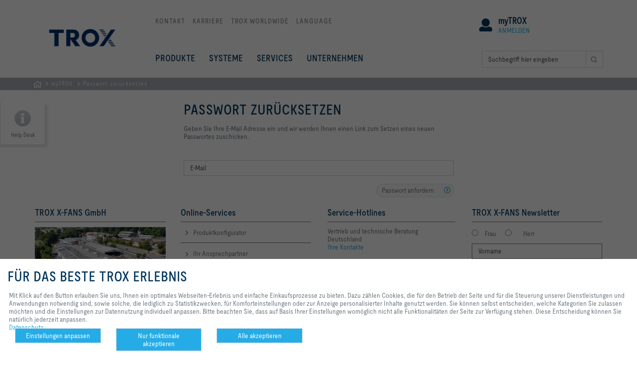

--- FILE ---
content_type: text/html; charset=utf-8
request_url: https://www.trox-xfans.de/mytrox/account/new_password
body_size: 13448
content:
<!DOCTYPE html>
<html>
<head>
<meta charset='utf-8'>
<!--[if IE]>  <![endif]-->
<meta content='IE=Edge,chrome=1' http-equiv='X-UA-Compatible'>
<meta content='width=device-width, initial-scale=1.0' name='viewport'>
<meta content='1478bd2555c1378f942321cf32dfe4e8cf794dd7ec610940205feb623ea9760e' name='ahrefs-site-verification'>
<meta property="og:url" content="/mytrox-d7e2e67a1ac7e449" />
<meta property="og:title" content="myTROX" />
<meta property="og:type" content="website" />
<meta name="csrf-param" content="authenticity_token" />
<meta name="csrf-token" content="7sftPDumg-vNPpud9ZQ-YS64Jej9z3vBHtc3biIUJMvvZzDMOKqI3wg5YSGo8CqgVv80fSwMe29bcqxfitYmqQ" />
<meta content='page' name='type'>
<meta content='de' name='language'>
<meta name="generator" content="Scrivito by JustRelate Group GmbH (scrivito.com)" />
<title>myTROX | TROX X-Fans GmbH</title><meta name="description" content="" /><meta name="keywords" /><meta http-equiv="Content-Type" content="text/html; charset=utf-8" /><link rel="canonical" href="https://www.trox-xfans.de/mytrox-d7e2e67a1ac7e449" />
<link rel="shortcut icon" type="image/x-icon" href="/assets/favicon-426909641058386af7b6ebd0407e381cadee420c3cadd785e6e7121b8761655e.ico" />
<link rel="apple-touch-icon" type="image/x-icon" href="/assets/apple-touch-icon-c8f53f6cbaea22ea781e3697bf28172cff04a3ea1c5492ee0e232536549bd50d.png" />
<link rel="stylesheet" href="/assets/application-6e62285da7ff4edad111021bf889213f68292cc7ee4ed1b19938a6778d0e1fee.css" media="all" />


<link rel="stylesheet" href="/assets/print-fec2e47d6d8dcc5d4c101139f17046ba981ca1c12f71e7e403fba50cc7584175.css" media="print" />
<script src="/assets/other_js/modernizr.custom.93544-c26374a79d804901074bb4aa6fd3fa44ea22e840389915d2adce16b024021ef3.js"></script>
<script src="/assets/other_js/js.cookie.min-de103d86d1919b40950f791699b4ce768137fde41af09b35ff92bde369732183.js"></script>
<script src="/assets/other_js/jquery-3.5.1-2c4ce18a1a3f144c333912efc24a76c9a165a0dba9f88a499985df1af0a196a2.js"></script>
<script>
  // current tenant and language
  var currentTenant = "DE2";
  var currentLanguage = "de";
  var languagePath = ""
  var currentPath = "/DE2/de/03245ed2e9f429a3";
  var currentCategories = {"category_clients":["DE2"],"category_languages":["de"]};
  var currentCategoryOwner = ["DE2"];
  var locale = "de-DE2"
  var i18n = {"server_error":"Leider konnte dieser Aufruf nicht richtig bearbeitet werden. Bitte versuche es später erneut."}
  
  var editing_active = false;
</script>



</head>
<body class='' data-current-obj-path='/DE2/de/03245ed2e9f429a3' data-intercom-autostart-delay-ms='0' data-obj-class='TroxnetPage' data-obj-id='d7e2e67a1ac7e449'>
<!-- googleoff: all -->
<div id='fb-root'></div>
<header class='header-main navbar' role='banner'>
<div class='container'>
<div class='navbar-inner clearfix'>
<a href="/"><img class="logo" alt="TROX - The art of handling air" width="190" src="/assets/logo_trox_technik-586beddcbfe890da083361e72bbfdfe8501eea65dbb1d31c48ebefc5b8bebe19.png" /></a>
<nav class='nav-meta' role='navigation'>
<ul><li><a href="/ansprechpartner-93568fc92d74cc60?division=sales">Kontakt</a></li><li><a href="/unternehmen/karriere-bei-trox-x-fans-d6e12b177953e896">Karriere</a></li><li><a href="/trox-standorte-f60e3045819fced1">TROX Worldwide</a></li><li><div class="dropdown-container"><button class="dropdown-button">Language</button><div class="dropdown-content"><ul class="list-links"><li><a href="/">German</a></li><li><a href="/en">English</a></li></ul></div></div></li></ul>
</nav>

<div class='troxnet-top-navigation'>
<div class='profile-header'>
<a href='/services-1c7f770504ae5b66' target=''>
<i class="fas fa-user header-icon"></i>
<div class='dropdown-header-title' style='text-transform: none;'>
myTROX
</div>
<div class='dropdown-container'>
<div class='dropdown-header-button'>
Anmelden
</div>
</div>
</a>
<div class='dropdown-content dropdown-action-dropdown arrow_box' id='profile_box' style='display: none; position: absolute; top: 100%; left: 53%; transform: translate(-53%, 0%);'>
<div>
<span aria-label='Close' class='dropdown-close' onClick='$(&#39;#profile_box&#39;).fadeOut(&#39;hide&#39;)'>
<i class='fa fa-times'></i>
</span>
<div id='profile_session_create'>
<form data-remote="true" data-action="replace" data-disabled="false" data-form-id="profile_session_create" class="troxnet_session_new_form" id="new_login" action="/mytrox/session" accept-charset="UTF-8" method="post"><input name="utf8" type="hidden" value="&#x2713;" autocomplete="off" /><input type="hidden" name="authenticity_token" value="4miLdA4AA5A-SU0T-wSWVY_UD8uI_8GILsF6vDYTQ1jjyFaEDQwIpPtOt6-mYIKU95MeXlk8wSZrZOGNntFBOg" autocomplete="off" />
<input type="hidden" name="obj_id" value="d7e2e67a1ac7e449" autocomplete="off" />
<input autocomplete="off" type="hidden" name="login[client_id]" id="login_client_id" />
<input autocomplete="off" type="hidden" name="login[response_type]" id="login_response_type" />
<input value="profile_" autocomplete="off" type="hidden" name="login[recaptcha_prefix]" id="login_recaptcha_prefix" />
<input value="/services-1c7f770504ae5b66" autocomplete="off" type="hidden" name="login[return_to]" id="login_return_to" />
<div class='h4'>
Anmeldung
</div>
<div class='mb-3'>
<input class="form-control" required="required" tabindex="1" placeholder="Email" type="email" name="login[email]" />
</div>
<div class='mb-3'>
<input class="form-control" required="required" tabindex="2" placeholder="Passwort" type="password" name="login[password]" />
</div>
<div class='clearfix' style='margin-bottom: 16px; margin-top: -5px;'>
<span class='forgot_password float-start'></span>
<a class="forgot_password" style="text-transform: none;" href="/mytrox/account/new_password">Passwort vergessen?</a>
<button name="button" type="submit" class="button submit float-end forgot_password" tabindex="3" style="text-transform: none; margin-top: 4px;">Anmelden</button>
<script src="https://www.recaptcha.net/recaptcha/api.js?render=6Ld-b6UZAAAAAAogCGYOF9f38P3TMvYZ0qZJu3v0"   ></script>
        <script>
          // Define function so that we can call it again later if we need to reset it
          // This executes reCAPTCHA and then calls our callback.
          function executeRecaptchaForProfileSessionCreate() {
            grecaptcha.ready(function() {
              grecaptcha.execute('6Ld-b6UZAAAAAAogCGYOF9f38P3TMvYZ0qZJu3v0', {action: 'profile_session_create'}).then(function(token) {
                setInputWithRecaptchaResponseTokenForProfileSessionCreate('g-recaptcha-response-data-profile-session-create', token)
              });
            });
          };
          // Invoke immediately
          executeRecaptchaForProfileSessionCreate()

          // Async variant so you can await this function from another async function (no need for
          // an explicit callback function then!)
          // Returns a Promise that resolves with the response token.
          async function executeRecaptchaForProfileSessionCreateAsync() {
            return new Promise((resolve, reject) => {
             grecaptcha.ready(async function() {
                resolve(await grecaptcha.execute('6Ld-b6UZAAAAAAogCGYOF9f38P3TMvYZ0qZJu3v0', {action: 'profile_session_create'}))
              });
            })
          };

                  var setInputWithRecaptchaResponseTokenForProfileSessionCreate = function(id, token) {
          var element = document.getElementById(id);
          if (element !== null) element.value = token;
        }

        </script>
<input type="hidden" name="g-recaptcha-response-data[profile_session_create]" id="g-recaptcha-response-data-profile-session-create" data-sitekey="6Ld-b6UZAAAAAAogCGYOF9f38P3TMvYZ0qZJu3v0" class="g-recaptcha g-recaptcha-response "/>
<input type="hidden" name="force_recaptcha_v3_validation_error" id="force_recaptcha_v3_validation_error" value="false" autocomplete="off" /><input type="hidden" name="use_recaptcha_v2" id="use_recaptcha_v2" value="false" autocomplete="off" />
</div>
<div>
<hr>
<div></div>
<div class='flex'>
<div class='me-1 grid'>
<a class="button my-1" href="/services-1c7f770504ae5b66">Services</a>
<a class="button my-1" rel="noopener noreferrer" href="https://www.trox.de/services/mytrox-f550a43491e29d18">Über myTROX</a>
</div>
<div class='w-full'>
<a class="button float-end my-1" href="/mytrox/account/new">Registrieren
</a></div>
</div>
</div>
</form></div>

</div>
</div>
</div>
<script>
  const readyFnProfile = function() {
    var $profileBox = $('#profile_box');
    var $profileHeader = $('.profile-header');
  
    $profileHeader.on('mouseenter', function() {
      $profileBox.fadeIn('fast');
    });
  
    $profileHeader.on('mouseleave', function(event) {
      if (event.target.nodeName !== 'INPUT') {
        $profileBox.fadeOut('fast');
      }
    });
  }
  
  $(document).ready(readyFnProfile);
</script>

</div>
<nav class='nav-main main-navigation' role='navigation'>
<ul class='main-navigation-links'>
<li data-objid='cb3de26ddf942858' data-subnav='products'>
<a class="no-uppercase" target="_self" href="/produkte-cb3de26ddf942858?">PRODUKTE</a>
</li>
<li data-objid='82b4bdedac1d9a86' data-subnav='82b4bdedac1d9a86'>
<a class="no-uppercase" target="_self" href="/systeme-82b4bdedac1d9a86?">SYSTEME</a>
</li>
<li data-objid='1c7f770504ae5b66' data-subnav='1c7f770504ae5b66'>
<a class="no-uppercase" target="_self" href="/services-1c7f770504ae5b66?">SERVICES</a>
</li>
<li data-objid='2a234cce70379ba6' data-subnav='2a234cce70379ba6'>
<a class="no-uppercase" target="_self" href="/unternehmen-2a234cce70379ba6?">UNTERNEHMEN</a>
</li>
</ul>

<form action='/side-services/suche-a905d3734f995804' class='search-form' method='get' role='search'>
<fieldset>
<div class='input-group'>
<input autocomplete='off' class='text d-rz-block form-control' id='search_quick_input' name='q' placeholder='Suchbegriff hier eingeben' type='search'>
<span class='input-group-btn'>
<input class='submit submit-icon' type='submit' value=''>
</span>
</div>
<div id='enhanced_search_results_container'></div>
<div class='search-autocomplete' id='search_quick_autocomplete_container'></div>
</fieldset>
</form>

<div class='mobile-nav-wrapper'>
<ul class='mobile-nav-main'>
<li>
<a target="_self" href="/produkte-cb3de26ddf942858?"><strong>PRODUKTE</strong>
</a><a target="_self" data-mobile-sub-target="mobile-nav-sub-cb3de26ddf942858" href="/produkte-cb3de26ddf942858?">&nbsp;
</a></li>
<li>
<a target="_self" href="/systeme-82b4bdedac1d9a86?"><strong>SYSTEME</strong>
</a><a target="_self" data-mobile-sub-target="mobile-nav-sub-82b4bdedac1d9a86" href="/systeme-82b4bdedac1d9a86?">&nbsp;
</a></li>
<li>
<a target="_self" href="/services-1c7f770504ae5b66?"><strong>SERVICES</strong>
</a></li>
<li>
<a target="_self" href="/unternehmen-2a234cce70379ba6?"><strong>UNTERNEHMEN</strong>
</a><a target="_self" data-mobile-sub-target="mobile-nav-sub-2a234cce70379ba6" href="/unternehmen-2a234cce70379ba6?">&nbsp;
</a></li>
<li>
<a class="disabled_link" href="/ansprechpartner-93568fc92d74cc60?division=sales"><strong>Ansprechpartner</strong>
</a></li>
<li>
<a class="disabled_link" href="/unternehmen/karriere-bei-trox-x-fans-d6e12b177953e896"><strong>KARRIERE BEI TROX X-FANS</strong>
</a></li>
<li>
<a class="disabled_link" href="/trox-standorte-f60e3045819fced1"><strong>TROX Standorte</strong>
</a></li>
<li>
<a data-mobile-sub-target="mobile-nav-sub-language" href="#"><strong>
Language
</strong>
</a></li>
</ul>
<ul class='mobile-sub-nav' data-mobile-sub-nav='mobile-nav-sub-cb3de26ddf942858'>
<li class='mobile-sub-nav-back'>
<a href="#"><strong>zurück</strong>
</a></li>
<li>
<a target="_self" href="/produkte-cb3de26ddf942858?"><strong>PRODUKTE</strong>
</a></li>
<li>
<a target="_self" href="/produkte-cb3de26ddf942858?"><strong>PRODUKTE</strong>
</a></li>
<li>
<a target="_self" href="/produkte-cb3de26ddf942858?"><strong>PRODUKTE</strong>
</a></li>
<li>
<a target="_self" href="/produkte-cb3de26ddf942858?"><strong>PRODUKTE</strong>
</a></li>
</ul>
<ul class='mobile-sub-nav' data-mobile-sub-nav='mobile-nav-sub-82b4bdedac1d9a86'>
<li class='mobile-sub-nav-back'>
<a href="#"><strong>zurück</strong>
</a></li>
<li>
<a target="_self" href="/systeme-82b4bdedac1d9a86?"><strong>SYSTEME</strong>
</a></li>
<li>
<a target="_self" href="/systeme-82b4bdedac1d9a86?"><strong>SYSTEME</strong>
</a></li>
<li>
<a target="_self" href="/systeme-82b4bdedac1d9a86?"><strong>SYSTEME</strong>
</a></li>
<li>
<a target="_self" href="/systeme-82b4bdedac1d9a86?"><strong>SYSTEME</strong>
</a></li>
</ul>
<ul class='mobile-sub-nav' data-mobile-sub-nav='mobile-nav-sub-2a234cce70379ba6'>
<li class='mobile-sub-nav-back'>
<a href="#"><strong>zurück</strong>
</a></li>
<li>
<a target="_self" href="/unternehmen-2a234cce70379ba6?"><strong>UNTERNEHMEN</strong>
</a></li>
<li>
<a target="_self" href="/unternehmen-2a234cce70379ba6?"><strong>UNTERNEHMEN</strong>
</a></li>
<li>
<a target="_self" href="/unternehmen-2a234cce70379ba6?"><strong>UNTERNEHMEN</strong>
</a></li>
<li>
<a target="_self" href="/unternehmen-2a234cce70379ba6?"><strong>UNTERNEHMEN</strong>
</a></li>
<li>
<a target="_self" href="/unternehmen-2a234cce70379ba6?"><strong>UNTERNEHMEN</strong>
</a></li>
<li>
<a target="_self" href="/unternehmen-2a234cce70379ba6?"><strong>UNTERNEHMEN</strong>
</a></li>
<li>
<a target="_self" href="/unternehmen-2a234cce70379ba6?"><strong>UNTERNEHMEN</strong>
</a></li>
</ul>
<ul class='mobile-sub-nav' data-mobile-sub-nav='mobile-nav-sub-language'>
<li class='mobile-sub-nav-back'>
<a href="#"><strong>zurück</strong>
</a></li>
<li>
<a href="/">German</a>
</li>
<li>
<a href="/en">English</a>
</li>
</ul>
</div>

</nav>
<button class='toggle-nav'>
Navigation anzeigen
</button>
</div>
<div class='navbar-inner navbar-sub'>
<div class='navbar-sub-loading'>
<i class='fa fa-spinner fa-pulse fa-3x fa-fw'></i>
</div>
</div>
</div>
<nav class='breadcrumb clearfix'>
<div class='container'>
<ul><li><a class="home" href="/">Home</a></li><li><a class="" href="/mytrox-d7e2e67a1ac7e449">myTROX</a></li><li><a href="/mytrox/account/new_password">Passwort zurücksetzen</a></li></ul>
</div>
</nav>



</header>
<nav class='helpdesk' data-margin='-295'>
<ul class='helpdesk-navigation'>
<li>
<a class='helpdesk-print' href='#'>drucken</a>
</li>
<li>
<a class='helpdesk-favorite' data-error-message='Ihr Browser unterstützt diese Funktion leider nicht.' href='/mytrox-d7e2e67a1ac7e449'>merken</a>
</li>
<li>
<a class='helpdesk-share' data-layer='recommend' href='/recommend' id='recommendation_form_link'>teilen</a>
</li>
<li>
<a class='helpdesk-guidance' data-layer='contact' href='/contact' id='contact_form_link'>Kontakt</a>
</li>
<li class='helpdesk-social'>
<a rel="external noopener noreferrer" class="icon-linkedin" target="_blank" href="https://www.linkedin.com/company/trox-x-fans-gmbh/">https://www.linkedin.com/company/trox-x-fans-gmbh/</a>
</li>
<li class='helpdesk-social'>
<a rel="external noopener noreferrer" class="icon-facebook" target="_blank" href="https://www.facebook.com/troxxfans">https://www.facebook.com/troxxfans</a>
</li>
<li class='helpdesk-social'>
<a rel="external noopener noreferrer" class="icon-youtube" target="_blank" href="https://www.youtube.com/channel/UC5xZe7fkyvvGRB-rxsKtnKQ">https://www.youtube.com/channel/UC5xZe7fkyvvGRB-rxsKtnKQ</a>
</li>
</ul>
<button class='help-label'>
Help Desk
</button>
<button class='more'>
Weitere
</button>
<button class='less'>
Vorherige
</button>
</nav>

<!-- googleon: all -->
<section class='container'>

<div class='troxnet-new-password container'>
<div class='row justify-content-md-center'>
<div class='col col-md-6'>
<div class='content-box'>
<h1>
Passwort zurücksetzen
</h1>
<p>
Geben Sie Ihre E-Mail Adresse ein und wir werden Ihnen einen Link zum Setzen eines neuen Passwortes zuschicken.
</p>

</div>
<div class='content-box'>
<form action="/mytrox/account/new_password" accept-charset="UTF-8" method="post"><input name="utf8" type="hidden" value="&#x2713;" autocomplete="off" /><input type="hidden" name="authenticity_token" value="ElF6uJh-4pCULEebuYwHJdoNVvtWkqUEa8zHrBbd25ET8adIm3LppFErvSfk6BPkokpHbodRpaouaVydvh_Z8w" autocomplete="off" /><div class='mb-3'>
<input type="email" name="email" id="email" value="" class="form-control" required="required" placeholder="E-Mail" />
</div>
<div class='mb-3'>
<script src="https://www.recaptcha.net/recaptcha/api.js?render=6Ld-b6UZAAAAAAogCGYOF9f38P3TMvYZ0qZJu3v0"   ></script>
        <script>
          // Define function so that we can call it again later if we need to reset it
          // This executes reCAPTCHA and then calls our callback.
          function executeRecaptchaForPasswordReset() {
            grecaptcha.ready(function() {
              grecaptcha.execute('6Ld-b6UZAAAAAAogCGYOF9f38P3TMvYZ0qZJu3v0', {action: 'password_reset'}).then(function(token) {
                setInputWithRecaptchaResponseTokenForPasswordReset('g-recaptcha-response-data-password-reset', token)
              });
            });
          };
          // Invoke immediately
          executeRecaptchaForPasswordReset()

          // Async variant so you can await this function from another async function (no need for
          // an explicit callback function then!)
          // Returns a Promise that resolves with the response token.
          async function executeRecaptchaForPasswordResetAsync() {
            return new Promise((resolve, reject) => {
             grecaptcha.ready(async function() {
                resolve(await grecaptcha.execute('6Ld-b6UZAAAAAAogCGYOF9f38P3TMvYZ0qZJu3v0', {action: 'password_reset'}))
              });
            })
          };

                  var setInputWithRecaptchaResponseTokenForPasswordReset = function(id, token) {
          var element = document.getElementById(id);
          if (element !== null) element.value = token;
        }

        </script>
<input type="hidden" name="g-recaptcha-response-data[password_reset]" id="g-recaptcha-response-data-password-reset" data-sitekey="6Ld-b6UZAAAAAAogCGYOF9f38P3TMvYZ0qZJu3v0" class="g-recaptcha g-recaptcha-response "/>
<input type="hidden" name="force_recaptcha_v3_validation_error" id="force_recaptcha_v3_validation_error" value="false" autocomplete="off" /><input type="hidden" name="use_recaptcha_v2" id="use_recaptcha_v2" value="false" autocomplete="off" />
</div>
<div class='mb-3'>
<button name="button" type="submit" class="button submit pull-right">Passwort anfordern</button>
</div>
</form></div>
</div>
</div>
</div>

<div class='d-none' id='testing'>
production {&quot;x-frame-options&quot;=&gt;&quot;SAMEORIGIN&quot;, &quot;x-xss-protection&quot;=&gt;&quot;1; mode=block&quot;, &quot;x-content-type-options&quot;=&gt;&quot;nosniff&quot;, &quot;x-download-options&quot;=&gt;&quot;noopen&quot;, &quot;x-permitted-cross-domain-policies&quot;=&gt;&quot;none&quot;, &quot;referrer-policy&quot;=&gt;&quot;strict-origin-when-cross-origin&quot;}
</div>
</section>
<!-- googleoff: all -->
<div class='layer' data-close-label='schließen' id='layer-recommend'>
<div class='container'>
<p class='h1'>Seite teilen </p>
<p class='h2'>Diese Seite weiterempfehlen</p>
<p class='larger'>
Hier haben Sie die Möglichkeit diese Seite als Link weiter zu empfehlen.<br />
</p>
<p class='error' id='recommendation-form-error'></p>
<div class='row'>
<div class='col-md-7'>
<form class="new_recommendation_form" id="new_recommendation_form" action="/recommendation_form" accept-charset="UTF-8" data-remote="true" method="post"><input name="utf8" type="hidden" value="&#x2713;" autocomplete="off" /><input type="hidden" name="locale" value="de" autocomplete="off" />
<fieldset>
<div class='row'>
<div class='col-md-6 pb-3'>
<input placeholder="Ihr Name*" class="form-control form-control-lg" type="text" name="recommendation_form[sender_name]" id="recommendation_form_sender_name" />
</div>
<div class='col-md-6 pb-3'>
<input placeholder="Name des Empfängers*" class="form-control form-control-lg" type="text" name="recommendation_form[recipient_name]" id="recommendation_form_recipient_name" />
</div>
</div>
<div class='row'>
<div class='col-md-6 pb-3'>
<input placeholder="Ihre Mail Adresse*" class="form-control form-control-lg" type="email" name="recommendation_form[sender_email]" id="recommendation_form_sender_email" />
</div>
<div class='col-md-6 pb-3'>
<input placeholder="Mail Adresse des Empfängers*" class="form-control form-control-lg" type="email" name="recommendation_form[recipient_email]" id="recommendation_form_recipient_email" />
</div>
<div style='visibility: hidden;display:none;'>
<input type="email" value="" name="recommendation_form[sender_email_confirmation]" id="recommendation_form_sender_email_confirmation" />
<input type="email" value="" name="recommendation_form[recipient_email_confirmation]" id="recommendation_form_recipient_email_confirmation" />
<input value="https://www.trox-xfans.de/mytrox/account/new_password" autocomplete="off" type="hidden" name="recommendation_form[recommend_url]" id="recommendation_form_recommend_url" />
</div>
</div>
</fieldset>
<fieldset>
<label for="recommendation_form_message">Ihre Nachricht</label>
<textarea placeholder="Ihre Nachricht an den Empfänger." class="form-control" name="recommendation_form[message]" id="recommendation_form_message">
</textarea>
<img class="ajax-loader float-end" style="display:none" src="/assets/ajax/ajax-loader-8c0e21ce192ccecc611f65a0a0b6d3c3288b8d880b2eb36fae6d0259188f1256.gif" />
</fieldset>
<fieldset>
<script src="https://www.recaptcha.net/recaptcha/api.js?render=6Ld-b6UZAAAAAAogCGYOF9f38P3TMvYZ0qZJu3v0"   ></script>
        <script>
          // Define function so that we can call it again later if we need to reset it
          // This executes reCAPTCHA and then calls our callback.
          function executeRecaptchaForRecommendationForm() {
            grecaptcha.ready(function() {
              grecaptcha.execute('6Ld-b6UZAAAAAAogCGYOF9f38P3TMvYZ0qZJu3v0', {action: 'recommendation_form'}).then(function(token) {
                setInputWithRecaptchaResponseTokenForRecommendationForm('g-recaptcha-response-data-recommendation-form', token)
              });
            });
          };
          // Invoke immediately
          executeRecaptchaForRecommendationForm()

          // Async variant so you can await this function from another async function (no need for
          // an explicit callback function then!)
          // Returns a Promise that resolves with the response token.
          async function executeRecaptchaForRecommendationFormAsync() {
            return new Promise((resolve, reject) => {
             grecaptcha.ready(async function() {
                resolve(await grecaptcha.execute('6Ld-b6UZAAAAAAogCGYOF9f38P3TMvYZ0qZJu3v0', {action: 'recommendation_form'}))
              });
            })
          };

                  var setInputWithRecaptchaResponseTokenForRecommendationForm = function(id, token) {
          var element = document.getElementById(id);
          if (element !== null) element.value = token;
        }

        </script>
<input type="hidden" name="g-recaptcha-response-data[recommendation_form]" id="g-recaptcha-response-data-recommendation-form" data-sitekey="6Ld-b6UZAAAAAAogCGYOF9f38P3TMvYZ0qZJu3v0" class="g-recaptcha g-recaptcha-response "/>
<input type="hidden" name="force_recaptcha_v3_validation_error" id="force_recaptcha_v3_validation_error" value="false" autocomplete="off" /><input type="hidden" name="use_recaptcha_v2" id="use_recaptcha_v2" value="false" autocomplete="off" />
</fieldset>
<fieldset class='clearfix'>
<p class='float-start'>Mit Stern (*) markierte Felder sind Pflichtfelder.</p>
<button name="button" type="submit" id="send_recommendation_form" class="float-end submit-lg">Absenden</button>
</fieldset>
</form></div>
</div>
</div>
</div>

<a data-layer='recommendation-thanks' href=''></a>
<div class='layer' data-close-label='schließen' id='layer-recommendation-thanks'>
<div class='container'>
<p class='h1'>Kontakt</p>
<p class='h2'>Vielen dank für Ihre Nachricht!</p>
<div class='row'>
<div class='col-md-9'>
<div class='no-column-padding'>
<p class='larger'>
Ihre Empfehlung wurde verschickt und sollte jeden Moment beim Empfänger eingehen.<br /><br />
</p>
</div>
</div>
</div>
</div>
</div>

<div class='layer' data-close-label='schließen' id='layer-contact'>
<div class='container'>
<p class='h1'>Kontakt</p>
<p class='h2'>Wir sind für Sie da</p>
<div class='row'>
<div class='col-lg-3'>
<div class='no-column-padding'>
<img class="lightbox-default-form-image" src="/assets/visual_contact-15b32084c0ac344a9c510cce0adb5777a54ba6367041e85b7839c13008111d49.jpg" />
<img class="lightbox-custom-form-image hide" src="/assets/visual_contact-15b32084c0ac344a9c510cce0adb5777a54ba6367041e85b7839c13008111d49.jpg" />
</div>
</div>
<div class='col-lg-9'>
<div class='no-column-padding'>
<p class='larger'>
Bitte spezifizieren Sie das Thema Ihrer Anfrage und Ihre Kontaktdaten.<br />Tel.: +49 (0)6621 / 950-0  | Fax: +49 (0)6621 / 950-100<br />
</p>
<p class='error' id='contact-form-error'></p>
<form class="new_contact_form" id="new_contact_form" data-original-url="/contact_form" action="/contact_form" accept-charset="UTF-8" data-remote="true" method="post"><input name="utf8" type="hidden" value="&#x2713;" autocomplete="off" /><input type="hidden" name="locale" value="de" autocomplete="off" />
<input autocomplete="off" type="hidden" name="contact_form[custom_data]" id="contact_form_custom_data" />
<input autocomplete="off" type="hidden" name="contact_form[custom_recipient_key]" id="contact_form_custom_recipient_key" />
<fieldset>
<div class='form-check form-check-inline'>
<input type="radio" value="female" name="contact_form[gender]" id="contact_form_gender_female" />
<label for="contact_form_gender_female">Frau*</label>
</div>
<div class='form-check form-check-inline'>
<input type="radio" value="male" name="contact_form[gender]" id="contact_form_gender_male" />
<label for="contact_form_gender_male">Herr*</label>
</div>
</fieldset>
<fieldset>
<div class='form-row'>
<div class='col-md-3' style='padding-left: 3px;'>
<div class='dropdown-container' data-name='contact_form[topic]' data-type='select' id='contact_form_topic'>
<button class='dropdown-button'>Thema wählen</button>
<div class='dropdown-content'>
<ul class='list-links'>
<li data-value='Anfrage'>
<span>Anfrage</span>
</li>
<li data-value=' Support'>
<span> Support</span>
</li>
<li data-value=' Sonstiges'>
<span> Sonstiges</span>
</li>
</ul>
</div>
</div>
</div>
</div>
<div class='row'>
<div class='col-md-4 pb-2'>
<input placeholder="Vorname*" class="form-control" type="text" name="contact_form[first_name]" id="contact_form_first_name" />
</div>
<div class='col-md-4 pb-2'>
<input placeholder="Nachname*" class="form-control" type="text" name="contact_form[last_name]" id="contact_form_last_name" />
</div>
<div class='col-md-4 pb-2'>
<input placeholder="Mail Adresse*" class="form-control" type="email" name="contact_form[email]" id="contact_form_email" />
</div>
</div>
<div class='row'>
<div class='col-md-4 pb-2'>
<input placeholder="Telefon" class="form-control" type="text" name="contact_form[phone]" id="contact_form_phone" />
</div>
<div class='col-md-4 pb-2'>
<input placeholder="Unternehmen" class="form-control" type="text" name="contact_form[org_name_address]" id="contact_form_org_name_address" />
</div>
<div class='col-md-4 pb-2'>
<input placeholder="Ihre PLZ, Ort" class="form-control" type="text" name="contact_form[postalcode_city]" id="contact_form_postalcode_city" />
</div>
<div style='visibility: hidden;display:none;'>
<input type="email" name="contact_form[email_confirmation]" id="contact_form_email_confirmation" />
</div>
</div>
</fieldset>
<fieldset>
<div class='h3 lightbox-default-form-textarea-label'>Ihre Nachricht</div>
<div class='h3 hide lightbox-contact-form-textarea-label'>
Ihre Nachricht an
<span class='form-addressee'></span>
</div>
<textarea placeholder="Geben Sie hier Ihren Text ein." class="form-control" name="contact_form[message]" id="contact_form_message">
</textarea>
</fieldset>
<img class="ajax-loader float-end" style="display:none" src="/assets/ajax/ajax-loader-8c0e21ce192ccecc611f65a0a0b6d3c3288b8d880b2eb36fae6d0259188f1256.gif" />
<fieldset>
<script src="https://www.recaptcha.net/recaptcha/api.js" async defer ></script>
<div data-sitekey="6LdosVcUAAAAAHtayFrlzRQSdGdIYuo93OxJbE12" class="g-recaptcha "></div>
          <noscript>
            <div>
              <div style="width: 302px; height: 422px; position: relative;">
                <div style="width: 302px; height: 422px; position: absolute;">
                  <iframe
                    src="https://www.recaptcha.net/recaptcha/api/fallback?k=6LdosVcUAAAAAHtayFrlzRQSdGdIYuo93OxJbE12"
                    name="ReCAPTCHA"
                    style="width: 302px; height: 422px; border-style: none; border: 0; overflow: hidden;">
                  </iframe>
                </div>
              </div>
              <div style="width: 300px; height: 60px; border-style: none;
                bottom: 12px; left: 25px; margin: 0px; padding: 0px; right: 25px;
                background: #f9f9f9; border: 1px solid #c1c1c1; border-radius: 3px;">
                <textarea name="g-recaptcha-response"
                  class="g-recaptcha-response"
                  style="width: 250px; height: 40px; border: 1px solid #c1c1c1;
                  margin: 10px 25px; padding: 0px; resize: none;">
                </textarea>
              </div>
            </div>
          </noscript>
<input type="hidden" name="force_recaptcha_v3_validation_error" id="force_recaptcha_v3_validation_error" value="false" autocomplete="off" /><input type="hidden" name="use_recaptcha_v2" id="use_recaptcha_v2" value="true" autocomplete="off" />
</fieldset>
<fieldset class='clearfix' style='display: flex;'>
<input name="contact_form[privacy_policy]" type="hidden" value="0" autocomplete="off" /><input type="checkbox" value="1" name="contact_form[privacy_policy]" id="contact_form_privacy_policy" />
<label class="checkbox-inline" for="contact_form_privacy_policy">Ich erkläre mich mit der Verarbeitung meiner Daten entsprechend der
<a target="_blank" href="/side-services/unsere-datenschutzerklaerung-9f04628915724d5a">TROX-Datenschutz-Richtlinie</a>
einverstanden.
*
</label></fieldset>

<fieldset class='clearfix'>
<p class='float-start'>Mit Stern (*) markierte Felder sind Pflichtfelder.</p>
</fieldset>
<button name="button" type="submit" id="send_contact_form" class="float-end submit btn btn-with-icon-right">Absenden</button>
</form></div>
</div>
</div>
</div>
</div>
<script>
  document.addEventListener('DOMContentLoaded', function() {
    const form = document.getElementById("new_contact_form");
    if (form) {
      form.addEventListener('submit', function(event) {
        setTimeout(() => grecaptcha.reset(1), 500);
      });
    }
  });
</script>

<a data-layer='contact-thanks' href=''></a>
<div class='layer' data-close-label='schließen' id='layer-contact-thanks'>
<div class='container'>
<p class='h1'>Kontakt</p>
<p class='h2'>Vielen Dank für Ihre Nachricht!</p>
<div class='row'>
<div class='col-md-3'>
<div class='no-column-padding'>
<img class="lightbox-default-form-image" src="/assets/visual_contact-15b32084c0ac344a9c510cce0adb5777a54ba6367041e85b7839c13008111d49.jpg" />
<img class="lightbox-contact-form-image hide" src="/assets/visual_contact-15b32084c0ac344a9c510cce0adb5777a54ba6367041e85b7839c13008111d49.jpg" />
</div>
</div>
<div class='col-md-9'>
<div class='no-column-padding'>
<p class='larger'>
Ihre Nachricht in ist unserem Service Center eingegangen und wird bearbeitet.<br />Unsere Abteilung für Service-Anfragen wird sich in Kürze mit Ihnen in Verbindung setzten.<br />Für allgemeine Fragen zu Produkten und Services erreichen Sie uns auch unter:<br />Tel.: +49 (0)6621 / 950-0  | Fax: +49 (0)6621 / 950-100<br /><br />
</p>
</div>
</div>
</div>
</div>
</div>

<div class='layer' data-close-label='schließen' id='layer-custom_contact'>
<div class='container'>
<p class='h1'>Kontakt</p>
<p class='h2'>Wir sind für Sie da</p>
<div class='row'>
<div class='col-lg-3'>
<div class='no-column-padding'>
<img class="lightbox-default-form-image" src="/assets/visual_contact-15b32084c0ac344a9c510cce0adb5777a54ba6367041e85b7839c13008111d49.jpg" />
<img class="lightbox-custom-form-image hide" src="/assets/visual_contact-15b32084c0ac344a9c510cce0adb5777a54ba6367041e85b7839c13008111d49.jpg" />
</div>
</div>
<div class='col-lg-9'>
<div class='no-column-padding'>
<p class='larger'>
Bitte spezifizieren Sie das Thema Ihrer Anfrage und Ihre Kontaktdaten.<br />Tel.: +49 (0)6621 / 950-0  | Fax: +49 (0)6621 / 950-100<br /><br />
</p>
<p class='error' id='custom_contact-form-error'></p>
<form class="new_contact_form_lightbox_message" id="new_contact_form_lightbox_message" data-original-url="/contact_form_lightbox" enctype="multipart/form-data" action="/contact_form_lightbox" accept-charset="UTF-8" data-remote="true" method="post"><input name="utf8" type="hidden" value="&#x2713;" autocomplete="off" /><input type="hidden" name="locale" value="de" autocomplete="off" />
<fieldset>
<div class='form-row'>
<input type="radio" value="female" name="contact_form_lightbox_message[gender]" id="contact_form_lightbox_message_gender_female" />
<label class="radio-inline" for="contact_form_lightbox_message_gender_female">Frau*</label>
<input type="radio" value="male" name="contact_form_lightbox_message[gender]" id="contact_form_lightbox_message_gender_male" />
<label class="radio-inline" for="contact_form_lightbox_message_gender_male">Herr*</label>
</div>
</fieldset>
<fieldset>
<div class='form-row'>
<div class='dropdown-container col-md-3' data-name='contact_form_lightbox_message[topic]' data-type='select' id='contact_form_lightbox_message_topic'>
<button class='dropdown-button'>Thema wählen</button>
<div class='dropdown-content'>
<ul class='list-links'></ul>
</div>
</div>
</div>
<div class='form-row'>
<div class='col-md-3'>
<input placeholder="Vorname*" type="text" name="contact_form_lightbox_message[first_name]" id="contact_form_lightbox_message_first_name" />
</div>
<div class='col-md-3'>
<input placeholder="Nachname*" type="text" name="contact_form_lightbox_message[last_name]" id="contact_form_lightbox_message_last_name" />
</div>
<div class='col-md-3'>
<input placeholder="Mail Adresse*" type="email" name="contact_form_lightbox_message[email]" id="contact_form_lightbox_message_email" />
</div>
</div>
<div class='form-row'>
<div class='col-md-3'>
<input placeholder="Telefon" type="text" name="contact_form_lightbox_message[phone]" id="contact_form_lightbox_message_phone" />
</div>
<div class='col-md-3'>
<input placeholder="Unternehmen" type="text" name="contact_form_lightbox_message[org_name_address]" id="contact_form_lightbox_message_org_name_address" />
</div>
<div class='col-md-3'>
<input placeholder="Ihre PLZ, Ort" type="text" name="contact_form_lightbox_message[postalcode_city]" id="contact_form_lightbox_message_postalcode_city" />
</div>
<div style='visibility: hidden;display:none;'>
<input type="email" name="contact_form_lightbox_message[email_confirmation]" id="contact_form_lightbox_message_email_confirmation" />
</div>
</div>
</fieldset>
<fieldset>
<div class='h3'>
Anhang (max. 10MB)
</div>
<input class="col-md-9" type="file" name="contact_form_lightbox_message[attachment]" id="contact_form_lightbox_message_attachment" />
</fieldset>
<fieldset>
<div class='h3 lightbox-default-form-textarea-label'>Ihre Nachricht</div>
<div class='h3 hide lightbox-contact-form-textarea-label'>
Ihre Nachricht an
<span class='form-addressee'></span>
</div>
<textarea placeholder="Geben Sie hier Ihren Text ein." class="col-md-9" name="contact_form_lightbox_message[message]" id="contact_form_lightbox_message_message">
</textarea>
<input autocomplete="off" type="hidden" name="contact_form_lightbox_message[form_id]" id="contact_form_lightbox_message_form_id" />
</fieldset>
<img class="ajax-loader float-end" style="display:none" src="/assets/ajax/ajax-loader-8c0e21ce192ccecc611f65a0a0b6d3c3288b8d880b2eb36fae6d0259188f1256.gif" />
<fieldset class='clearfix' style='display: flex;'>
<input name="contact_form_lightbox_message[privacy_policy]" type="hidden" value="0" autocomplete="off" /><input type="checkbox" value="1" name="contact_form_lightbox_message[privacy_policy]" id="contact_form_lightbox_message_privacy_policy" />
<label class="checkbox-inline" for="contact_form_lightbox_message_privacy_policy">Ich erkläre mich mit der Verarbeitung meiner Daten entsprechend der
<a target="_blank" href="/side-services/unsere-datenschutzerklaerung-9f04628915724d5a">TROX-Datenschutz-Richtlinie</a>
einverstanden.
*
</label></fieldset>

<fieldset class='clearfix'>
<p class='float-start'>Mit Stern (*) markierte Felder sind Pflichtfelder.</p>
</fieldset>
<button name="button" type="submit" id="send_custom_contact_form" class="float-end submit-lg">Absenden</button>
</form></div>
</div>
</div>
</div>
</div>

<a data-layer='custom_contact-thanks' href=''></a>
<div class='layer' data-close-label='schließen' id='layer-custom_contact-thanks'>
<div class='container'>
<p class='h1'>Kontakt</p>
<p class='h2'>Vielen Dank für Ihre Nachricht!</p>
<div class='row'>
<div class='col-md-3'>
<div class='no-column-padding'>
<img class="lightbox-default-form-image" src="/assets/visual_contact-15b32084c0ac344a9c510cce0adb5777a54ba6367041e85b7839c13008111d49.jpg" />
<img class="lightbox-contact-form-image hide" src="/assets/visual_contact-15b32084c0ac344a9c510cce0adb5777a54ba6367041e85b7839c13008111d49.jpg" />
</div>
</div>
<div class='col-md-9'>
<div class='no-column-padding'>
<p class='larger'>
Ihre Nachricht in ist unserem Service Center eingegangen und wird bearbeitet.<br />Unsere Abteilung für Service-Anfragen wird sich in Kürze mit Ihnen in Verbindung setzten.<br />Für allgemeine Fragen zu Produkten und Services erreichen Sie uns auch unter:<br />Tel.: +49 (0)6621 / 950-0  | Fax: +49 (0)6621 / 950-100<br /><br />
</p>
</div>
</div>
</div>
</div>
</div>

<div class='d-none'>
<div data-close-label='schließen' id='layer-login_modal_content'>
<div class='login-modal modal-inner'>
<div id='session_create'>
<form data-remote="true" data-action="replace" data-disabled="false" data-form-id="session_create" class="troxnet_session_new_form" id="new_login" action="/mytrox/session" accept-charset="UTF-8" method="post"><input name="utf8" type="hidden" value="&#x2713;" autocomplete="off" /><input type="hidden" name="authenticity_token" value="djZ_2lOG8VAu1kKR6Juo1MBKRi1Wb1izg2Aw2R-2WvR3lqIqUIr6ZOvRuC21_7wVuA1XuIesWB3Gxavot3RYlg" autocomplete="off" />
<input type="hidden" name="obj_id" value="d7e2e67a1ac7e449" autocomplete="off" />
<input autocomplete="off" type="hidden" name="login[client_id]" id="login_client_id" />
<input autocomplete="off" type="hidden" name="login[response_type]" id="login_response_type" />
<input autocomplete="off" type="hidden" name="login[recaptcha_prefix]" id="login_recaptcha_prefix" />
<input value="/" autocomplete="off" type="hidden" name="login[return_to]" id="login_return_to" />
<div class='h4'>
Anmeldung
</div>
<div class='mb-3'>
<input class="form-control" required="required" tabindex="1" placeholder="Email" type="email" name="login[email]" />
</div>
<div class='mb-3'>
<input class="form-control" required="required" tabindex="2" placeholder="Passwort" type="password" name="login[password]" />
</div>
<div class='clearfix' style='margin-bottom: 16px; margin-top: -5px;'>
<span class='forgot_password float-start'></span>
<a class="forgot_password" style="text-transform: none;" href="/mytrox/account/new_password">Passwort vergessen?</a>
<button name="button" type="submit" class="button submit float-end forgot_password" tabindex="3" style="text-transform: none; margin-top: 4px;">Anmelden</button>
<script src="https://www.recaptcha.net/recaptcha/api.js?render=6Ld-b6UZAAAAAAogCGYOF9f38P3TMvYZ0qZJu3v0"   ></script>
        <script>
          // Define function so that we can call it again later if we need to reset it
          // This executes reCAPTCHA and then calls our callback.
          function executeRecaptchaForSessionCreate() {
            grecaptcha.ready(function() {
              grecaptcha.execute('6Ld-b6UZAAAAAAogCGYOF9f38P3TMvYZ0qZJu3v0', {action: 'session_create'}).then(function(token) {
                setInputWithRecaptchaResponseTokenForSessionCreate('g-recaptcha-response-data-session-create', token)
              });
            });
          };
          // Invoke immediately
          executeRecaptchaForSessionCreate()

          // Async variant so you can await this function from another async function (no need for
          // an explicit callback function then!)
          // Returns a Promise that resolves with the response token.
          async function executeRecaptchaForSessionCreateAsync() {
            return new Promise((resolve, reject) => {
             grecaptcha.ready(async function() {
                resolve(await grecaptcha.execute('6Ld-b6UZAAAAAAogCGYOF9f38P3TMvYZ0qZJu3v0', {action: 'session_create'}))
              });
            })
          };

                  var setInputWithRecaptchaResponseTokenForSessionCreate = function(id, token) {
          var element = document.getElementById(id);
          if (element !== null) element.value = token;
        }

        </script>
<input type="hidden" name="g-recaptcha-response-data[session_create]" id="g-recaptcha-response-data-session-create" data-sitekey="6Ld-b6UZAAAAAAogCGYOF9f38P3TMvYZ0qZJu3v0" class="g-recaptcha g-recaptcha-response "/>
<input type="hidden" name="force_recaptcha_v3_validation_error" id="force_recaptcha_v3_validation_error" value="false" autocomplete="off" /><input type="hidden" name="use_recaptcha_v2" id="use_recaptcha_v2" value="false" autocomplete="off" />
</div>
</form></div>

</div>

</div>
</div>
<footer id='footer' role='contentinfo'>
<div class='container'>
<div><div><div class='row'>
<div class="col-md-3 widgetarea_1"><div><aside role='complementary'>
<h4>TROX X-FANS GmbH</h4>
<p>
<img src="https://cdn.trox.de/914832eb65db4f89/441bebcd3f75/v/a05945b75aca/X_FANS_Hintergrund_1920x1080.jpg?nowebp=1" alt="" class="img-fluid" />
</p>
<div><div>Heinz Trox Straße 1<br>
</div>
<div>36251 Bad Hersfeld<br>
</div>
<div>Deutschland</div>
<div>Tel: +49 (0)6621/950-0</div></div>
</aside>
</div></div>
<div class="col-md-3 widgetarea_2"><div><aside role='complementary'>
<h4>Online-Services</h4>
<ul class='list-links'>
<li><a href="/planung/x-fans-produktkonfigurator-4ba652110c833f2c">Produktkonfigurator</a></li>
<li><a href="/ansprechpartner-93568fc92d74cc60">Ihr Ansprechpartner</a></li>
<li><a href="/planung/download-trox-x-fans-unterlagen-6b76fb8ffb8bbce7">Download TROX X-FANS-Unterlagen</a></li>
</ul>
</aside>
</div></div>
<div class="col-md-3 widgetarea_3"><div><div class='row'>
<div class='col-md-12'>
<aside role='complementary'>
<h4>Service-Hotlines</h4>
<div><div>Vertrieb und&nbsp;technische Beratung<br>Deutschland</div>
<a href="/ansprechpartner-93568fc92d74cc60">Ihre Kontakte</a><br>
<div><br></div></div>
</aside>
</div>
</div>
</div><div><div class='row'>
<div class='col-md-12'>
<aside role='complementary'>
<h4>
TROX IM SOCIAL WEB
</h4>
<p class="social-icons"><a rel="external noopener noreferrer" class="icon-linkedin" target="_blank" href="https://www.linkedin.com/company/trox-x-fans-gmbh/">https://www.linkedin.com/company/trox-x-fans-gmbh/</a>
<a rel="external noopener noreferrer" class="icon-facebook" target="_blank" href="https://www.facebook.com/troxxfans">https://www.facebook.com/troxxfans</a>
<a rel="external noopener noreferrer" class="icon-youtube" target="_blank" href="https://www.youtube.com/channel/UC5xZe7fkyvvGRB-rxsKtnKQ">https://www.youtube.com/channel/UC5xZe7fkyvvGRB-rxsKtnKQ</a></p>
</aside>
</div>
</div>
</div></div>
<div class="col-md-3 widgetarea_4"><div><div class='newsletter_footer_form_widget' data-widgetId='5e1b0505'>
<aside role='complementary'>
<h4>TROX X-FANS Newsletter</h4>
<form class="new_newsletter_footer_form" id="new_newsletter_footer_form" data-original-url="/newsletter_footer_form" action="/newsletter_footer_form" accept-charset="UTF-8" data-remote="true" method="post"><input name="utf8" type="hidden" value="&#x2713;" autocomplete="off" /><input type="hidden" name="locale" value="de" autocomplete="off" />
<input type="hidden" name="inxmail_list" id="inxmail_list" value="Trox_DE_website" autocomplete="off" />
<input type="hidden" name="widget_id" id="widget_id" value="5e1b0505" autocomplete="off" />
<input type="hidden" name="obj_id" id="obj_id" value="d7e2e67a1ac7e449" autocomplete="off" />
<fieldset>
<ol class='error'></ol>
<div class='controls controls-row'>
<input type="radio" value="female" name="newsletter_footer_form[gender]" id="newsletter_footer_form_gender_female" />
<label class="radio-inline" for="newsletter_footer_form_gender_female">Frau</label>
<input type="radio" value="male" name="newsletter_footer_form[gender]" id="newsletter_footer_form_gender_male" />
<label class="radio-inline" for="newsletter_footer_form_gender_male">Herr</label>
</div>
<input placeholder="Vorname" class="text form-control" type="text" name="newsletter_footer_form[first_name]" id="newsletter_footer_form_first_name" />
<input placeholder="Nachname" class="text form-control" type="text" name="newsletter_footer_form[last_name]" id="newsletter_footer_form_last_name" />
<input placeholder="E-Mail Adresse" class="text form-control" type="email" name="newsletter_footer_form[email]" id="newsletter_footer_form_email" />
<div style='display:none;'>
<input type="email" name="newsletter_footer_form[email_confirmation]" id="newsletter_footer_form_email_confirmation" />
</div>
<br>
<input name="newsletter_footer_form[legal_terms]" type="hidden" value="0" autocomplete="off" /><input type="checkbox" value="1" name="newsletter_footer_form[legal_terms]" id="newsletter_footer_form_legal_terms" />
<label class="checkbox" for="newsletter_footer_form_legal_terms"><a target="_blank" href="/side-services/unsere-datenschutzerklaerung-9f04628915724d5a">Ich möchte den Newsletter der TROX X-FANS GmbH erhalten. Die Hinweise zum Datenschutz habe ich gelesen. Selbstverständlich können Sie sich jederzeit problemlos vom Newsletter wieder abmelden. Am Ende eines jeden Newsletters finden Sie einen entsprechenden Abmeldelink.</a>
</label><img class="newsletter-loader float-end" style="display:none" src="/assets/ajax/ajax-loader-8c0e21ce192ccecc611f65a0a0b6d3c3288b8d880b2eb36fae6d0259188f1256.gif" />
<script src="https://www.recaptcha.net/recaptcha/api.js?render=6Ld-b6UZAAAAAAogCGYOF9f38P3TMvYZ0qZJu3v0"   ></script>
        <script>
          // Define function so that we can call it again later if we need to reset it
          // This executes reCAPTCHA and then calls our callback.
          function executeRecaptchaForNewsletterForm() {
            grecaptcha.ready(function() {
              grecaptcha.execute('6Ld-b6UZAAAAAAogCGYOF9f38P3TMvYZ0qZJu3v0', {action: 'newsletter_form'}).then(function(token) {
                setInputWithRecaptchaResponseTokenForNewsletterForm('g-recaptcha-response-data-newsletter-form', token)
              });
            });
          };
          // Invoke immediately
          executeRecaptchaForNewsletterForm()

          // Async variant so you can await this function from another async function (no need for
          // an explicit callback function then!)
          // Returns a Promise that resolves with the response token.
          async function executeRecaptchaForNewsletterFormAsync() {
            return new Promise((resolve, reject) => {
             grecaptcha.ready(async function() {
                resolve(await grecaptcha.execute('6Ld-b6UZAAAAAAogCGYOF9f38P3TMvYZ0qZJu3v0', {action: 'newsletter_form'}))
              });
            })
          };

                  var setInputWithRecaptchaResponseTokenForNewsletterForm = function(id, token) {
          var element = document.getElementById(id);
          if (element !== null) element.value = token;
        }

        </script>
<input type="hidden" name="g-recaptcha-response-data[newsletter_form]" id="g-recaptcha-response-data-newsletter-form" data-sitekey="6Ld-b6UZAAAAAAogCGYOF9f38P3TMvYZ0qZJu3v0" class="g-recaptcha g-recaptcha-response "/>
<input type="hidden" name="force_recaptcha_v3_validation_error" id="force_recaptcha_v3_validation_error" value="false" autocomplete="off" /><input type="hidden" name="use_recaptcha_v2" id="use_recaptcha_v2" value="false" autocomplete="off" />
<button name="button" type="submit" class="submit float-start mr-5">Jetzt abonnieren</button>
</fieldset>
</form></aside>
</div>
</div></div>
</div>
</div></div>
<nav class='nav-footer' id='navigation_footer' role='navigation'>
<ul><li><a href="/">Home</a></li><li><a href="/ansprechpartner-93568fc92d74cc60">Kontakt</a></li><li><a href="/side-services/impressum-95f63fc74ecca5af">Impressum</a></li><li><a href="/allgemeine-geschaeftsbedingungen-a3d2eeb2aa3d653b">AGB</a></li><li><a href="/allgemeine-einkaufsbedingungen-80b0834a46c74f1e">Einkaufsbedingungen</a></li><li><a target="_blank" href="/downloads/f083aca2441ec712/Code-of-Conduct_Supplier_-V01_2022_DE---EN_NEU.pdf">Code of Conduct</a></li><li><a href="/side-services/unsere-datenschutzerklaerung-9f04628915724d5a">Datenschutz</a></li><li><a href="/side-services/disclaimer-7b63ce6fafcd856c">Disclaimer</a></li></ul>

<p class="copyright">2026 © TROX X-Fans GmbH</p>
</nav>

<p class='keywords'>

</p>
</div>
<button class='scrolltop' data-scroll='body'>top</button>
</footer>



<script src="/assets/initialize-12b03219c9736d52b49500e2610231e0e57fed3b3e464ff368e1b765b668b815.js"></script>

<div class='tm-data d-none' data-base-data-obj='{&quot;baseData&quot;:{&quot;siteType&quot;:&quot;myTROX&quot;,&quot;siteTitle&quot;:&quot;myTROX&quot;,&quot;language&quot;:&quot;de&quot;,&quot;login&quot;:false,&quot;loginType&quot;:null,&quot;contentType&quot;:&quot;TroxnetPage&quot;,&quot;productId&quot;:null,&quot;productName&quot;:null,&quot;productGroup&quot;:&quot;N/A&quot;,&quot;smTopic&quot;:null,&quot;smSpeaker&quot;:null,&quot;smLocation&quot;:null,&quot;timestamp&quot;:1768981430,&quot;user&quot;:[{&quot;userID&quot;:null,&quot;clientID&quot;:null,&quot;CustomerID&quot;:null,&quot;isNewCustomer&quot;:null}]}}'></div>

<script src="/assets/application-e3f62fdca69c1b02817f0829574289a5424d93429f402a2e9bcc26525cccc0ce.js"></script>
<div class='trox-consent-manager' style=''>
<div class='consent-manager-overlay'>
<div class='consent-manager-banner'>
<div class='more-info-modal'>
<div><div><div class='content-box'>
<h2></h2>
<div><div class="row">
   <div class="col-3">
      <a href="https://cdn.trox.de/32fd9966ca0a4774/d5641071eee2/v/6fc03e5feb78/TROX_Logo_with_claim_blue_1124px.png?nowebp=1">
      <img src="https://cdn.trox.de/32fd9966ca0a4774/d5641071eee2/v/6fc03e5feb78/TROX_Logo_with_claim_blue_1124px.png?nowebp=1" alt="TROX Logo" style="display: block; margin: auto;" rel="display: block; margin: auto;">
      </a>
   </div>
   <div class="col-9">
      Mit Klick auf den Button erlauben Sie uns, Ihnen ein optimales Webseiten-Erlebnis und einfache Einkaufsprozesse zu bieten. 
      Dazu zählen Cookies, die für den Betrieb der Seite und für die Steuerung unserer Dienstleistungen und Anwendungen notwendig sind, 
      sowie solche, die lediglich zu Statistikzwecken, für Komforteinstellungen oder zur Anzeige personalisierter Inhalte genutzt werden. 
      Sie können selbst entscheiden, welche Kategorien Sie zulassen möchten und die Einstellungen zur Datennutzung individuell anpassen. 
      Bitte beachten Sie, dass auf Basis Ihrer Einstellungen womöglich nicht alle Funktionalitäten der Seite zur Verfügung stehen. 
      Diese Entscheidung können Sie natürlich jederzeit anpassen.
   </div>
</div></div>
</div>
</div></div>
<form class="consent-settings-form mt-5" id="edit_cookie_consent" action="/cookie_consent" accept-charset="UTF-8" method="post"><input name="utf8" type="hidden" value="&#x2713;" autocomplete="off" /><input type="hidden" name="_method" value="patch" autocomplete="off" /><input type="hidden" name="authenticity_token" value="AmTHaRbDVjJNDRNn9ZGIj3LhPlhFbvuQujEuEcDjYEkDxBqZFc9dBogK6duo9ZxOCqYvzZSt-z7_lLUgaCFiKw" autocomplete="off" /><input autocomplete="off" type="hidden" value="/mytrox/account/new_password" name="cookie_consent[referring_path]" id="cookie_consent_referring_path" />
<div class='row'>
<div class='col-md-3'>
<input name="cookie_consent[category_required]" disabled="disabled" type="hidden" value="0" autocomplete="off" /><input disabled="disabled" type="checkbox" value="1" checked="checked" name="cookie_consent[category_required]" id="cookie_consent_category_required" />
<label class="checkbox" for="cookie_consent_category_required">Erforderlich
</label></div>
<div class='col-md-9'>
<div><div><div class='content-box'>
<h2>TECHNISCH NOTWENDIG</h2>
<div><p>Diese Cookies sind zur einwandfreien Funktion unserer Website erforderlich und können nicht deaktiviert werden. In der Regel werden diese Cookies nur als Reaktion auf von Ihnen getätigten Aktionen gesetzt, wie etwa dem Festlegen Ihrer Datenschutzeinstellungen oder dem Füllen des Warenkorbs. Zudem werden sicherheitsrelevante Funktionalitäten oder die Unterstützung über einen eigenen Webchat integriert. Hierzu zählen auch alle Session Cookies von TROX nach Login als Kunde. Sie können Ihren Browser so einstellen, dass diese Cookies blockiert oder Sie über diese Cookies benachrichtigt werden. Einige Bereiche der Website funktionieren dann aber möglicherweise nicht wie vorgesehen.</p></div>
</div>
</div></div>
</div>
</div>
<div class='row'>
<div class='col-md-3'>
<input name="cookie_consent[category_marketing]" type="hidden" value="0" autocomplete="off" /><input type="checkbox" value="1" name="cookie_consent[category_marketing]" id="cookie_consent_category_marketing" />
<label class="checkbox" for="cookie_consent_category_marketing">Marketing
</label></div>
<div class='col-md-9'>
<div><div><div class='content-box'>
<h2>STATISTIK UND WEBSEITENANALYSE</h2>
<div><p>Diese Cookies ermöglichen, Daten für Statistiken und Analysen zu erfassen, damit TROX die Leistung der besuchten Webseiten messen, technische Probleme erkennen und Ansatzpunkte für Optimierungen finden kann. Sie können von uns oder von Drittanbietern gesetzt werden, deren Dienste wir auf unseren Seiten verwenden. Benutzer helfen dabei beispielsweise auch zu erkennen, welche Seiten am häufigsten oder nur selten genutzt werden oder wie zwischen den Webseiten navigiert wird. Alle Informationen, die von Drittanbietern verwendet werden, sind aggregiert und anonymisiert</p></div>
</div>
</div></div>
</div>
</div>
<div class='row'>
<div class='col-md-3'>
<input name="cookie_consent[category_comfort]" type="hidden" value="0" autocomplete="off" /><input type="checkbox" value="1" name="cookie_consent[category_comfort]" id="cookie_consent_category_comfort" />
<label class="checkbox" for="cookie_consent_category_comfort">Komfort
</label></div>
<div class='col-md-9'>
<div><div><div class='content-box'>
<h2>KOMFORT UND PERSONALISIERUNG</h2>
<div><p>Diese Cookies werden genutzt, um die Bedienung der Website zu erleichtern. So stellen wir beispielsweise auf Basis einer vorherigen Produktsuche bei einem erneuten Besuch komfortabel zugehörige Inhalte und Vorschläge bereit. Zudem zeigen wir auf besuchte Webseiten oder gekaufte Produkte zugeschnittene Inhalte an. Über diese Kategorie wird auch gesteuert, ob Videos von der Plattform Vimeo automatisch geladen werden oder nicht.</p></div>
</div>
</div></div>
</div>
</div>
<button name="button" type="submit" class="btn btn-secondary w-100">Einstellungen speichern
</button></form></div>
<div class='row banner-content centered'>
<div class='col-12 banner-widgets'>
<div><div><div class='content-box'>
<h2>FÜR DAS BESTE TROX ERLEBNIS</h2>
<div><div class="row">
   <div class="col-12">
      Mit Klick auf den Button erlauben Sie uns, Ihnen ein optimales Webseiten-Erlebnis und einfache Einkaufsprozesse zu bieten. 
      Dazu zählen Cookies, die für den Betrieb der Seite und für die Steuerung unserer Dienstleistungen und Anwendungen notwendig sind, 
      sowie solche, die lediglich zu Statistikzwecken, für Komforteinstellungen oder zur Anzeige personalisierter Inhalte genutzt werden. 
      Sie können selbst entscheiden, welche Kategorien Sie zulassen möchten und die Einstellungen zur Datennutzung individuell anpassen. 
      Bitte beachten Sie, dass auf Basis Ihrer Einstellungen womöglich nicht alle Funktionalitäten der Seite zur Verfügung stehen. 
      Diese Entscheidung können Sie natürlich jederzeit anpassen.
   </div>
</div>
<div class="row">
   <div class="col-sm-1 ">
      <a class="align-text-bottom pt-5" href="/side-services/unsere-datenschutzerklaerung-9f04628915724d5a" target="_self">Datenschutz</a>
   </div>
</div></div>
</div>
</div></div>
</div>
<div class='col-12'>
<div class='row buttons centered'>
<div class='col-sm-2 text-center'>
<a class="btn w-100 btn-primary more-settings" id="consent_manager_more_info_btn" href="#">Einstellungen anpassen</a>
<a class="btn w-100 btn-primary more-settings" id="consent_manager_more_info_btn" style="display: none;" href="#">Einstellungen verbergen</a>
</div>
<div class='col-sm-2'>
<a class="btn w-100 btn-primary" id="trox_consent_manager_select_functional" href="#">Nur funktionale akzeptieren</a>
</div>
<div class='col-sm-2'>
<a class="btn w-100 btn-primary" id="trox_consent_manager_select_all" href="#">Alle akzeptieren</a>
</div>
</div>
</div>
</div>
</div>
</div>
</div>
<div class='consent-manager-trigger'>
Cookie-Einstellungen
</div>


</body>
</html>


--- FILE ---
content_type: text/css
request_url: https://www.trox-xfans.de/assets/print-fec2e47d6d8dcc5d4c101139f17046ba981ca1c12f71e7e403fba50cc7584175.css
body_size: 3672
content:
@font-face{font-family:'Moderat-PE-Condensed-Regular';src:url(/assets/Moderat-PE-Condensed-Regular-27cab50d537bc602216deb6c926bfb8155d26499b672779d1792e23727b65803.woff2) format("woff2"),url(/assets/Moderat-PE-Condensed-Regular-542c5b674a3cf843f1b7b31303f3580d6515262373e537a4f37d480d98e87768.woff) format("woff")}@font-face{font-family:'Moderat-PE-Condensed-Regular-Italic';src:url(/assets/Moderat-PE-Condensed-Regular-Italic-6f81e6dbfa679fffb713cbe7aa3ef7fd9a3e78522d55cd8a4ae78e30e24093bb.woff2) format("woff2"),url(/assets/Moderat-PE-Condensed-Regular-Italic-d79006707f2ebdfe985422e861bbe49fd7ae0b3dd03bc330d78edeaefc28b4ca.woff) format("woff")}@font-face{font-family:'Moderat-PE-Condensed-Light';src:url(/assets/Moderat-PE-Condensed-Light-4c742ddba25d7239b3ad9b9e4e17378802386b58b0d70e7796720b9ad2c8d3c1.woff2) format("woff2"),url(/assets/Moderat-PE-Condensed-Light-2bc9a9add0625c480929a1078a965f4cc30bcbec930f23cf81221dc7c3eab20f.woff) format("woff")}@font-face{font-family:'Moderat-PE-Condensed-Light-Italic';src:url(/assets/Moderat-PE-Condensed-Light-Italic-5cd169ce7d586bcee16c5a535b41573ff6853813c374677800497a741e7ae347.woff2) format("woff2"),url(/assets/Moderat-PE-Condensed-Light-Italic-1228c64290eb1f3c4a5a68a6a1e3f0731ef883608b2d43c3c4bc589ccaba488d.woff) format("woff")}@font-face{font-family:'Moderat-PE-Condensed-Medium';src:url(/assets/Moderat-PE-Condensed-Medium-9ffd5fc89aa722d47a131b32b16c948bf79aa8295bb286171f043370f31f8894.woff2) format("woff2"),url(/assets/Moderat-PE-Condensed-Medium-4cef4b26c7cdb087ebf9c6efdb1d015222b6f6d0fb1a392d3527de6ae17a5c21.woff) format("woff")}@font-face{font-family:'Moderat-PE-Condensed-Medium-Italic';src:url(/assets/Moderat-PE-Condensed-Medium-Italic-6e1bbaaff5245da263051ccd0ed9077cb305e42d1a94df579583d973d36acb85.woff2) format("woff2"),url(/assets/Moderat-PE-Condensed-Medium-Italic-3c101c380432e0e6ff703c08af7a532c7bdf83df961c192c90d52fab4caf1d9e.woff) format("woff")}@font-face{font-family:'Moderat-PE-Condensed-Bold';src:url(/assets/Moderat-PE-Condensed-Bold-d5a627f9ef65c555ec436593cbf65053b970c45286019d5b7120a940bae2eba3.woff2) format("woff2"),url(/assets/Moderat-PE-Condensed-Bold-6674bad175a7be9f46318794864b2e99147949b6708466008265e3ae8882bedc.woff) format("woff")}@font-face{font-family:'Moderat-PE-Condensed-Bold-Italic';src:url(/assets/Moderat-PE-Condensed-Bold-Italic-33a40e64e3a5c594992ded80d5e735b0bafab673a3e5c9024d9abf64017489ad.woff2) format("woff2"),url(/assets/Moderat-PE-Condensed-Bold-Italic-d2894a2a02fba9d9a8f4eb593edd54de6c99fc12f6c7d56410a0e2e997c3549f.woff) format("woff")}.btn-primary{--bs-btn-color: #fff}:root{--bs-nav-link-color: #25ACE7;--bs-nav-link-hover-color: #25ACE7}.btn{--bs-btn-disabled-color: #fff}i{--bs-success-rgb: 37, 172, 231}.modal-dialog{--bs-modal-width: 100%}.fa-button-size{font-size:1em}.fa-stack-3x{font-size:4em}.fa-stack-4x{font-size:6em}.fa-stack-5x{font-size:8em}.full{width:100% !important}.one-liner{white-space:nowrap !important;text-overflow:ellipsis !important}@media print{.col-sm-12,.col-md-12,.col-lg-12,.col-xl-12{flex:0 0 100%;max-width:100%}.col-sm-11,.col-md-11,.col-lg-11,.col-xl-11{flex:0 0 91.666666666%;max-width:91.666666666%}.col-sm-10,.col-md-10,.col-lg-10,.col-xl-10{flex:0 0 83.3333333333%;max-width:83.3333333333%}.col-sm-9,.col-md-9,.col-lg-9,.col-xl-9{flex:0 0 75%;max-width:75%}.col-sm-8,.col-md-8,.col-lg-8,.col-xl-8{flex:0 0 66.6666666666%;max-width:66.6666666666%}.col-sm-7,.col-md-7,.col-lg-7,.col-xl-7{flex:0 0 58.3333333333%;max-width:58.3333333333%}.col-sm-6,.col-md-6,.col-lg-6,.col-xl-6{flex:0 0 50%;max-width:50%}.col-sm-5,.col-md-5,.col-lg-5,.col-xl-5{flex:0 0 41.666666666%;max-width:41.666666666%}.col-sm-4,.col-md-4,.col-lg-4,.col-xl-4{flex:0 0 33.333333333%;max-width:33.333333333%}.col-sm-3,.col-md-3,.col-lg-3,.col-xl-3{flex:0 0 25%;max-width:25%}.col-sm-2,.col-md-2,.col-lg-2,.col-xl-2{flex:0 0 16.66666666%;max-width:16.66666666%}.col-sm-1,.col-md-1,.col-lg-1,.col-xl-1{flex:0 0 8.333333333%;max-width:8.333333333%}.mt-md-0{margin-top:0 !important}.d-md-none{display:none !important}.d-md-block{display:block !important}.d-md-flex{display:flex !important}.d-sm-flex{display:flex !important}.offset-lg-2{margin-left:16.6666666667%}.offset-md-4{margin-left:33.3333333333%}.troxnet .troxnet-navigation{display:none}.troxnet .btn,.troxnet .arrow-button-back,.troxnet .employee-buttons{display:none}.troxnet .troxnet-filter-form,.troxnet .pending-clients-box,.troxnet .new-address-box,.troxnet .new-resource-box,.troxnet .basket-new-directory,.troxnet .toggle-item-details-icon{display:none}.troxnet .accordion .accordion-content{height:auto}.troxnet .basket-card a,.troxnet .basket-card select{display:none}.troxnet .formatted-list dt{margin-top:0;float:left;width:200px;white-space:nowrap}.troxnet .formatted-list dd{width:500px}.basket-directory{width:100%;margin:15px}.item-match,.item-error{display:none}}.pdf-layout .col-sm-12,.pdf-layout .col-md-12,.pdf-layout .col-lg-12,.pdf-layout .col-xl-12{flex:0 0 100%;max-width:100%}.pdf-layout .col-sm-11,.pdf-layout .col-md-11,.pdf-layout .col-lg-11,.pdf-layout .col-xl-11{flex:0 0 91.666666666%;max-width:91.666666666%}.pdf-layout .col-sm-10,.pdf-layout .col-md-10,.pdf-layout .col-lg-10,.pdf-layout .col-xl-10{flex:0 0 83.3333333333%;max-width:83.3333333333%}.pdf-layout .col-sm-9,.pdf-layout .col-md-9,.pdf-layout .col-lg-9,.pdf-layout .col-xl-9{flex:0 0 75%;max-width:75%}.pdf-layout .col-sm-8,.pdf-layout .col-md-8,.pdf-layout .col-lg-8,.pdf-layout .col-xl-8{flex:0 0 66.6666666666%;max-width:66.6666666666%}.pdf-layout .col-sm-7,.pdf-layout .col-md-7,.pdf-layout .col-lg-7,.pdf-layout .col-xl-7{flex:0 0 58.3333333333%;max-width:58.3333333333%}.pdf-layout .col-sm-6,.pdf-layout .col-md-6,.pdf-layout .col-lg-6,.pdf-layout .col-xl-6{flex:0 0 50%;max-width:50%}.pdf-layout .col-sm-5,.pdf-layout .col-md-5,.pdf-layout .col-lg-5,.pdf-layout .col-xl-5{flex:0 0 41.666666666%;max-width:41.666666666%}.pdf-layout .col-sm-4,.pdf-layout .col-md-4,.pdf-layout .col-lg-4,.pdf-layout .col-xl-4{flex:0 0 33.333333333%;max-width:33.333333333%}.pdf-layout .col-sm-3,.pdf-layout .col-md-3,.pdf-layout .col-lg-3,.pdf-layout .col-xl-3{flex:0 0 25%;max-width:25%}.pdf-layout .col-sm-2,.pdf-layout .col-md-2,.pdf-layout .col-lg-2,.pdf-layout .col-xl-2{flex:0 0 16.66666666%;max-width:16.66666666%}.pdf-layout .col-sm-1,.pdf-layout .col-md-1,.pdf-layout .col-lg-1,.pdf-layout .col-xl-1{flex:0 0 8.333333333%;max-width:8.333333333%}.pdf-layout .mt-md-0{margin-top:0 !important}.pdf-layout .d-md-none{display:none !important}.pdf-layout .d-md-block{display:block !important}.pdf-layout .d-md-flex{display:flex !important}.pdf-layout .d-sm-flex{display:flex !important}.pdf-layout .offset-lg-2{margin-left:16.6666666667%}.pdf-layout .offset-md-4{margin-left:33.3333333333%}.pdf-layout .troxnet .troxnet-navigation{display:none}.pdf-layout .troxnet .btn,.pdf-layout .troxnet .arrow-button-back,.pdf-layout .troxnet .employee-buttons{display:none}.pdf-layout .troxnet .troxnet-filter-form,.pdf-layout .troxnet .pending-clients-box,.pdf-layout .troxnet .new-address-box,.pdf-layout .troxnet .new-resource-box,.pdf-layout .troxnet .basket-new-directory,.pdf-layout .troxnet .toggle-item-details-icon{display:none}.pdf-layout .troxnet .accordion .accordion-content{height:auto}.pdf-layout .troxnet .basket-card a,.pdf-layout .troxnet .basket-card select{display:none}.pdf-layout .troxnet .formatted-list dt{margin-top:0;float:left;width:200px;white-space:nowrap}.pdf-layout .troxnet .formatted-list dd{width:500px}.pdf-layout .basket-directory{width:100%;margin:15px}.pdf-layout .item-match,.pdf-layout .item-error{display:none}footer{display:none !important}@media print{*,*:before,*:after{background:transparent !important;color:#000 !important;box-shadow:none !important;text-shadow:none !important}}.page-break{clear:both;display:block;page-break-before:always !important}.break-after{clear:both;display:block;page-break-after:always !important}@page{margin:1.5cm}@page :left{margin:0.5cm}@page :right{margin:0.5cm}.nav-meta,.nav-main,.navbar-sub,.navbar-sub-products,.header-main .layerslider,.layerslider,.toggle-nav,#footer .keywords,#footer aside,#footer .col-md-3,.contact-modal-button,.helpdesk,.helpdesk-navigation,.helpdesk-guidance,.social-icons,.social-icons-footer,.toolbar,.search-head form ul,.searchresult-loader,.scrolltop,.list-sharing,.fb_iframe_widget,.floating-header-main,.topic-teaser,.static-teaser,.shadow-box,.toggle-nav,.header-main:after,.header-main:before,.mobile-nav-wrapper,.mobile-nav-main,.image-gallery .jcarousel-skin-thumb,iframe,.header-main.floating-header-main,.alert{display:none !important;visibility:hidden !important}.helpdesk-guidance{height:0 !important;width:0 !important;overflow:hidden !important}a[data-layer="recommendation-thanks"],a[data-layer="contact-thanks"]{display:none !important}.toggle-nav,.header-main .navbar-inner,.breadcrumb,.header-main .navbar-inner>.container{border:none !important}.date-right{float:right !important}.container{display:block !important;padding:0 !important}.header-main,.header-main .container,.header-main .container{margin-bottom:15px;width:auto;height:auto !important;padding:0;display:block !important}.breadcrumb{width:auto !important;filter:none;margin:0 0 30px 0 !important;padding:0 !important;display:block}.breadcrumb,.breadcrumb a,.breadcrumb li{letter-spacing:normal !important}.breadcrumb ul{padding:0 0 0 10px !important}.breadcrumb li{margin:0 10px 0 0 !important;padding:0 !important;display:inline-block}.breadcrumb li a:before{content:"> "}.breadcrumb li:first-child a:before,.breadcrumb li a:after{content:""}.breadcrumb a.home{width:auto !important;display:inline-block;text-indent:0;padding:0 !important;margin:0 !important;background:none !important}.breadcrumb li a{padding:0 !important;display:inline-block;width:auto !important}.breadcrumb li,.breadcrumb li a{background:none !important}.stage,.stage.stage-image,.stage .container,.search-head,.gallery-picture,.tabs-container,.tabs-container-large,.tabs-content{position:relative;height:auto !important;min-height:0 !important;width:auto !important;padding:0;margin:0;filter:none}.tabs-content{border:none !important}.stage .stage-content,.stage.stage-image .stage-content,.search-head form,.stage-content .headline{position:relative !important;width:auto !important;padding:0;min-height:0;height:auto !important;margin:0;display:block}.image-gallery,.gallery-picture{display:block;vertical-align:baseline;margin:0}.gallery-picture img{display:block;max-width:100%;margin:0}.search-head form input[type="submit"]{border:1px solid #d9dcdd}[class*="offset"]{margin:0}.row{display:block;margin-bottom:20px}.accordion .accordion-headline,.news-meta,.joboffer-meta,.contactperson-meta,.tabs-container,.tabs-content,.image-gallery,.three-columns,.content-box,h3.tabs-headline-print,h1,h2,h3,h4,h5,h6{display:block;float:none;clear:both}.accordion .accordion-headline{background:none}.accordion .accordion-content{height:auto}h3.tabs-headline-print{border-width:0;max-width:100%;display:block}.tabs-container-download .tabs-navigation,.tabs-navigation li{max-width:none !important;display:none}.tabs-container-download{border-top:1px solid #d9dcdd}.tabs-content{display:block !important;margin-bottom:20px}.navbar-sub-products ul{width:100%;display:block}.navbar-sub-products li{max-width:20%}.tabs-navigation .active{text-decoration:underline}.footer{height:auto;min-height:20px;margin-top:10px !important}.copyright{float:right !important;width:150px}a{text-decoration:none !important;width:auto;height:auto;display:inline-block;float:none;clear:both}a:after{content:" " !important;display:block;font-size:70%;color:#666;word-wrap:break-word}abbr[title]:after{content:" [" attr(title) "]";font-size:70%;color:#666}.header-main img.logo{width:250px !important;display:block !important;float:none;clear:both;margin:0 0 27px 0;height:auto !important;visibility:visible !important}img{max-width:100% !important;margin:10px 0;page-break-inside:avoid !important}ul.list-links li a{background:none;padding-bottom:10px;padding-top:10px}.content-box p,.content-box ul li{font-size:12px !important}.content-box p{margin-bottom:12px !important}.content-box .tabs-content{margin-bottom:0px;padding:5px}h2{font-size:20px !important}h3{font-size:16px !important}table{font-size:10px !important}table,tr,td,th,tbody,thead,tfoot{page-break-inside:avoid !important}


--- FILE ---
content_type: application/javascript
request_url: https://www.trox-xfans.de/assets/other_js/jquery-3.5.1-2c4ce18a1a3f144c333912efc24a76c9a165a0dba9f88a499985df1af0a196a2.js
body_size: 114640
content:
/*!
 * jQuery JavaScript Library v3.5.1
 * https://jquery.com/
 *
 * Includes Sizzle.js
 * https://sizzlejs.com/
 *
 * Copyright JS Foundation and other contributors
 * Released under the MIT license
 * https://jquery.org/license
 *
 * Date: 2020-05-04T22:49Z
 */
( function( global, factory ) {

    "use strict";

    if ( typeof module === "object" && typeof module.exports === "object" ) {

        // For CommonJS and CommonJS-like environments where a proper `window`
        // is present, execute the factory and get jQuery.
        // For environments that do not have a `window` with a `document`
        // (such as Node.js), expose a factory as module.exports.
        // This accentuates the need for the creation of a real `window`.
        // e.g. var jQuery = require("jquery")(window);
        // See ticket #14549 for more info.
        module.exports = global.document ?
            factory( global, true ) :
            function( w ) {
                if ( !w.document ) {
                    throw new Error( "jQuery requires a window with a document" );
                }
                return factory( w );
            };
    } else {
        factory( global );
    }

// Pass this if window is not defined yet
} )( typeof window !== "undefined" ? window : this, function( window, noGlobal ) {

// Edge <= 12 - 13+, Firefox <=18 - 45+, IE 10 - 11, Safari 5.1 - 9+, iOS 6 - 9.1
// throw exceptions when non-strict code (e.g., ASP.NET 4.5) accesses strict mode
// arguments.callee.caller (trac-13335). But as of jQuery 3.0 (2016), strict mode should be common
// enough that all such attempts are guarded in a try block.
    "use strict";

    var arr = [];

    var getProto = Object.getPrototypeOf;

    var slice = arr.slice;

    var flat = arr.flat ? function( array ) {
        return arr.flat.call( array );
    } : function( array ) {
        return arr.concat.apply( [], array );
    };


    var push = arr.push;

    var indexOf = arr.indexOf;

    var class2type = {};

    var toString = class2type.toString;

    var hasOwn = class2type.hasOwnProperty;

    var fnToString = hasOwn.toString;

    var ObjectFunctionString = fnToString.call( Object );

    var support = {};

    var isFunction = function isFunction( obj ) {

        // Support: Chrome <=57, Firefox <=52
        // In some browsers, typeof returns "function" for HTML <object> elements
        // (i.e., `typeof document.createElement( "object" ) === "function"`).
        // We don't want to classify *any* DOM node as a function.
        return typeof obj === "function" && typeof obj.nodeType !== "number";
    };


    var isWindow = function isWindow( obj ) {
        return obj != null && obj === obj.window;
    };


    var document = window.document;



    var preservedScriptAttributes = {
        type: true,
        src: true,
        nonce: true,
        noModule: true
    };

    function DOMEval( code, node, doc ) {
        doc = doc || document;

        var i, val,
            script = doc.createElement( "script" );

        script.text = code;
        if ( node ) {
            for ( i in preservedScriptAttributes ) {

                // Support: Firefox 64+, Edge 18+
                // Some browsers don't support the "nonce" property on scripts.
                // On the other hand, just using `getAttribute` is not enough as
                // the `nonce` attribute is reset to an empty string whenever it
                // becomes browsing-context connected.
                // See https://github.com/whatwg/html/issues/2369
                // See https://html.spec.whatwg.org/#nonce-attributes
                // The `node.getAttribute` check was added for the sake of
                // `jQuery.globalEval` so that it can fake a nonce-containing node
                // via an object.
                val = node[ i ] || node.getAttribute && node.getAttribute( i );
                if ( val ) {
                    script.setAttribute( i, val );
                }
            }
        }
        doc.head.appendChild( script ).parentNode.removeChild( script );
    }


    function toType( obj ) {
        if ( obj == null ) {
            return obj + "";
        }

        // Support: Android <=2.3 only (functionish RegExp)
        return typeof obj === "object" || typeof obj === "function" ?
            class2type[ toString.call( obj ) ] || "object" :
            typeof obj;
    }
    /* global Symbol */
// Defining this global in .eslintrc.json would create a danger of using the global
// unguarded in another place, it seems safer to define global only for this module



    var
        version = "3.5.1",

        // Define a local copy of jQuery
        jQuery = function( selector, context ) {

            // The jQuery object is actually just the init constructor 'enhanced'
            // Need init if jQuery is called (just allow error to be thrown if not included)
            return new jQuery.fn.init( selector, context );
        };

    jQuery.fn = jQuery.prototype = {

        // The current version of jQuery being used
        jquery: version,

        constructor: jQuery,

        // The default length of a jQuery object is 0
        length: 0,

        toArray: function() {
            return slice.call( this );
        },

        // Get the Nth element in the matched element set OR
        // Get the whole matched element set as a clean array
        get: function( num ) {

            // Return all the elements in a clean array
            if ( num == null ) {
                return slice.call( this );
            }

            // Return just the one element from the set
            return num < 0 ? this[ num + this.length ] : this[ num ];
        },

        // Take an array of elements and push it onto the stack
        // (returning the new matched element set)
        pushStack: function( elems ) {

            // Build a new jQuery matched element set
            var ret = jQuery.merge( this.constructor(), elems );

            // Add the old object onto the stack (as a reference)
            ret.prevObject = this;

            // Return the newly-formed element set
            return ret;
        },

        // Execute a callback for every element in the matched set.
        each: function( callback ) {
            return jQuery.each( this, callback );
        },

        map: function( callback ) {
            return this.pushStack( jQuery.map( this, function( elem, i ) {
                return callback.call( elem, i, elem );
            } ) );
        },

        slice: function() {
            return this.pushStack( slice.apply( this, arguments ) );
        },

        first: function() {
            return this.eq( 0 );
        },

        last: function() {
            return this.eq( -1 );
        },

        even: function() {
            return this.pushStack( jQuery.grep( this, function( _elem, i ) {
                return ( i + 1 ) % 2;
            } ) );
        },

        odd: function() {
            return this.pushStack( jQuery.grep( this, function( _elem, i ) {
                return i % 2;
            } ) );
        },

        eq: function( i ) {
            var len = this.length,
                j = +i + ( i < 0 ? len : 0 );
            return this.pushStack( j >= 0 && j < len ? [ this[ j ] ] : [] );
        },

        end: function() {
            return this.prevObject || this.constructor();
        },

        // For internal use only.
        // Behaves like an Array's method, not like a jQuery method.
        push: push,
        sort: arr.sort,
        splice: arr.splice
    };

    jQuery.extend = jQuery.fn.extend = function() {
        var options, name, src, copy, copyIsArray, clone,
            target = arguments[ 0 ] || {},
            i = 1,
            length = arguments.length,
            deep = false;

        // Handle a deep copy situation
        if ( typeof target === "boolean" ) {
            deep = target;

            // Skip the boolean and the target
            target = arguments[ i ] || {};
            i++;
        }

        // Handle case when target is a string or something (possible in deep copy)
        if ( typeof target !== "object" && !isFunction( target ) ) {
            target = {};
        }

        // Extend jQuery itself if only one argument is passed
        if ( i === length ) {
            target = this;
            i--;
        }

        for ( ; i < length; i++ ) {

            // Only deal with non-null/undefined values
            if ( ( options = arguments[ i ] ) != null ) {

                // Extend the base object
                for ( name in options ) {
                    copy = options[ name ];

                    // Prevent Object.prototype pollution
                    // Prevent never-ending loop
                    if ( name === "__proto__" || target === copy ) {
                        continue;
                    }

                    // Recurse if we're merging plain objects or arrays
                    if ( deep && copy && ( jQuery.isPlainObject( copy ) ||
                        ( copyIsArray = Array.isArray( copy ) ) ) ) {
                        src = target[ name ];

                        // Ensure proper type for the source value
                        if ( copyIsArray && !Array.isArray( src ) ) {
                            clone = [];
                        } else if ( !copyIsArray && !jQuery.isPlainObject( src ) ) {
                            clone = {};
                        } else {
                            clone = src;
                        }
                        copyIsArray = false;

                        // Never move original objects, clone them
                        target[ name ] = jQuery.extend( deep, clone, copy );

                        // Don't bring in undefined values
                    } else if ( copy !== undefined ) {
                        target[ name ] = copy;
                    }
                }
            }
        }

        // Return the modified object
        return target;
    };

    jQuery.extend( {

        // Unique for each copy of jQuery on the page
        expando: "jQuery" + ( version + Math.random() ).replace( /\D/g, "" ),

        // Assume jQuery is ready without the ready module
        isReady: true,

        error: function( msg ) {
            throw new Error( msg );
        },

        noop: function() {},

        isPlainObject: function( obj ) {
            var proto, Ctor;

            // Detect obvious negatives
            // Use toString instead of jQuery.type to catch host objects
            if ( !obj || toString.call( obj ) !== "[object Object]" ) {
                return false;
            }

            proto = getProto( obj );

            // Objects with no prototype (e.g., `Object.create( null )`) are plain
            if ( !proto ) {
                return true;
            }

            // Objects with prototype are plain iff they were constructed by a global Object function
            Ctor = hasOwn.call( proto, "constructor" ) && proto.constructor;
            return typeof Ctor === "function" && fnToString.call( Ctor ) === ObjectFunctionString;
        },

        isEmptyObject: function( obj ) {
            var name;

            for ( name in obj ) {
                return false;
            }
            return true;
        },

        // Evaluates a script in a provided context; falls back to the global one
        // if not specified.
        globalEval: function( code, options, doc ) {
            DOMEval( code, { nonce: options && options.nonce }, doc );
        },

        each: function( obj, callback ) {
            var length, i = 0;

            if ( isArrayLike( obj ) ) {
                length = obj.length;
                for ( ; i < length; i++ ) {
                    if ( callback.call( obj[ i ], i, obj[ i ] ) === false ) {
                        break;
                    }
                }
            } else {
                for ( i in obj ) {
                    if ( callback.call( obj[ i ], i, obj[ i ] ) === false ) {
                        break;
                    }
                }
            }

            return obj;
        },

        // results is for internal usage only
        makeArray: function( arr, results ) {
            var ret = results || [];

            if ( arr != null ) {
                if ( isArrayLike( Object( arr ) ) ) {
                    jQuery.merge( ret,
                        typeof arr === "string" ?
                            [ arr ] : arr
                    );
                } else {
                    push.call( ret, arr );
                }
            }

            return ret;
        },

        inArray: function( elem, arr, i ) {
            return arr == null ? -1 : indexOf.call( arr, elem, i );
        },

        // Support: Android <=4.0 only, PhantomJS 1 only
        // push.apply(_, arraylike) throws on ancient WebKit
        merge: function( first, second ) {
            var len = +second.length,
                j = 0,
                i = first.length;

            for ( ; j < len; j++ ) {
                first[ i++ ] = second[ j ];
            }

            first.length = i;

            return first;
        },

        grep: function( elems, callback, invert ) {
            var callbackInverse,
                matches = [],
                i = 0,
                length = elems.length,
                callbackExpect = !invert;

            // Go through the array, only saving the items
            // that pass the validator function
            for ( ; i < length; i++ ) {
                callbackInverse = !callback( elems[ i ], i );
                if ( callbackInverse !== callbackExpect ) {
                    matches.push( elems[ i ] );
                }
            }

            return matches;
        },

        // arg is for internal usage only
        map: function( elems, callback, arg ) {
            var length, value,
                i = 0,
                ret = [];

            // Go through the array, translating each of the items to their new values
            if ( isArrayLike( elems ) ) {
                length = elems.length;
                for ( ; i < length; i++ ) {
                    value = callback( elems[ i ], i, arg );

                    if ( value != null ) {
                        ret.push( value );
                    }
                }

                // Go through every key on the object,
            } else {
                for ( i in elems ) {
                    value = callback( elems[ i ], i, arg );

                    if ( value != null ) {
                        ret.push( value );
                    }
                }
            }

            // Flatten any nested arrays
            return flat( ret );
        },

        // A global GUID counter for objects
        guid: 1,

        // jQuery.support is not used in Core but other projects attach their
        // properties to it so it needs to exist.
        support: support
    } );

    if ( typeof Symbol === "function" ) {
        jQuery.fn[ Symbol.iterator ] = arr[ Symbol.iterator ];
    }

// Populate the class2type map
    jQuery.each( "Boolean Number String Function Array Date RegExp Object Error Symbol".split( " " ),
        function( _i, name ) {
            class2type[ "[object " + name + "]" ] = name.toLowerCase();
        } );

    function isArrayLike( obj ) {

        // Support: real iOS 8.2 only (not reproducible in simulator)
        // `in` check used to prevent JIT error (gh-2145)
        // hasOwn isn't used here due to false negatives
        // regarding Nodelist length in IE
        var length = !!obj && "length" in obj && obj.length,
            type = toType( obj );

        if ( isFunction( obj ) || isWindow( obj ) ) {
            return false;
        }

        return type === "array" || length === 0 ||
            typeof length === "number" && length > 0 && ( length - 1 ) in obj;
    }
    var Sizzle =
        /*!
 * Sizzle CSS Selector Engine v2.3.5
 * https://sizzlejs.com/
 *
 * Copyright JS Foundation and other contributors
 * Released under the MIT license
 * https://js.foundation/
 *
 * Date: 2020-03-14
 */
        ( function( window ) {
            var i,
                support,
                Expr,
                getText,
                isXML,
                tokenize,
                compile,
                select,
                outermostContext,
                sortInput,
                hasDuplicate,

                // Local document vars
                setDocument,
                document,
                docElem,
                documentIsHTML,
                rbuggyQSA,
                rbuggyMatches,
                matches,
                contains,

                // Instance-specific data
                expando = "sizzle" + 1 * new Date(),
                preferredDoc = window.document,
                dirruns = 0,
                done = 0,
                classCache = createCache(),
                tokenCache = createCache(),
                compilerCache = createCache(),
                nonnativeSelectorCache = createCache(),
                sortOrder = function( a, b ) {
                    if ( a === b ) {
                        hasDuplicate = true;
                    }
                    return 0;
                },

                // Instance methods
                hasOwn = ( {} ).hasOwnProperty,
                arr = [],
                pop = arr.pop,
                pushNative = arr.push,
                push = arr.push,
                slice = arr.slice,

                // Use a stripped-down indexOf as it's faster than native
                // https://jsperf.com/thor-indexof-vs-for/5
                indexOf = function( list, elem ) {
                    var i = 0,
                        len = list.length;
                    for ( ; i < len; i++ ) {
                        if ( list[ i ] === elem ) {
                            return i;
                        }
                    }
                    return -1;
                },

                booleans = "checked|selected|async|autofocus|autoplay|controls|defer|disabled|hidden|" +
                    "ismap|loop|multiple|open|readonly|required|scoped",

                // Regular expressions

                // http://www.w3.org/TR/css3-selectors/#whitespace
                whitespace = "[\\x20\\t\\r\\n\\f]",

                // https://www.w3.org/TR/css-syntax-3/#ident-token-diagram
                identifier = "(?:\\\\[\\da-fA-F]{1,6}" + whitespace +
                    "?|\\\\[^\\r\\n\\f]|[\\w-]|[^\0-\\x7f])+",

                // Attribute selectors: http://www.w3.org/TR/selectors/#attribute-selectors
                attributes = "\\[" + whitespace + "*(" + identifier + ")(?:" + whitespace +

                    // Operator (capture 2)
                    "*([*^$|!~]?=)" + whitespace +

                    // "Attribute values must be CSS identifiers [capture 5]
                    // or strings [capture 3 or capture 4]"
                    "*(?:'((?:\\\\.|[^\\\\'])*)'|\"((?:\\\\.|[^\\\\\"])*)\"|(" + identifier + "))|)" +
                    whitespace + "*\\]",

                pseudos = ":(" + identifier + ")(?:\\((" +

                    // To reduce the number of selectors needing tokenize in the preFilter, prefer arguments:
                    // 1. quoted (capture 3; capture 4 or capture 5)
                    "('((?:\\\\.|[^\\\\'])*)'|\"((?:\\\\.|[^\\\\\"])*)\")|" +

                    // 2. simple (capture 6)
                    "((?:\\\\.|[^\\\\()[\\]]|" + attributes + ")*)|" +

                    // 3. anything else (capture 2)
                    ".*" +
                    ")\\)|)",

                // Leading and non-escaped trailing whitespace, capturing some non-whitespace characters preceding the latter
                rwhitespace = new RegExp( whitespace + "+", "g" ),
                rtrim = new RegExp( "^" + whitespace + "+|((?:^|[^\\\\])(?:\\\\.)*)" +
                    whitespace + "+$", "g" ),

                rcomma = new RegExp( "^" + whitespace + "*," + whitespace + "*" ),
                rcombinators = new RegExp( "^" + whitespace + "*([>+~]|" + whitespace + ")" + whitespace +
                    "*" ),
                rdescend = new RegExp( whitespace + "|>" ),

                rpseudo = new RegExp( pseudos ),
                ridentifier = new RegExp( "^" + identifier + "$" ),

                matchExpr = {
                    "ID": new RegExp( "^#(" + identifier + ")" ),
                    "CLASS": new RegExp( "^\\.(" + identifier + ")" ),
                    "TAG": new RegExp( "^(" + identifier + "|[*])" ),
                    "ATTR": new RegExp( "^" + attributes ),
                    "PSEUDO": new RegExp( "^" + pseudos ),
                    "CHILD": new RegExp( "^:(only|first|last|nth|nth-last)-(child|of-type)(?:\\(" +
                        whitespace + "*(even|odd|(([+-]|)(\\d*)n|)" + whitespace + "*(?:([+-]|)" +
                        whitespace + "*(\\d+)|))" + whitespace + "*\\)|)", "i" ),
                    "bool": new RegExp( "^(?:" + booleans + ")$", "i" ),

                    // For use in libraries implementing .is()
                    // We use this for POS matching in `select`
                    "needsContext": new RegExp( "^" + whitespace +
                        "*[>+~]|:(even|odd|eq|gt|lt|nth|first|last)(?:\\(" + whitespace +
                        "*((?:-\\d)?\\d*)" + whitespace + "*\\)|)(?=[^-]|$)", "i" )
                },

                rhtml = /HTML$/i,
                rinputs = /^(?:input|select|textarea|button)$/i,
                rheader = /^h\d$/i,

                rnative = /^[^{]+\{\s*\[native \w/,

                // Easily-parseable/retrievable ID or TAG or CLASS selectors
                rquickExpr = /^(?:#([\w-]+)|(\w+)|\.([\w-]+))$/,

                rsibling = /[+~]/,

                // CSS escapes
                // http://www.w3.org/TR/CSS21/syndata.html#escaped-characters
                runescape = new RegExp( "\\\\[\\da-fA-F]{1,6}" + whitespace + "?|\\\\([^\\r\\n\\f])", "g" ),
                funescape = function( escape, nonHex ) {
                    var high = "0x" + escape.slice( 1 ) - 0x10000;

                    return nonHex ?

                        // Strip the backslash prefix from a non-hex escape sequence
                        nonHex :

                        // Replace a hexadecimal escape sequence with the encoded Unicode code point
                        // Support: IE <=11+
                        // For values outside the Basic Multilingual Plane (BMP), manually construct a
                        // surrogate pair
                        high < 0 ?
                            String.fromCharCode( high + 0x10000 ) :
                            String.fromCharCode( high >> 10 | 0xD800, high & 0x3FF | 0xDC00 );
                },

                // CSS string/identifier serialization
                // https://drafts.csswg.org/cssom/#common-serializing-idioms
                rcssescape = /([\0-\x1f\x7f]|^-?\d)|^-$|[^\0-\x1f\x7f-\uFFFF\w-]/g,
                fcssescape = function( ch, asCodePoint ) {
                    if ( asCodePoint ) {

                        // U+0000 NULL becomes U+FFFD REPLACEMENT CHARACTER
                        if ( ch === "\0" ) {
                            return "\uFFFD";
                        }

                        // Control characters and (dependent upon position) numbers get escaped as code points
                        return ch.slice( 0, -1 ) + "\\" +
                            ch.charCodeAt( ch.length - 1 ).toString( 16 ) + " ";
                    }

                    // Other potentially-special ASCII characters get backslash-escaped
                    return "\\" + ch;
                },

                // Used for iframes
                // See setDocument()
                // Removing the function wrapper causes a "Permission Denied"
                // error in IE
                unloadHandler = function() {
                    setDocument();
                },

                inDisabledFieldset = addCombinator(
                    function( elem ) {
                        return elem.disabled === true && elem.nodeName.toLowerCase() === "fieldset";
                    },
                    { dir: "parentNode", next: "legend" }
                );

// Optimize for push.apply( _, NodeList )
            try {
                push.apply(
                    ( arr = slice.call( preferredDoc.childNodes ) ),
                    preferredDoc.childNodes
                );

                // Support: Android<4.0
                // Detect silently failing push.apply
                // eslint-disable-next-line no-unused-expressions
                arr[ preferredDoc.childNodes.length ].nodeType;
            } catch ( e ) {
                push = { apply: arr.length ?

                        // Leverage slice if possible
                        function( target, els ) {
                            pushNative.apply( target, slice.call( els ) );
                        } :

                        // Support: IE<9
                        // Otherwise append directly
                        function( target, els ) {
                            var j = target.length,
                                i = 0;

                            // Can't trust NodeList.length
                            while ( ( target[ j++ ] = els[ i++ ] ) ) {}
                            target.length = j - 1;
                        }
                };
            }

            function Sizzle( selector, context, results, seed ) {
                var m, i, elem, nid, match, groups, newSelector,
                    newContext = context && context.ownerDocument,

                    // nodeType defaults to 9, since context defaults to document
                    nodeType = context ? context.nodeType : 9;

                results = results || [];

                // Return early from calls with invalid selector or context
                if ( typeof selector !== "string" || !selector ||
                    nodeType !== 1 && nodeType !== 9 && nodeType !== 11 ) {

                    return results;
                }

                // Try to shortcut find operations (as opposed to filters) in HTML documents
                if ( !seed ) {
                    setDocument( context );
                    context = context || document;

                    if ( documentIsHTML ) {

                        // If the selector is sufficiently simple, try using a "get*By*" DOM method
                        // (excepting DocumentFragment context, where the methods don't exist)
                        if ( nodeType !== 11 && ( match = rquickExpr.exec( selector ) ) ) {

                            // ID selector
                            if ( ( m = match[ 1 ] ) ) {

                                // Document context
                                if ( nodeType === 9 ) {
                                    if ( ( elem = context.getElementById( m ) ) ) {

                                        // Support: IE, Opera, Webkit
                                        // TODO: identify versions
                                        // getElementById can match elements by name instead of ID
                                        if ( elem.id === m ) {
                                            results.push( elem );
                                            return results;
                                        }
                                    } else {
                                        return results;
                                    }

                                    // Element context
                                } else {

                                    // Support: IE, Opera, Webkit
                                    // TODO: identify versions
                                    // getElementById can match elements by name instead of ID
                                    if ( newContext && ( elem = newContext.getElementById( m ) ) &&
                                        contains( context, elem ) &&
                                        elem.id === m ) {

                                        results.push( elem );
                                        return results;
                                    }
                                }

                                // Type selector
                            } else if ( match[ 2 ] ) {
                                push.apply( results, context.getElementsByTagName( selector ) );
                                return results;

                                // Class selector
                            } else if ( ( m = match[ 3 ] ) && support.getElementsByClassName &&
                                context.getElementsByClassName ) {

                                push.apply( results, context.getElementsByClassName( m ) );
                                return results;
                            }
                        }

                        // Take advantage of querySelectorAll
                        if ( support.qsa &&
                            !nonnativeSelectorCache[ selector + " " ] &&
                            ( !rbuggyQSA || !rbuggyQSA.test( selector ) ) &&

                            // Support: IE 8 only
                            // Exclude object elements
                            ( nodeType !== 1 || context.nodeName.toLowerCase() !== "object" ) ) {

                            newSelector = selector;
                            newContext = context;

                            // qSA considers elements outside a scoping root when evaluating child or
                            // descendant combinators, which is not what we want.
                            // In such cases, we work around the behavior by prefixing every selector in the
                            // list with an ID selector referencing the scope context.
                            // The technique has to be used as well when a leading combinator is used
                            // as such selectors are not recognized by querySelectorAll.
                            // Thanks to Andrew Dupont for this technique.
                            if ( nodeType === 1 &&
                                ( rdescend.test( selector ) || rcombinators.test( selector ) ) ) {

                                // Expand context for sibling selectors
                                newContext = rsibling.test( selector ) && testContext( context.parentNode ) ||
                                    context;

                                // We can use :scope instead of the ID hack if the browser
                                // supports it & if we're not changing the context.
                                if ( newContext !== context || !support.scope ) {

                                    // Capture the context ID, setting it first if necessary
                                    if ( ( nid = context.getAttribute( "id" ) ) ) {
                                        nid = nid.replace( rcssescape, fcssescape );
                                    } else {
                                        context.setAttribute( "id", ( nid = expando ) );
                                    }
                                }

                                // Prefix every selector in the list
                                groups = tokenize( selector );
                                i = groups.length;
                                while ( i-- ) {
                                    groups[ i ] = ( nid ? "#" + nid : ":scope" ) + " " +
                                        toSelector( groups[ i ] );
                                }
                                newSelector = groups.join( "," );
                            }

                            try {
                                push.apply( results,
                                    newContext.querySelectorAll( newSelector )
                                );
                                return results;
                            } catch ( qsaError ) {
                                nonnativeSelectorCache( selector, true );
                            } finally {
                                if ( nid === expando ) {
                                    context.removeAttribute( "id" );
                                }
                            }
                        }
                    }
                }

                // All others
                return select( selector.replace( rtrim, "$1" ), context, results, seed );
            }

            /**
             * Create key-value caches of limited size
             * @returns {function(string, object)} Returns the Object data after storing it on itself with
             *	property name the (space-suffixed) string and (if the cache is larger than Expr.cacheLength)
             *	deleting the oldest entry
             */
            function createCache() {
                var keys = [];

                function cache( key, value ) {

                    // Use (key + " ") to avoid collision with native prototype properties (see Issue #157)
                    if ( keys.push( key + " " ) > Expr.cacheLength ) {

                        // Only keep the most recent entries
                        delete cache[ keys.shift() ];
                    }
                    return ( cache[ key + " " ] = value );
                }
                return cache;
            }

            /**
             * Mark a function for special use by Sizzle
             * @param {Function} fn The function to mark
             */
            function markFunction( fn ) {
                fn[ expando ] = true;
                return fn;
            }

            /**
             * Support testing using an element
             * @param {Function} fn Passed the created element and returns a boolean result
             */
            function assert( fn ) {
                var el = document.createElement( "fieldset" );

                try {
                    return !!fn( el );
                } catch ( e ) {
                    return false;
                } finally {

                    // Remove from its parent by default
                    if ( el.parentNode ) {
                        el.parentNode.removeChild( el );
                    }

                    // release memory in IE
                    el = null;
                }
            }

            /**
             * Adds the same handler for all of the specified attrs
             * @param {String} attrs Pipe-separated list of attributes
             * @param {Function} handler The method that will be applied
             */
            function addHandle( attrs, handler ) {
                var arr = attrs.split( "|" ),
                    i = arr.length;

                while ( i-- ) {
                    Expr.attrHandle[ arr[ i ] ] = handler;
                }
            }

            /**
             * Checks document order of two siblings
             * @param {Element} a
             * @param {Element} b
             * @returns {Number} Returns less than 0 if a precedes b, greater than 0 if a follows b
             */
            function siblingCheck( a, b ) {
                var cur = b && a,
                    diff = cur && a.nodeType === 1 && b.nodeType === 1 &&
                        a.sourceIndex - b.sourceIndex;

                // Use IE sourceIndex if available on both nodes
                if ( diff ) {
                    return diff;
                }

                // Check if b follows a
                if ( cur ) {
                    while ( ( cur = cur.nextSibling ) ) {
                        if ( cur === b ) {
                            return -1;
                        }
                    }
                }

                return a ? 1 : -1;
            }

            /**
             * Returns a function to use in pseudos for input types
             * @param {String} type
             */
            function createInputPseudo( type ) {
                return function( elem ) {
                    var name = elem.nodeName.toLowerCase();
                    return name === "input" && elem.type === type;
                };
            }

            /**
             * Returns a function to use in pseudos for buttons
             * @param {String} type
             */
            function createButtonPseudo( type ) {
                return function( elem ) {
                    var name = elem.nodeName.toLowerCase();
                    return ( name === "input" || name === "button" ) && elem.type === type;
                };
            }

            /**
             * Returns a function to use in pseudos for :enabled/:disabled
             * @param {Boolean} disabled true for :disabled; false for :enabled
             */
            function createDisabledPseudo( disabled ) {

                // Known :disabled false positives: fieldset[disabled] > legend:nth-of-type(n+2) :can-disable
                return function( elem ) {

                    // Only certain elements can match :enabled or :disabled
                    // https://html.spec.whatwg.org/multipage/scripting.html#selector-enabled
                    // https://html.spec.whatwg.org/multipage/scripting.html#selector-disabled
                    if ( "form" in elem ) {

                        // Check for inherited disabledness on relevant non-disabled elements:
                        // * listed form-associated elements in a disabled fieldset
                        //   https://html.spec.whatwg.org/multipage/forms.html#category-listed
                        //   https://html.spec.whatwg.org/multipage/forms.html#concept-fe-disabled
                        // * option elements in a disabled optgroup
                        //   https://html.spec.whatwg.org/multipage/forms.html#concept-option-disabled
                        // All such elements have a "form" property.
                        if ( elem.parentNode && elem.disabled === false ) {

                            // Option elements defer to a parent optgroup if present
                            if ( "label" in elem ) {
                                if ( "label" in elem.parentNode ) {
                                    return elem.parentNode.disabled === disabled;
                                } else {
                                    return elem.disabled === disabled;
                                }
                            }

                            // Support: IE 6 - 11
                            // Use the isDisabled shortcut property to check for disabled fieldset ancestors
                            return elem.isDisabled === disabled ||

                                // Where there is no isDisabled, check manually
                                /* jshint -W018 */
                                elem.isDisabled !== !disabled &&
                                inDisabledFieldset( elem ) === disabled;
                        }

                        return elem.disabled === disabled;

                        // Try to winnow out elements that can't be disabled before trusting the disabled property.
                        // Some victims get caught in our net (label, legend, menu, track), but it shouldn't
                        // even exist on them, let alone have a boolean value.
                    } else if ( "label" in elem ) {
                        return elem.disabled === disabled;
                    }

                    // Remaining elements are neither :enabled nor :disabled
                    return false;
                };
            }

            /**
             * Returns a function to use in pseudos for positionals
             * @param {Function} fn
             */
            function createPositionalPseudo( fn ) {
                return markFunction( function( argument ) {
                    argument = +argument;
                    return markFunction( function( seed, matches ) {
                        var j,
                            matchIndexes = fn( [], seed.length, argument ),
                            i = matchIndexes.length;

                        // Match elements found at the specified indexes
                        while ( i-- ) {
                            if ( seed[ ( j = matchIndexes[ i ] ) ] ) {
                                seed[ j ] = !( matches[ j ] = seed[ j ] );
                            }
                        }
                    } );
                } );
            }

            /**
             * Checks a node for validity as a Sizzle context
             * @param {Element|Object=} context
             * @returns {Element|Object|Boolean} The input node if acceptable, otherwise a falsy value
             */
            function testContext( context ) {
                return context && typeof context.getElementsByTagName !== "undefined" && context;
            }

// Expose support vars for convenience
            support = Sizzle.support = {};

            /**
             * Detects XML nodes
             * @param {Element|Object} elem An element or a document
             * @returns {Boolean} True iff elem is a non-HTML XML node
             */
            isXML = Sizzle.isXML = function( elem ) {
                var namespace = elem.namespaceURI,
                    docElem = ( elem.ownerDocument || elem ).documentElement;

                // Support: IE <=8
                // Assume HTML when documentElement doesn't yet exist, such as inside loading iframes
                // https://bugs.jquery.com/ticket/4833
                return !rhtml.test( namespace || docElem && docElem.nodeName || "HTML" );
            };

            /**
             * Sets document-related variables once based on the current document
             * @param {Element|Object} [doc] An element or document object to use to set the document
             * @returns {Object} Returns the current document
             */
            setDocument = Sizzle.setDocument = function( node ) {
                var hasCompare, subWindow,
                    doc = node ? node.ownerDocument || node : preferredDoc;

                // Return early if doc is invalid or already selected
                // Support: IE 11+, Edge 17 - 18+
                // IE/Edge sometimes throw a "Permission denied" error when strict-comparing
                // two documents; shallow comparisons work.
                // eslint-disable-next-line eqeqeq
                if ( doc == document || doc.nodeType !== 9 || !doc.documentElement ) {
                    return document;
                }

                // Update global variables
                document = doc;
                docElem = document.documentElement;
                documentIsHTML = !isXML( document );

                // Support: IE 9 - 11+, Edge 12 - 18+
                // Accessing iframe documents after unload throws "permission denied" errors (jQuery #13936)
                // Support: IE 11+, Edge 17 - 18+
                // IE/Edge sometimes throw a "Permission denied" error when strict-comparing
                // two documents; shallow comparisons work.
                // eslint-disable-next-line eqeqeq
                if ( preferredDoc != document &&
                    ( subWindow = document.defaultView ) && subWindow.top !== subWindow ) {

                    // Support: IE 11, Edge
                    if ( subWindow.addEventListener ) {
                        subWindow.addEventListener( "unload", unloadHandler, false );

                        // Support: IE 9 - 10 only
                    } else if ( subWindow.attachEvent ) {
                        subWindow.attachEvent( "onunload", unloadHandler );
                    }
                }

                // Support: IE 8 - 11+, Edge 12 - 18+, Chrome <=16 - 25 only, Firefox <=3.6 - 31 only,
                // Safari 4 - 5 only, Opera <=11.6 - 12.x only
                // IE/Edge & older browsers don't support the :scope pseudo-class.
                // Support: Safari 6.0 only
                // Safari 6.0 supports :scope but it's an alias of :root there.
                support.scope = assert( function( el ) {
                    docElem.appendChild( el ).appendChild( document.createElement( "div" ) );
                    return typeof el.querySelectorAll !== "undefined" &&
                        !el.querySelectorAll( ":scope fieldset div" ).length;
                } );

                /* Attributes
	---------------------------------------------------------------------- */

                // Support: IE<8
                // Verify that getAttribute really returns attributes and not properties
                // (excepting IE8 booleans)
                support.attributes = assert( function( el ) {
                    el.className = "i";
                    return !el.getAttribute( "className" );
                } );

                /* getElement(s)By*
	---------------------------------------------------------------------- */

                // Check if getElementsByTagName("*") returns only elements
                support.getElementsByTagName = assert( function( el ) {
                    el.appendChild( document.createComment( "" ) );
                    return !el.getElementsByTagName( "*" ).length;
                } );

                // Support: IE<9
                support.getElementsByClassName = rnative.test( document.getElementsByClassName );

                // Support: IE<10
                // Check if getElementById returns elements by name
                // The broken getElementById methods don't pick up programmatically-set names,
                // so use a roundabout getElementsByName test
                support.getById = assert( function( el ) {
                    docElem.appendChild( el ).id = expando;
                    return !document.getElementsByName || !document.getElementsByName( expando ).length;
                } );

                // ID filter and find
                if ( support.getById ) {
                    Expr.filter[ "ID" ] = function( id ) {
                        var attrId = id.replace( runescape, funescape );
                        return function( elem ) {
                            return elem.getAttribute( "id" ) === attrId;
                        };
                    };
                    Expr.find[ "ID" ] = function( id, context ) {
                        if ( typeof context.getElementById !== "undefined" && documentIsHTML ) {
                            var elem = context.getElementById( id );
                            return elem ? [ elem ] : [];
                        }
                    };
                } else {
                    Expr.filter[ "ID" ] =  function( id ) {
                        var attrId = id.replace( runescape, funescape );
                        return function( elem ) {
                            var node = typeof elem.getAttributeNode !== "undefined" &&
                                elem.getAttributeNode( "id" );
                            return node && node.value === attrId;
                        };
                    };

                    // Support: IE 6 - 7 only
                    // getElementById is not reliable as a find shortcut
                    Expr.find[ "ID" ] = function( id, context ) {
                        if ( typeof context.getElementById !== "undefined" && documentIsHTML ) {
                            var node, i, elems,
                                elem = context.getElementById( id );

                            if ( elem ) {

                                // Verify the id attribute
                                node = elem.getAttributeNode( "id" );
                                if ( node && node.value === id ) {
                                    return [ elem ];
                                }

                                // Fall back on getElementsByName
                                elems = context.getElementsByName( id );
                                i = 0;
                                while ( ( elem = elems[ i++ ] ) ) {
                                    node = elem.getAttributeNode( "id" );
                                    if ( node && node.value === id ) {
                                        return [ elem ];
                                    }
                                }
                            }

                            return [];
                        }
                    };
                }

                // Tag
                Expr.find[ "TAG" ] = support.getElementsByTagName ?
                    function( tag, context ) {
                        if ( typeof context.getElementsByTagName !== "undefined" ) {
                            return context.getElementsByTagName( tag );

                            // DocumentFragment nodes don't have gEBTN
                        } else if ( support.qsa ) {
                            return context.querySelectorAll( tag );
                        }
                    } :

                    function( tag, context ) {
                        var elem,
                            tmp = [],
                            i = 0,

                            // By happy coincidence, a (broken) gEBTN appears on DocumentFragment nodes too
                            results = context.getElementsByTagName( tag );

                        // Filter out possible comments
                        if ( tag === "*" ) {
                            while ( ( elem = results[ i++ ] ) ) {
                                if ( elem.nodeType === 1 ) {
                                    tmp.push( elem );
                                }
                            }

                            return tmp;
                        }
                        return results;
                    };

                // Class
                Expr.find[ "CLASS" ] = support.getElementsByClassName && function( className, context ) {
                    if ( typeof context.getElementsByClassName !== "undefined" && documentIsHTML ) {
                        return context.getElementsByClassName( className );
                    }
                };

                /* QSA/matchesSelector
	---------------------------------------------------------------------- */

                // QSA and matchesSelector support

                // matchesSelector(:active) reports false when true (IE9/Opera 11.5)
                rbuggyMatches = [];

                // qSa(:focus) reports false when true (Chrome 21)
                // We allow this because of a bug in IE8/9 that throws an error
                // whenever `document.activeElement` is accessed on an iframe
                // So, we allow :focus to pass through QSA all the time to avoid the IE error
                // See https://bugs.jquery.com/ticket/13378
                rbuggyQSA = [];

                if ( ( support.qsa = rnative.test( document.querySelectorAll ) ) ) {

                    // Build QSA regex
                    // Regex strategy adopted from Diego Perini
                    assert( function( el ) {

                        var input;

                        // Select is set to empty string on purpose
                        // This is to test IE's treatment of not explicitly
                        // setting a boolean content attribute,
                        // since its presence should be enough
                        // https://bugs.jquery.com/ticket/12359
                        docElem.appendChild( el ).innerHTML = "<a id='" + expando + "'></a>" +
                            "<select id='" + expando + "-\r\\' msallowcapture=''>" +
                            "<option selected=''></option></select>";

                        // Support: IE8, Opera 11-12.16
                        // Nothing should be selected when empty strings follow ^= or $= or *=
                        // The test attribute must be unknown in Opera but "safe" for WinRT
                        // https://msdn.microsoft.com/en-us/library/ie/hh465388.aspx#attribute_section
                        if ( el.querySelectorAll( "[msallowcapture^='']" ).length ) {
                            rbuggyQSA.push( "[*^$]=" + whitespace + "*(?:''|\"\")" );
                        }

                        // Support: IE8
                        // Boolean attributes and "value" are not treated correctly
                        if ( !el.querySelectorAll( "[selected]" ).length ) {
                            rbuggyQSA.push( "\\[" + whitespace + "*(?:value|" + booleans + ")" );
                        }

                        // Support: Chrome<29, Android<4.4, Safari<7.0+, iOS<7.0+, PhantomJS<1.9.8+
                        if ( !el.querySelectorAll( "[id~=" + expando + "-]" ).length ) {
                            rbuggyQSA.push( "~=" );
                        }

                        // Support: IE 11+, Edge 15 - 18+
                        // IE 11/Edge don't find elements on a `[name='']` query in some cases.
                        // Adding a temporary attribute to the document before the selection works
                        // around the issue.
                        // Interestingly, IE 10 & older don't seem to have the issue.
                        input = document.createElement( "input" );
                        input.setAttribute( "name", "" );
                        el.appendChild( input );
                        if ( !el.querySelectorAll( "[name='']" ).length ) {
                            rbuggyQSA.push( "\\[" + whitespace + "*name" + whitespace + "*=" +
                                whitespace + "*(?:''|\"\")" );
                        }

                        // Webkit/Opera - :checked should return selected option elements
                        // http://www.w3.org/TR/2011/REC-css3-selectors-20110929/#checked
                        // IE8 throws error here and will not see later tests
                        if ( !el.querySelectorAll( ":checked" ).length ) {
                            rbuggyQSA.push( ":checked" );
                        }

                        // Support: Safari 8+, iOS 8+
                        // https://bugs.webkit.org/show_bug.cgi?id=136851
                        // In-page `selector#id sibling-combinator selector` fails
                        if ( !el.querySelectorAll( "a#" + expando + "+*" ).length ) {
                            rbuggyQSA.push( ".#.+[+~]" );
                        }

                        // Support: Firefox <=3.6 - 5 only
                        // Old Firefox doesn't throw on a badly-escaped identifier.
                        el.querySelectorAll( "\\\f" );
                        rbuggyQSA.push( "[\\r\\n\\f]" );
                    } );

                    assert( function( el ) {
                        el.innerHTML = "<a href='' disabled='disabled'></a>" +
                            "<select disabled='disabled'><option/></select>";

                        // Support: Windows 8 Native Apps
                        // The type and name attributes are restricted during .innerHTML assignment
                        var input = document.createElement( "input" );
                        input.setAttribute( "type", "hidden" );
                        el.appendChild( input ).setAttribute( "name", "D" );

                        // Support: IE8
                        // Enforce case-sensitivity of name attribute
                        if ( el.querySelectorAll( "[name=d]" ).length ) {
                            rbuggyQSA.push( "name" + whitespace + "*[*^$|!~]?=" );
                        }

                        // FF 3.5 - :enabled/:disabled and hidden elements (hidden elements are still enabled)
                        // IE8 throws error here and will not see later tests
                        if ( el.querySelectorAll( ":enabled" ).length !== 2 ) {
                            rbuggyQSA.push( ":enabled", ":disabled" );
                        }

                        // Support: IE9-11+
                        // IE's :disabled selector does not pick up the children of disabled fieldsets
                        docElem.appendChild( el ).disabled = true;
                        if ( el.querySelectorAll( ":disabled" ).length !== 2 ) {
                            rbuggyQSA.push( ":enabled", ":disabled" );
                        }

                        // Support: Opera 10 - 11 only
                        // Opera 10-11 does not throw on post-comma invalid pseudos
                        el.querySelectorAll( "*,:x" );
                        rbuggyQSA.push( ",.*:" );
                    } );
                }

                if ( ( support.matchesSelector = rnative.test( ( matches = docElem.matches ||
                    docElem.webkitMatchesSelector ||
                    docElem.mozMatchesSelector ||
                    docElem.oMatchesSelector ||
                    docElem.msMatchesSelector ) ) ) ) {

                    assert( function( el ) {

                        // Check to see if it's possible to do matchesSelector
                        // on a disconnected node (IE 9)
                        support.disconnectedMatch = matches.call( el, "*" );

                        // This should fail with an exception
                        // Gecko does not error, returns false instead
                        matches.call( el, "[s!='']:x" );
                        rbuggyMatches.push( "!=", pseudos );
                    } );
                }

                rbuggyQSA = rbuggyQSA.length && new RegExp( rbuggyQSA.join( "|" ) );
                rbuggyMatches = rbuggyMatches.length && new RegExp( rbuggyMatches.join( "|" ) );

                /* Contains
	---------------------------------------------------------------------- */
                hasCompare = rnative.test( docElem.compareDocumentPosition );

                // Element contains another
                // Purposefully self-exclusive
                // As in, an element does not contain itself
                contains = hasCompare || rnative.test( docElem.contains ) ?
                    function( a, b ) {
                        var adown = a.nodeType === 9 ? a.documentElement : a,
                            bup = b && b.parentNode;
                        return a === bup || !!( bup && bup.nodeType === 1 && (
                            adown.contains ?
                                adown.contains( bup ) :
                                a.compareDocumentPosition && a.compareDocumentPosition( bup ) & 16
                        ) );
                    } :
                    function( a, b ) {
                        if ( b ) {
                            while ( ( b = b.parentNode ) ) {
                                if ( b === a ) {
                                    return true;
                                }
                            }
                        }
                        return false;
                    };

                /* Sorting
	---------------------------------------------------------------------- */

                // Document order sorting
                sortOrder = hasCompare ?
                    function( a, b ) {

                        // Flag for duplicate removal
                        if ( a === b ) {
                            hasDuplicate = true;
                            return 0;
                        }

                        // Sort on method existence if only one input has compareDocumentPosition
                        var compare = !a.compareDocumentPosition - !b.compareDocumentPosition;
                        if ( compare ) {
                            return compare;
                        }

                        // Calculate position if both inputs belong to the same document
                        // Support: IE 11+, Edge 17 - 18+
                        // IE/Edge sometimes throw a "Permission denied" error when strict-comparing
                        // two documents; shallow comparisons work.
                        // eslint-disable-next-line eqeqeq
                        compare = ( a.ownerDocument || a ) == ( b.ownerDocument || b ) ?
                            a.compareDocumentPosition( b ) :

                            // Otherwise we know they are disconnected
                            1;

                        // Disconnected nodes
                        if ( compare & 1 ||
                            ( !support.sortDetached && b.compareDocumentPosition( a ) === compare ) ) {

                            // Choose the first element that is related to our preferred document
                            // Support: IE 11+, Edge 17 - 18+
                            // IE/Edge sometimes throw a "Permission denied" error when strict-comparing
                            // two documents; shallow comparisons work.
                            // eslint-disable-next-line eqeqeq
                            if ( a == document || a.ownerDocument == preferredDoc &&
                                contains( preferredDoc, a ) ) {
                                return -1;
                            }

                            // Support: IE 11+, Edge 17 - 18+
                            // IE/Edge sometimes throw a "Permission denied" error when strict-comparing
                            // two documents; shallow comparisons work.
                            // eslint-disable-next-line eqeqeq
                            if ( b == document || b.ownerDocument == preferredDoc &&
                                contains( preferredDoc, b ) ) {
                                return 1;
                            }

                            // Maintain original order
                            return sortInput ?
                                ( indexOf( sortInput, a ) - indexOf( sortInput, b ) ) :
                                0;
                        }

                        return compare & 4 ? -1 : 1;
                    } :
                    function( a, b ) {

                        // Exit early if the nodes are identical
                        if ( a === b ) {
                            hasDuplicate = true;
                            return 0;
                        }

                        var cur,
                            i = 0,
                            aup = a.parentNode,
                            bup = b.parentNode,
                            ap = [ a ],
                            bp = [ b ];

                        // Parentless nodes are either documents or disconnected
                        if ( !aup || !bup ) {

                            // Support: IE 11+, Edge 17 - 18+
                            // IE/Edge sometimes throw a "Permission denied" error when strict-comparing
                            // two documents; shallow comparisons work.
                            /* eslint-disable eqeqeq */
                            return a == document ? -1 :
                                b == document ? 1 :
                                    /* eslint-enable eqeqeq */
                                    aup ? -1 :
                                        bup ? 1 :
                                            sortInput ?
                                                ( indexOf( sortInput, a ) - indexOf( sortInput, b ) ) :
                                                0;

                            // If the nodes are siblings, we can do a quick check
                        } else if ( aup === bup ) {
                            return siblingCheck( a, b );
                        }

                        // Otherwise we need full lists of their ancestors for comparison
                        cur = a;
                        while ( ( cur = cur.parentNode ) ) {
                            ap.unshift( cur );
                        }
                        cur = b;
                        while ( ( cur = cur.parentNode ) ) {
                            bp.unshift( cur );
                        }

                        // Walk down the tree looking for a discrepancy
                        while ( ap[ i ] === bp[ i ] ) {
                            i++;
                        }

                        return i ?

                            // Do a sibling check if the nodes have a common ancestor
                            siblingCheck( ap[ i ], bp[ i ] ) :

                            // Otherwise nodes in our document sort first
                            // Support: IE 11+, Edge 17 - 18+
                            // IE/Edge sometimes throw a "Permission denied" error when strict-comparing
                            // two documents; shallow comparisons work.
                            /* eslint-disable eqeqeq */
                            ap[ i ] == preferredDoc ? -1 :
                                bp[ i ] == preferredDoc ? 1 :
                                    /* eslint-enable eqeqeq */
                                    0;
                    };

                return document;
            };

            Sizzle.matches = function( expr, elements ) {
                return Sizzle( expr, null, null, elements );
            };

            Sizzle.matchesSelector = function( elem, expr ) {
                setDocument( elem );

                if ( support.matchesSelector && documentIsHTML &&
                    !nonnativeSelectorCache[ expr + " " ] &&
                    ( !rbuggyMatches || !rbuggyMatches.test( expr ) ) &&
                    ( !rbuggyQSA     || !rbuggyQSA.test( expr ) ) ) {

                    try {
                        var ret = matches.call( elem, expr );

                        // IE 9's matchesSelector returns false on disconnected nodes
                        if ( ret || support.disconnectedMatch ||

                            // As well, disconnected nodes are said to be in a document
                            // fragment in IE 9
                            elem.document && elem.document.nodeType !== 11 ) {
                            return ret;
                        }
                    } catch ( e ) {
                        nonnativeSelectorCache( expr, true );
                    }
                }

                return Sizzle( expr, document, null, [ elem ] ).length > 0;
            };

            Sizzle.contains = function( context, elem ) {

                // Set document vars if needed
                // Support: IE 11+, Edge 17 - 18+
                // IE/Edge sometimes throw a "Permission denied" error when strict-comparing
                // two documents; shallow comparisons work.
                // eslint-disable-next-line eqeqeq
                if ( ( context.ownerDocument || context ) != document ) {
                    setDocument( context );
                }
                return contains( context, elem );
            };

            Sizzle.attr = function( elem, name ) {

                // Set document vars if needed
                // Support: IE 11+, Edge 17 - 18+
                // IE/Edge sometimes throw a "Permission denied" error when strict-comparing
                // two documents; shallow comparisons work.
                // eslint-disable-next-line eqeqeq
                if ( ( elem.ownerDocument || elem ) != document ) {
                    setDocument( elem );
                }

                var fn = Expr.attrHandle[ name.toLowerCase() ],

                    // Don't get fooled by Object.prototype properties (jQuery #13807)
                    val = fn && hasOwn.call( Expr.attrHandle, name.toLowerCase() ) ?
                        fn( elem, name, !documentIsHTML ) :
                        undefined;

                return val !== undefined ?
                    val :
                    support.attributes || !documentIsHTML ?
                        elem.getAttribute( name ) :
                        ( val = elem.getAttributeNode( name ) ) && val.specified ?
                            val.value :
                            null;
            };

            Sizzle.escape = function( sel ) {
                return ( sel + "" ).replace( rcssescape, fcssescape );
            };

            Sizzle.error = function( msg ) {
                throw new Error( "Syntax error, unrecognized expression: " + msg );
            };

            /**
             * Document sorting and removing duplicates
             * @param {ArrayLike} results
             */
            Sizzle.uniqueSort = function( results ) {
                var elem,
                    duplicates = [],
                    j = 0,
                    i = 0;

                // Unless we *know* we can detect duplicates, assume their presence
                hasDuplicate = !support.detectDuplicates;
                sortInput = !support.sortStable && results.slice( 0 );
                results.sort( sortOrder );

                if ( hasDuplicate ) {
                    while ( ( elem = results[ i++ ] ) ) {
                        if ( elem === results[ i ] ) {
                            j = duplicates.push( i );
                        }
                    }
                    while ( j-- ) {
                        results.splice( duplicates[ j ], 1 );
                    }
                }

                // Clear input after sorting to release objects
                // See https://github.com/jquery/sizzle/pull/225
                sortInput = null;

                return results;
            };

            /**
             * Utility function for retrieving the text value of an array of DOM nodes
             * @param {Array|Element} elem
             */
            getText = Sizzle.getText = function( elem ) {
                var node,
                    ret = "",
                    i = 0,
                    nodeType = elem.nodeType;

                if ( !nodeType ) {

                    // If no nodeType, this is expected to be an array
                    while ( ( node = elem[ i++ ] ) ) {

                        // Do not traverse comment nodes
                        ret += getText( node );
                    }
                } else if ( nodeType === 1 || nodeType === 9 || nodeType === 11 ) {

                    // Use textContent for elements
                    // innerText usage removed for consistency of new lines (jQuery #11153)
                    if ( typeof elem.textContent === "string" ) {
                        return elem.textContent;
                    } else {

                        // Traverse its children
                        for ( elem = elem.firstChild; elem; elem = elem.nextSibling ) {
                            ret += getText( elem );
                        }
                    }
                } else if ( nodeType === 3 || nodeType === 4 ) {
                    return elem.nodeValue;
                }

                // Do not include comment or processing instruction nodes

                return ret;
            };

            Expr = Sizzle.selectors = {

                // Can be adjusted by the user
                cacheLength: 50,

                createPseudo: markFunction,

                match: matchExpr,

                attrHandle: {},

                find: {},

                relative: {
                    ">": { dir: "parentNode", first: true },
                    " ": { dir: "parentNode" },
                    "+": { dir: "previousSibling", first: true },
                    "~": { dir: "previousSibling" }
                },

                preFilter: {
                    "ATTR": function( match ) {
                        match[ 1 ] = match[ 1 ].replace( runescape, funescape );

                        // Move the given value to match[3] whether quoted or unquoted
                        match[ 3 ] = ( match[ 3 ] || match[ 4 ] ||
                            match[ 5 ] || "" ).replace( runescape, funescape );

                        if ( match[ 2 ] === "~=" ) {
                            match[ 3 ] = " " + match[ 3 ] + " ";
                        }

                        return match.slice( 0, 4 );
                    },

                    "CHILD": function( match ) {

                        /* matches from matchExpr["CHILD"]
				1 type (only|nth|...)
				2 what (child|of-type)
				3 argument (even|odd|\d*|\d*n([+-]\d+)?|...)
				4 xn-component of xn+y argument ([+-]?\d*n|)
				5 sign of xn-component
				6 x of xn-component
				7 sign of y-component
				8 y of y-component
			*/
                        match[ 1 ] = match[ 1 ].toLowerCase();

                        if ( match[ 1 ].slice( 0, 3 ) === "nth" ) {

                            // nth-* requires argument
                            if ( !match[ 3 ] ) {
                                Sizzle.error( match[ 0 ] );
                            }

                            // numeric x and y parameters for Expr.filter.CHILD
                            // remember that false/true cast respectively to 0/1
                            match[ 4 ] = +( match[ 4 ] ?
                                match[ 5 ] + ( match[ 6 ] || 1 ) :
                                2 * ( match[ 3 ] === "even" || match[ 3 ] === "odd" ) );
                            match[ 5 ] = +( ( match[ 7 ] + match[ 8 ] ) || match[ 3 ] === "odd" );

                            // other types prohibit arguments
                        } else if ( match[ 3 ] ) {
                            Sizzle.error( match[ 0 ] );
                        }

                        return match;
                    },

                    "PSEUDO": function( match ) {
                        var excess,
                            unquoted = !match[ 6 ] && match[ 2 ];

                        if ( matchExpr[ "CHILD" ].test( match[ 0 ] ) ) {
                            return null;
                        }

                        // Accept quoted arguments as-is
                        if ( match[ 3 ] ) {
                            match[ 2 ] = match[ 4 ] || match[ 5 ] || "";

                            // Strip excess characters from unquoted arguments
                        } else if ( unquoted && rpseudo.test( unquoted ) &&

                            // Get excess from tokenize (recursively)
                            ( excess = tokenize( unquoted, true ) ) &&

                            // advance to the next closing parenthesis
                            ( excess = unquoted.indexOf( ")", unquoted.length - excess ) - unquoted.length ) ) {

                            // excess is a negative index
                            match[ 0 ] = match[ 0 ].slice( 0, excess );
                            match[ 2 ] = unquoted.slice( 0, excess );
                        }

                        // Return only captures needed by the pseudo filter method (type and argument)
                        return match.slice( 0, 3 );
                    }
                },

                filter: {

                    "TAG": function( nodeNameSelector ) {
                        var nodeName = nodeNameSelector.replace( runescape, funescape ).toLowerCase();
                        return nodeNameSelector === "*" ?
                            function() {
                                return true;
                            } :
                            function( elem ) {
                                return elem.nodeName && elem.nodeName.toLowerCase() === nodeName;
                            };
                    },

                    "CLASS": function( className ) {
                        var pattern = classCache[ className + " " ];

                        return pattern ||
                            ( pattern = new RegExp( "(^|" + whitespace +
                                ")" + className + "(" + whitespace + "|$)" ) ) && classCache(
                                className, function( elem ) {
                                    return pattern.test(
                                        typeof elem.className === "string" && elem.className ||
                                        typeof elem.getAttribute !== "undefined" &&
                                        elem.getAttribute( "class" ) ||
                                        ""
                                    );
                                } );
                    },

                    "ATTR": function( name, operator, check ) {
                        return function( elem ) {
                            var result = Sizzle.attr( elem, name );

                            if ( result == null ) {
                                return operator === "!=";
                            }
                            if ( !operator ) {
                                return true;
                            }

                            result += "";

                            /* eslint-disable max-len */

                            return operator === "=" ? result === check :
                                operator === "!=" ? result !== check :
                                    operator === "^=" ? check && result.indexOf( check ) === 0 :
                                        operator === "*=" ? check && result.indexOf( check ) > -1 :
                                            operator === "$=" ? check && result.slice( -check.length ) === check :
                                                operator === "~=" ? ( " " + result.replace( rwhitespace, " " ) + " " ).indexOf( check ) > -1 :
                                                    operator === "|=" ? result === check || result.slice( 0, check.length + 1 ) === check + "-" :
                                                        false;
                            /* eslint-enable max-len */

                        };
                    },

                    "CHILD": function( type, what, _argument, first, last ) {
                        var simple = type.slice( 0, 3 ) !== "nth",
                            forward = type.slice( -4 ) !== "last",
                            ofType = what === "of-type";

                        return first === 1 && last === 0 ?

                            // Shortcut for :nth-*(n)
                            function( elem ) {
                                return !!elem.parentNode;
                            } :

                            function( elem, _context, xml ) {
                                var cache, uniqueCache, outerCache, node, nodeIndex, start,
                                    dir = simple !== forward ? "nextSibling" : "previousSibling",
                                    parent = elem.parentNode,
                                    name = ofType && elem.nodeName.toLowerCase(),
                                    useCache = !xml && !ofType,
                                    diff = false;

                                if ( parent ) {

                                    // :(first|last|only)-(child|of-type)
                                    if ( simple ) {
                                        while ( dir ) {
                                            node = elem;
                                            while ( ( node = node[ dir ] ) ) {
                                                if ( ofType ?
                                                    node.nodeName.toLowerCase() === name :
                                                    node.nodeType === 1 ) {

                                                    return false;
                                                }
                                            }

                                            // Reverse direction for :only-* (if we haven't yet done so)
                                            start = dir = type === "only" && !start && "nextSibling";
                                        }
                                        return true;
                                    }

                                    start = [ forward ? parent.firstChild : parent.lastChild ];

                                    // non-xml :nth-child(...) stores cache data on `parent`
                                    if ( forward && useCache ) {

                                        // Seek `elem` from a previously-cached index

                                        // ...in a gzip-friendly way
                                        node = parent;
                                        outerCache = node[ expando ] || ( node[ expando ] = {} );

                                        // Support: IE <9 only
                                        // Defend against cloned attroperties (jQuery gh-1709)
                                        uniqueCache = outerCache[ node.uniqueID ] ||
                                            ( outerCache[ node.uniqueID ] = {} );

                                        cache = uniqueCache[ type ] || [];
                                        nodeIndex = cache[ 0 ] === dirruns && cache[ 1 ];
                                        diff = nodeIndex && cache[ 2 ];
                                        node = nodeIndex && parent.childNodes[ nodeIndex ];

                                        while ( ( node = ++nodeIndex && node && node[ dir ] ||

                                            // Fallback to seeking `elem` from the start
                                            ( diff = nodeIndex = 0 ) || start.pop() ) ) {

                                            // When found, cache indexes on `parent` and break
                                            if ( node.nodeType === 1 && ++diff && node === elem ) {
                                                uniqueCache[ type ] = [ dirruns, nodeIndex, diff ];
                                                break;
                                            }
                                        }

                                    } else {

                                        // Use previously-cached element index if available
                                        if ( useCache ) {

                                            // ...in a gzip-friendly way
                                            node = elem;
                                            outerCache = node[ expando ] || ( node[ expando ] = {} );

                                            // Support: IE <9 only
                                            // Defend against cloned attroperties (jQuery gh-1709)
                                            uniqueCache = outerCache[ node.uniqueID ] ||
                                                ( outerCache[ node.uniqueID ] = {} );

                                            cache = uniqueCache[ type ] || [];
                                            nodeIndex = cache[ 0 ] === dirruns && cache[ 1 ];
                                            diff = nodeIndex;
                                        }

                                        // xml :nth-child(...)
                                        // or :nth-last-child(...) or :nth(-last)?-of-type(...)
                                        if ( diff === false ) {

                                            // Use the same loop as above to seek `elem` from the start
                                            while ( ( node = ++nodeIndex && node && node[ dir ] ||
                                                ( diff = nodeIndex = 0 ) || start.pop() ) ) {

                                                if ( ( ofType ?
                                                        node.nodeName.toLowerCase() === name :
                                                        node.nodeType === 1 ) &&
                                                    ++diff ) {

                                                    // Cache the index of each encountered element
                                                    if ( useCache ) {
                                                        outerCache = node[ expando ] ||
                                                            ( node[ expando ] = {} );

                                                        // Support: IE <9 only
                                                        // Defend against cloned attroperties (jQuery gh-1709)
                                                        uniqueCache = outerCache[ node.uniqueID ] ||
                                                            ( outerCache[ node.uniqueID ] = {} );

                                                        uniqueCache[ type ] = [ dirruns, diff ];
                                                    }

                                                    if ( node === elem ) {
                                                        break;
                                                    }
                                                }
                                            }
                                        }
                                    }

                                    // Incorporate the offset, then check against cycle size
                                    diff -= last;
                                    return diff === first || ( diff % first === 0 && diff / first >= 0 );
                                }
                            };
                    },

                    "PSEUDO": function( pseudo, argument ) {

                        // pseudo-class names are case-insensitive
                        // http://www.w3.org/TR/selectors/#pseudo-classes
                        // Prioritize by case sensitivity in case custom pseudos are added with uppercase letters
                        // Remember that setFilters inherits from pseudos
                        var args,
                            fn = Expr.pseudos[ pseudo ] || Expr.setFilters[ pseudo.toLowerCase() ] ||
                                Sizzle.error( "unsupported pseudo: " + pseudo );

                        // The user may use createPseudo to indicate that
                        // arguments are needed to create the filter function
                        // just as Sizzle does
                        if ( fn[ expando ] ) {
                            return fn( argument );
                        }

                        // But maintain support for old signatures
                        if ( fn.length > 1 ) {
                            args = [ pseudo, pseudo, "", argument ];
                            return Expr.setFilters.hasOwnProperty( pseudo.toLowerCase() ) ?
                                markFunction( function( seed, matches ) {
                                    var idx,
                                        matched = fn( seed, argument ),
                                        i = matched.length;
                                    while ( i-- ) {
                                        idx = indexOf( seed, matched[ i ] );
                                        seed[ idx ] = !( matches[ idx ] = matched[ i ] );
                                    }
                                } ) :
                                function( elem ) {
                                    return fn( elem, 0, args );
                                };
                        }

                        return fn;
                    }
                },

                pseudos: {

                    // Potentially complex pseudos
                    "not": markFunction( function( selector ) {

                        // Trim the selector passed to compile
                        // to avoid treating leading and trailing
                        // spaces as combinators
                        var input = [],
                            results = [],
                            matcher = compile( selector.replace( rtrim, "$1" ) );

                        return matcher[ expando ] ?
                            markFunction( function( seed, matches, _context, xml ) {
                                var elem,
                                    unmatched = matcher( seed, null, xml, [] ),
                                    i = seed.length;

                                // Match elements unmatched by `matcher`
                                while ( i-- ) {
                                    if ( ( elem = unmatched[ i ] ) ) {
                                        seed[ i ] = !( matches[ i ] = elem );
                                    }
                                }
                            } ) :
                            function( elem, _context, xml ) {
                                input[ 0 ] = elem;
                                matcher( input, null, xml, results );

                                // Don't keep the element (issue #299)
                                input[ 0 ] = null;
                                return !results.pop();
                            };
                    } ),

                    "has": markFunction( function( selector ) {
                        return function( elem ) {
                            return Sizzle( selector, elem ).length > 0;
                        };
                    } ),

                    "contains": markFunction( function( text ) {
                        text = text.replace( runescape, funescape );
                        return function( elem ) {
                            return ( elem.textContent || getText( elem ) ).indexOf( text ) > -1;
                        };
                    } ),

                    // "Whether an element is represented by a :lang() selector
                    // is based solely on the element's language value
                    // being equal to the identifier C,
                    // or beginning with the identifier C immediately followed by "-".
                    // The matching of C against the element's language value is performed case-insensitively.
                    // The identifier C does not have to be a valid language name."
                    // http://www.w3.org/TR/selectors/#lang-pseudo
                    "lang": markFunction( function( lang ) {

                        // lang value must be a valid identifier
                        if ( !ridentifier.test( lang || "" ) ) {
                            Sizzle.error( "unsupported lang: " + lang );
                        }
                        lang = lang.replace( runescape, funescape ).toLowerCase();
                        return function( elem ) {
                            var elemLang;
                            do {
                                if ( ( elemLang = documentIsHTML ?
                                    elem.lang :
                                    elem.getAttribute( "xml:lang" ) || elem.getAttribute( "lang" ) ) ) {

                                    elemLang = elemLang.toLowerCase();
                                    return elemLang === lang || elemLang.indexOf( lang + "-" ) === 0;
                                }
                            } while ( ( elem = elem.parentNode ) && elem.nodeType === 1 );
                            return false;
                        };
                    } ),

                    // Miscellaneous
                    "target": function( elem ) {
                        var hash = window.location && window.location.hash;
                        return hash && hash.slice( 1 ) === elem.id;
                    },

                    "root": function( elem ) {
                        return elem === docElem;
                    },

                    "focus": function( elem ) {
                        return elem === document.activeElement &&
                            ( !document.hasFocus || document.hasFocus() ) &&
                            !!( elem.type || elem.href || ~elem.tabIndex );
                    },

                    // Boolean properties
                    "enabled": createDisabledPseudo( false ),
                    "disabled": createDisabledPseudo( true ),

                    "checked": function( elem ) {

                        // In CSS3, :checked should return both checked and selected elements
                        // http://www.w3.org/TR/2011/REC-css3-selectors-20110929/#checked
                        var nodeName = elem.nodeName.toLowerCase();
                        return ( nodeName === "input" && !!elem.checked ) ||
                            ( nodeName === "option" && !!elem.selected );
                    },

                    "selected": function( elem ) {

                        // Accessing this property makes selected-by-default
                        // options in Safari work properly
                        if ( elem.parentNode ) {
                            // eslint-disable-next-line no-unused-expressions
                            elem.parentNode.selectedIndex;
                        }

                        return elem.selected === true;
                    },

                    // Contents
                    "empty": function( elem ) {

                        // http://www.w3.org/TR/selectors/#empty-pseudo
                        // :empty is negated by element (1) or content nodes (text: 3; cdata: 4; entity ref: 5),
                        //   but not by others (comment: 8; processing instruction: 7; etc.)
                        // nodeType < 6 works because attributes (2) do not appear as children
                        for ( elem = elem.firstChild; elem; elem = elem.nextSibling ) {
                            if ( elem.nodeType < 6 ) {
                                return false;
                            }
                        }
                        return true;
                    },

                    "parent": function( elem ) {
                        return !Expr.pseudos[ "empty" ]( elem );
                    },

                    // Element/input types
                    "header": function( elem ) {
                        return rheader.test( elem.nodeName );
                    },

                    "input": function( elem ) {
                        return rinputs.test( elem.nodeName );
                    },

                    "button": function( elem ) {
                        var name = elem.nodeName.toLowerCase();
                        return name === "input" && elem.type === "button" || name === "button";
                    },

                    "text": function( elem ) {
                        var attr;
                        return elem.nodeName.toLowerCase() === "input" &&
                            elem.type === "text" &&

                            // Support: IE<8
                            // New HTML5 attribute values (e.g., "search") appear with elem.type === "text"
                            ( ( attr = elem.getAttribute( "type" ) ) == null ||
                                attr.toLowerCase() === "text" );
                    },

                    // Position-in-collection
                    "first": createPositionalPseudo( function() {
                        return [ 0 ];
                    } ),

                    "last": createPositionalPseudo( function( _matchIndexes, length ) {
                        return [ length - 1 ];
                    } ),

                    "eq": createPositionalPseudo( function( _matchIndexes, length, argument ) {
                        return [ argument < 0 ? argument + length : argument ];
                    } ),

                    "even": createPositionalPseudo( function( matchIndexes, length ) {
                        var i = 0;
                        for ( ; i < length; i += 2 ) {
                            matchIndexes.push( i );
                        }
                        return matchIndexes;
                    } ),

                    "odd": createPositionalPseudo( function( matchIndexes, length ) {
                        var i = 1;
                        for ( ; i < length; i += 2 ) {
                            matchIndexes.push( i );
                        }
                        return matchIndexes;
                    } ),

                    "lt": createPositionalPseudo( function( matchIndexes, length, argument ) {
                        var i = argument < 0 ?
                            argument + length :
                            argument > length ?
                                length :
                                argument;
                        for ( ; --i >= 0; ) {
                            matchIndexes.push( i );
                        }
                        return matchIndexes;
                    } ),

                    "gt": createPositionalPseudo( function( matchIndexes, length, argument ) {
                        var i = argument < 0 ? argument + length : argument;
                        for ( ; ++i < length; ) {
                            matchIndexes.push( i );
                        }
                        return matchIndexes;
                    } )
                }
            };

            Expr.pseudos[ "nth" ] = Expr.pseudos[ "eq" ];

// Add button/input type pseudos
            for ( i in { radio: true, checkbox: true, file: true, password: true, image: true } ) {
                Expr.pseudos[ i ] = createInputPseudo( i );
            }
            for ( i in { submit: true, reset: true } ) {
                Expr.pseudos[ i ] = createButtonPseudo( i );
            }

// Easy API for creating new setFilters
            function setFilters() {}
            setFilters.prototype = Expr.filters = Expr.pseudos;
            Expr.setFilters = new setFilters();

            tokenize = Sizzle.tokenize = function( selector, parseOnly ) {
                var matched, match, tokens, type,
                    soFar, groups, preFilters,
                    cached = tokenCache[ selector + " " ];

                if ( cached ) {
                    return parseOnly ? 0 : cached.slice( 0 );
                }

                soFar = selector;
                groups = [];
                preFilters = Expr.preFilter;

                while ( soFar ) {

                    // Comma and first run
                    if ( !matched || ( match = rcomma.exec( soFar ) ) ) {
                        if ( match ) {

                            // Don't consume trailing commas as valid
                            soFar = soFar.slice( match[ 0 ].length ) || soFar;
                        }
                        groups.push( ( tokens = [] ) );
                    }

                    matched = false;

                    // Combinators
                    if ( ( match = rcombinators.exec( soFar ) ) ) {
                        matched = match.shift();
                        tokens.push( {
                            value: matched,

                            // Cast descendant combinators to space
                            type: match[ 0 ].replace( rtrim, " " )
                        } );
                        soFar = soFar.slice( matched.length );
                    }

                    // Filters
                    for ( type in Expr.filter ) {
                        if ( ( match = matchExpr[ type ].exec( soFar ) ) && ( !preFilters[ type ] ||
                            ( match = preFilters[ type ]( match ) ) ) ) {
                            matched = match.shift();
                            tokens.push( {
                                value: matched,
                                type: type,
                                matches: match
                            } );
                            soFar = soFar.slice( matched.length );
                        }
                    }

                    if ( !matched ) {
                        break;
                    }
                }

                // Return the length of the invalid excess
                // if we're just parsing
                // Otherwise, throw an error or return tokens
                return parseOnly ?
                    soFar.length :
                    soFar ?
                        Sizzle.error( selector ) :

                        // Cache the tokens
                        tokenCache( selector, groups ).slice( 0 );
            };

            function toSelector( tokens ) {
                var i = 0,
                    len = tokens.length,
                    selector = "";
                for ( ; i < len; i++ ) {
                    selector += tokens[ i ].value;
                }
                return selector;
            }

            function addCombinator( matcher, combinator, base ) {
                var dir = combinator.dir,
                    skip = combinator.next,
                    key = skip || dir,
                    checkNonElements = base && key === "parentNode",
                    doneName = done++;

                return combinator.first ?

                    // Check against closest ancestor/preceding element
                    function( elem, context, xml ) {
                        while ( ( elem = elem[ dir ] ) ) {
                            if ( elem.nodeType === 1 || checkNonElements ) {
                                return matcher( elem, context, xml );
                            }
                        }
                        return false;
                    } :

                    // Check against all ancestor/preceding elements
                    function( elem, context, xml ) {
                        var oldCache, uniqueCache, outerCache,
                            newCache = [ dirruns, doneName ];

                        // We can't set arbitrary data on XML nodes, so they don't benefit from combinator caching
                        if ( xml ) {
                            while ( ( elem = elem[ dir ] ) ) {
                                if ( elem.nodeType === 1 || checkNonElements ) {
                                    if ( matcher( elem, context, xml ) ) {
                                        return true;
                                    }
                                }
                            }
                        } else {
                            while ( ( elem = elem[ dir ] ) ) {
                                if ( elem.nodeType === 1 || checkNonElements ) {
                                    outerCache = elem[ expando ] || ( elem[ expando ] = {} );

                                    // Support: IE <9 only
                                    // Defend against cloned attroperties (jQuery gh-1709)
                                    uniqueCache = outerCache[ elem.uniqueID ] ||
                                        ( outerCache[ elem.uniqueID ] = {} );

                                    if ( skip && skip === elem.nodeName.toLowerCase() ) {
                                        elem = elem[ dir ] || elem;
                                    } else if ( ( oldCache = uniqueCache[ key ] ) &&
                                        oldCache[ 0 ] === dirruns && oldCache[ 1 ] === doneName ) {

                                        // Assign to newCache so results back-propagate to previous elements
                                        return ( newCache[ 2 ] = oldCache[ 2 ] );
                                    } else {

                                        // Reuse newcache so results back-propagate to previous elements
                                        uniqueCache[ key ] = newCache;

                                        // A match means we're done; a fail means we have to keep checking
                                        if ( ( newCache[ 2 ] = matcher( elem, context, xml ) ) ) {
                                            return true;
                                        }
                                    }
                                }
                            }
                        }
                        return false;
                    };
            }

            function elementMatcher( matchers ) {
                return matchers.length > 1 ?
                    function( elem, context, xml ) {
                        var i = matchers.length;
                        while ( i-- ) {
                            if ( !matchers[ i ]( elem, context, xml ) ) {
                                return false;
                            }
                        }
                        return true;
                    } :
                    matchers[ 0 ];
            }

            function multipleContexts( selector, contexts, results ) {
                var i = 0,
                    len = contexts.length;
                for ( ; i < len; i++ ) {
                    Sizzle( selector, contexts[ i ], results );
                }
                return results;
            }

            function condense( unmatched, map, filter, context, xml ) {
                var elem,
                    newUnmatched = [],
                    i = 0,
                    len = unmatched.length,
                    mapped = map != null;

                for ( ; i < len; i++ ) {
                    if ( ( elem = unmatched[ i ] ) ) {
                        if ( !filter || filter( elem, context, xml ) ) {
                            newUnmatched.push( elem );
                            if ( mapped ) {
                                map.push( i );
                            }
                        }
                    }
                }

                return newUnmatched;
            }

            function setMatcher( preFilter, selector, matcher, postFilter, postFinder, postSelector ) {
                if ( postFilter && !postFilter[ expando ] ) {
                    postFilter = setMatcher( postFilter );
                }
                if ( postFinder && !postFinder[ expando ] ) {
                    postFinder = setMatcher( postFinder, postSelector );
                }
                return markFunction( function( seed, results, context, xml ) {
                    var temp, i, elem,
                        preMap = [],
                        postMap = [],
                        preexisting = results.length,

                        // Get initial elements from seed or context
                        elems = seed || multipleContexts(
                            selector || "*",
                            context.nodeType ? [ context ] : context,
                            []
                        ),

                        // Prefilter to get matcher input, preserving a map for seed-results synchronization
                        matcherIn = preFilter && ( seed || !selector ) ?
                            condense( elems, preMap, preFilter, context, xml ) :
                            elems,

                        matcherOut = matcher ?

                            // If we have a postFinder, or filtered seed, or non-seed postFilter or preexisting results,
                            postFinder || ( seed ? preFilter : preexisting || postFilter ) ?

                                // ...intermediate processing is necessary
                                [] :

                                // ...otherwise use results directly
                                results :
                            matcherIn;

                    // Find primary matches
                    if ( matcher ) {
                        matcher( matcherIn, matcherOut, context, xml );
                    }

                    // Apply postFilter
                    if ( postFilter ) {
                        temp = condense( matcherOut, postMap );
                        postFilter( temp, [], context, xml );

                        // Un-match failing elements by moving them back to matcherIn
                        i = temp.length;
                        while ( i-- ) {
                            if ( ( elem = temp[ i ] ) ) {
                                matcherOut[ postMap[ i ] ] = !( matcherIn[ postMap[ i ] ] = elem );
                            }
                        }
                    }

                    if ( seed ) {
                        if ( postFinder || preFilter ) {
                            if ( postFinder ) {

                                // Get the final matcherOut by condensing this intermediate into postFinder contexts
                                temp = [];
                                i = matcherOut.length;
                                while ( i-- ) {
                                    if ( ( elem = matcherOut[ i ] ) ) {

                                        // Restore matcherIn since elem is not yet a final match
                                        temp.push( ( matcherIn[ i ] = elem ) );
                                    }
                                }
                                postFinder( null, ( matcherOut = [] ), temp, xml );
                            }

                            // Move matched elements from seed to results to keep them synchronized
                            i = matcherOut.length;
                            while ( i-- ) {
                                if ( ( elem = matcherOut[ i ] ) &&
                                    ( temp = postFinder ? indexOf( seed, elem ) : preMap[ i ] ) > -1 ) {

                                    seed[ temp ] = !( results[ temp ] = elem );
                                }
                            }
                        }

                        // Add elements to results, through postFinder if defined
                    } else {
                        matcherOut = condense(
                            matcherOut === results ?
                                matcherOut.splice( preexisting, matcherOut.length ) :
                                matcherOut
                        );
                        if ( postFinder ) {
                            postFinder( null, results, matcherOut, xml );
                        } else {
                            push.apply( results, matcherOut );
                        }
                    }
                } );
            }

            function matcherFromTokens( tokens ) {
                var checkContext, matcher, j,
                    len = tokens.length,
                    leadingRelative = Expr.relative[ tokens[ 0 ].type ],
                    implicitRelative = leadingRelative || Expr.relative[ " " ],
                    i = leadingRelative ? 1 : 0,

                    // The foundational matcher ensures that elements are reachable from top-level context(s)
                    matchContext = addCombinator( function( elem ) {
                        return elem === checkContext;
                    }, implicitRelative, true ),
                    matchAnyContext = addCombinator( function( elem ) {
                        return indexOf( checkContext, elem ) > -1;
                    }, implicitRelative, true ),
                    matchers = [ function( elem, context, xml ) {
                        var ret = ( !leadingRelative && ( xml || context !== outermostContext ) ) || (
                            ( checkContext = context ).nodeType ?
                                matchContext( elem, context, xml ) :
                                matchAnyContext( elem, context, xml ) );

                        // Avoid hanging onto element (issue #299)
                        checkContext = null;
                        return ret;
                    } ];

                for ( ; i < len; i++ ) {
                    if ( ( matcher = Expr.relative[ tokens[ i ].type ] ) ) {
                        matchers = [ addCombinator( elementMatcher( matchers ), matcher ) ];
                    } else {
                        matcher = Expr.filter[ tokens[ i ].type ].apply( null, tokens[ i ].matches );

                        // Return special upon seeing a positional matcher
                        if ( matcher[ expando ] ) {

                            // Find the next relative operator (if any) for proper handling
                            j = ++i;
                            for ( ; j < len; j++ ) {
                                if ( Expr.relative[ tokens[ j ].type ] ) {
                                    break;
                                }
                            }
                            return setMatcher(
                                i > 1 && elementMatcher( matchers ),
                                i > 1 && toSelector(

                                    // If the preceding token was a descendant combinator, insert an implicit any-element `*`
                                    tokens
                                        .slice( 0, i - 1 )
                                        .concat( { value: tokens[ i - 2 ].type === " " ? "*" : "" } )
                                ).replace( rtrim, "$1" ),
                                matcher,
                                i < j && matcherFromTokens( tokens.slice( i, j ) ),
                                j < len && matcherFromTokens( ( tokens = tokens.slice( j ) ) ),
                                j < len && toSelector( tokens )
                            );
                        }
                        matchers.push( matcher );
                    }
                }

                return elementMatcher( matchers );
            }

            function matcherFromGroupMatchers( elementMatchers, setMatchers ) {
                var bySet = setMatchers.length > 0,
                    byElement = elementMatchers.length > 0,
                    superMatcher = function( seed, context, xml, results, outermost ) {
                        var elem, j, matcher,
                            matchedCount = 0,
                            i = "0",
                            unmatched = seed && [],
                            setMatched = [],
                            contextBackup = outermostContext,

                            // We must always have either seed elements or outermost context
                            elems = seed || byElement && Expr.find[ "TAG" ]( "*", outermost ),

                            // Use integer dirruns iff this is the outermost matcher
                            dirrunsUnique = ( dirruns += contextBackup == null ? 1 : Math.random() || 0.1 ),
                            len = elems.length;

                        if ( outermost ) {

                            // Support: IE 11+, Edge 17 - 18+
                            // IE/Edge sometimes throw a "Permission denied" error when strict-comparing
                            // two documents; shallow comparisons work.
                            // eslint-disable-next-line eqeqeq
                            outermostContext = context == document || context || outermost;
                        }

                        // Add elements passing elementMatchers directly to results
                        // Support: IE<9, Safari
                        // Tolerate NodeList properties (IE: "length"; Safari: <number>) matching elements by id
                        for ( ; i !== len && ( elem = elems[ i ] ) != null; i++ ) {
                            if ( byElement && elem ) {
                                j = 0;

                                // Support: IE 11+, Edge 17 - 18+
                                // IE/Edge sometimes throw a "Permission denied" error when strict-comparing
                                // two documents; shallow comparisons work.
                                // eslint-disable-next-line eqeqeq
                                if ( !context && elem.ownerDocument != document ) {
                                    setDocument( elem );
                                    xml = !documentIsHTML;
                                }
                                while ( ( matcher = elementMatchers[ j++ ] ) ) {
                                    if ( matcher( elem, context || document, xml ) ) {
                                        results.push( elem );
                                        break;
                                    }
                                }
                                if ( outermost ) {
                                    dirruns = dirrunsUnique;
                                }
                            }

                            // Track unmatched elements for set filters
                            if ( bySet ) {

                                // They will have gone through all possible matchers
                                if ( ( elem = !matcher && elem ) ) {
                                    matchedCount--;
                                }

                                // Lengthen the array for every element, matched or not
                                if ( seed ) {
                                    unmatched.push( elem );
                                }
                            }
                        }

                        // `i` is now the count of elements visited above, and adding it to `matchedCount`
                        // makes the latter nonnegative.
                        matchedCount += i;

                        // Apply set filters to unmatched elements
                        // NOTE: This can be skipped if there are no unmatched elements (i.e., `matchedCount`
                        // equals `i`), unless we didn't visit _any_ elements in the above loop because we have
                        // no element matchers and no seed.
                        // Incrementing an initially-string "0" `i` allows `i` to remain a string only in that
                        // case, which will result in a "00" `matchedCount` that differs from `i` but is also
                        // numerically zero.
                        if ( bySet && i !== matchedCount ) {
                            j = 0;
                            while ( ( matcher = setMatchers[ j++ ] ) ) {
                                matcher( unmatched, setMatched, context, xml );
                            }

                            if ( seed ) {

                                // Reintegrate element matches to eliminate the need for sorting
                                if ( matchedCount > 0 ) {
                                    while ( i-- ) {
                                        if ( !( unmatched[ i ] || setMatched[ i ] ) ) {
                                            setMatched[ i ] = pop.call( results );
                                        }
                                    }
                                }

                                // Discard index placeholder values to get only actual matches
                                setMatched = condense( setMatched );
                            }

                            // Add matches to results
                            push.apply( results, setMatched );

                            // Seedless set matches succeeding multiple successful matchers stipulate sorting
                            if ( outermost && !seed && setMatched.length > 0 &&
                                ( matchedCount + setMatchers.length ) > 1 ) {

                                Sizzle.uniqueSort( results );
                            }
                        }

                        // Override manipulation of globals by nested matchers
                        if ( outermost ) {
                            dirruns = dirrunsUnique;
                            outermostContext = contextBackup;
                        }

                        return unmatched;
                    };

                return bySet ?
                    markFunction( superMatcher ) :
                    superMatcher;
            }

            compile = Sizzle.compile = function( selector, match /* Internal Use Only */ ) {
                var i,
                    setMatchers = [],
                    elementMatchers = [],
                    cached = compilerCache[ selector + " " ];

                if ( !cached ) {

                    // Generate a function of recursive functions that can be used to check each element
                    if ( !match ) {
                        match = tokenize( selector );
                    }
                    i = match.length;
                    while ( i-- ) {
                        cached = matcherFromTokens( match[ i ] );
                        if ( cached[ expando ] ) {
                            setMatchers.push( cached );
                        } else {
                            elementMatchers.push( cached );
                        }
                    }

                    // Cache the compiled function
                    cached = compilerCache(
                        selector,
                        matcherFromGroupMatchers( elementMatchers, setMatchers )
                    );

                    // Save selector and tokenization
                    cached.selector = selector;
                }
                return cached;
            };

            /**
             * A low-level selection function that works with Sizzle's compiled
             *  selector functions
             * @param {String|Function} selector A selector or a pre-compiled
             *  selector function built with Sizzle.compile
             * @param {Element} context
             * @param {Array} [results]
             * @param {Array} [seed] A set of elements to match against
             */
            select = Sizzle.select = function( selector, context, results, seed ) {
                var i, tokens, token, type, find,
                    compiled = typeof selector === "function" && selector,
                    match = !seed && tokenize( ( selector = compiled.selector || selector ) );

                results = results || [];

                // Try to minimize operations if there is only one selector in the list and no seed
                // (the latter of which guarantees us context)
                if ( match.length === 1 ) {

                    // Reduce context if the leading compound selector is an ID
                    tokens = match[ 0 ] = match[ 0 ].slice( 0 );
                    if ( tokens.length > 2 && ( token = tokens[ 0 ] ).type === "ID" &&
                        context.nodeType === 9 && documentIsHTML && Expr.relative[ tokens[ 1 ].type ] ) {

                        context = ( Expr.find[ "ID" ]( token.matches[ 0 ]
                            .replace( runescape, funescape ), context ) || [] )[ 0 ];
                        if ( !context ) {
                            return results;

                            // Precompiled matchers will still verify ancestry, so step up a level
                        } else if ( compiled ) {
                            context = context.parentNode;
                        }

                        selector = selector.slice( tokens.shift().value.length );
                    }

                    // Fetch a seed set for right-to-left matching
                    i = matchExpr[ "needsContext" ].test( selector ) ? 0 : tokens.length;
                    while ( i-- ) {
                        token = tokens[ i ];

                        // Abort if we hit a combinator
                        if ( Expr.relative[ ( type = token.type ) ] ) {
                            break;
                        }
                        if ( ( find = Expr.find[ type ] ) ) {

                            // Search, expanding context for leading sibling combinators
                            if ( ( seed = find(
                                token.matches[ 0 ].replace( runescape, funescape ),
                                rsibling.test( tokens[ 0 ].type ) && testContext( context.parentNode ) ||
                                context
                            ) ) ) {

                                // If seed is empty or no tokens remain, we can return early
                                tokens.splice( i, 1 );
                                selector = seed.length && toSelector( tokens );
                                if ( !selector ) {
                                    push.apply( results, seed );
                                    return results;
                                }

                                break;
                            }
                        }
                    }
                }

                // Compile and execute a filtering function if one is not provided
                // Provide `match` to avoid retokenization if we modified the selector above
                ( compiled || compile( selector, match ) )(
                    seed,
                    context,
                    !documentIsHTML,
                    results,
                    !context || rsibling.test( selector ) && testContext( context.parentNode ) || context
                );
                return results;
            };

// One-time assignments

// Sort stability
            support.sortStable = expando.split( "" ).sort( sortOrder ).join( "" ) === expando;

// Support: Chrome 14-35+
// Always assume duplicates if they aren't passed to the comparison function
            support.detectDuplicates = !!hasDuplicate;

// Initialize against the default document
            setDocument();

// Support: Webkit<537.32 - Safari 6.0.3/Chrome 25 (fixed in Chrome 27)
// Detached nodes confoundingly follow *each other*
            support.sortDetached = assert( function( el ) {

                // Should return 1, but returns 4 (following)
                return el.compareDocumentPosition( document.createElement( "fieldset" ) ) & 1;
            } );

// Support: IE<8
// Prevent attribute/property "interpolation"
// https://msdn.microsoft.com/en-us/library/ms536429%28VS.85%29.aspx
            if ( !assert( function( el ) {
                el.innerHTML = "<a href='#'></a>";
                return el.firstChild.getAttribute( "href" ) === "#";
            } ) ) {
                addHandle( "type|href|height|width", function( elem, name, isXML ) {
                    if ( !isXML ) {
                        return elem.getAttribute( name, name.toLowerCase() === "type" ? 1 : 2 );
                    }
                } );
            }

// Support: IE<9
// Use defaultValue in place of getAttribute("value")
            if ( !support.attributes || !assert( function( el ) {
                el.innerHTML = "<input/>";
                el.firstChild.setAttribute( "value", "" );
                return el.firstChild.getAttribute( "value" ) === "";
            } ) ) {
                addHandle( "value", function( elem, _name, isXML ) {
                    if ( !isXML && elem.nodeName.toLowerCase() === "input" ) {
                        return elem.defaultValue;
                    }
                } );
            }

// Support: IE<9
// Use getAttributeNode to fetch booleans when getAttribute lies
            if ( !assert( function( el ) {
                return el.getAttribute( "disabled" ) == null;
            } ) ) {
                addHandle( booleans, function( elem, name, isXML ) {
                    var val;
                    if ( !isXML ) {
                        return elem[ name ] === true ? name.toLowerCase() :
                            ( val = elem.getAttributeNode( name ) ) && val.specified ?
                                val.value :
                                null;
                    }
                } );
            }

            return Sizzle;

        } )( window );



    jQuery.find = Sizzle;
    jQuery.expr = Sizzle.selectors;

// Deprecated
    jQuery.expr[ ":" ] = jQuery.expr.pseudos;
    jQuery.uniqueSort = jQuery.unique = Sizzle.uniqueSort;
    jQuery.text = Sizzle.getText;
    jQuery.isXMLDoc = Sizzle.isXML;
    jQuery.contains = Sizzle.contains;
    jQuery.escapeSelector = Sizzle.escape;




    var dir = function( elem, dir, until ) {
        var matched = [],
            truncate = until !== undefined;

        while ( ( elem = elem[ dir ] ) && elem.nodeType !== 9 ) {
            if ( elem.nodeType === 1 ) {
                if ( truncate && jQuery( elem ).is( until ) ) {
                    break;
                }
                matched.push( elem );
            }
        }
        return matched;
    };


    var siblings = function( n, elem ) {
        var matched = [];

        for ( ; n; n = n.nextSibling ) {
            if ( n.nodeType === 1 && n !== elem ) {
                matched.push( n );
            }
        }

        return matched;
    };


    var rneedsContext = jQuery.expr.match.needsContext;



    function nodeName( elem, name ) {

        return elem.nodeName && elem.nodeName.toLowerCase() === name.toLowerCase();

    };
    var rsingleTag = ( /^<([a-z][^\/\0>:\x20\t\r\n\f]*)[\x20\t\r\n\f]*\/?>(?:<\/\1>|)$/i );



// Implement the identical functionality for filter and not
    function winnow( elements, qualifier, not ) {
        if ( isFunction( qualifier ) ) {
            return jQuery.grep( elements, function( elem, i ) {
                return !!qualifier.call( elem, i, elem ) !== not;
            } );
        }

        // Single element
        if ( qualifier.nodeType ) {
            return jQuery.grep( elements, function( elem ) {
                return ( elem === qualifier ) !== not;
            } );
        }

        // Arraylike of elements (jQuery, arguments, Array)
        if ( typeof qualifier !== "string" ) {
            return jQuery.grep( elements, function( elem ) {
                return ( indexOf.call( qualifier, elem ) > -1 ) !== not;
            } );
        }

        // Filtered directly for both simple and complex selectors
        return jQuery.filter( qualifier, elements, not );
    }

    jQuery.filter = function( expr, elems, not ) {
        var elem = elems[ 0 ];

        if ( not ) {
            expr = ":not(" + expr + ")";
        }

        if ( elems.length === 1 && elem.nodeType === 1 ) {
            return jQuery.find.matchesSelector( elem, expr ) ? [ elem ] : [];
        }

        return jQuery.find.matches( expr, jQuery.grep( elems, function( elem ) {
            return elem.nodeType === 1;
        } ) );
    };

    jQuery.fn.extend( {
        find: function( selector ) {
            var i, ret,
                len = this.length,
                self = this;

            if ( typeof selector !== "string" ) {
                return this.pushStack( jQuery( selector ).filter( function() {
                    for ( i = 0; i < len; i++ ) {
                        if ( jQuery.contains( self[ i ], this ) ) {
                            return true;
                        }
                    }
                } ) );
            }

            ret = this.pushStack( [] );

            for ( i = 0; i < len; i++ ) {
                jQuery.find( selector, self[ i ], ret );
            }

            return len > 1 ? jQuery.uniqueSort( ret ) : ret;
        },
        filter: function( selector ) {
            return this.pushStack( winnow( this, selector || [], false ) );
        },
        not: function( selector ) {
            return this.pushStack( winnow( this, selector || [], true ) );
        },
        is: function( selector ) {
            return !!winnow(
                this,

                // If this is a positional/relative selector, check membership in the returned set
                // so $("p:first").is("p:last") won't return true for a doc with two "p".
                typeof selector === "string" && rneedsContext.test( selector ) ?
                    jQuery( selector ) :
                    selector || [],
                false
            ).length;
        }
    } );


// Initialize a jQuery object


// A central reference to the root jQuery(document)
    var rootjQuery,

        // A simple way to check for HTML strings
        // Prioritize #id over <tag> to avoid XSS via location.hash (#9521)
        // Strict HTML recognition (#11290: must start with <)
        // Shortcut simple #id case for speed
        rquickExpr = /^(?:\s*(<[\w\W]+>)[^>]*|#([\w-]+))$/,

        init = jQuery.fn.init = function( selector, context, root ) {
            var match, elem;

            // HANDLE: $(""), $(null), $(undefined), $(false)
            if ( !selector ) {
                return this;
            }

            // Method init() accepts an alternate rootjQuery
            // so migrate can support jQuery.sub (gh-2101)
            root = root || rootjQuery;

            // Handle HTML strings
            if ( typeof selector === "string" ) {
                if ( selector[ 0 ] === "<" &&
                    selector[ selector.length - 1 ] === ">" &&
                    selector.length >= 3 ) {

                    // Assume that strings that start and end with <> are HTML and skip the regex check
                    match = [ null, selector, null ];

                } else {
                    match = rquickExpr.exec( selector );
                }

                // Match html or make sure no context is specified for #id
                if ( match && ( match[ 1 ] || !context ) ) {

                    // HANDLE: $(html) -> $(array)
                    if ( match[ 1 ] ) {
                        context = context instanceof jQuery ? context[ 0 ] : context;

                        // Option to run scripts is true for back-compat
                        // Intentionally let the error be thrown if parseHTML is not present
                        jQuery.merge( this, jQuery.parseHTML(
                            match[ 1 ],
                            context && context.nodeType ? context.ownerDocument || context : document,
                            true
                        ) );

                        // HANDLE: $(html, props)
                        if ( rsingleTag.test( match[ 1 ] ) && jQuery.isPlainObject( context ) ) {
                            for ( match in context ) {

                                // Properties of context are called as methods if possible
                                if ( isFunction( this[ match ] ) ) {
                                    this[ match ]( context[ match ] );

                                    // ...and otherwise set as attributes
                                } else {
                                    this.attr( match, context[ match ] );
                                }
                            }
                        }

                        return this;

                        // HANDLE: $(#id)
                    } else {
                        elem = document.getElementById( match[ 2 ] );

                        if ( elem ) {

                            // Inject the element directly into the jQuery object
                            this[ 0 ] = elem;
                            this.length = 1;
                        }
                        return this;
                    }

                    // HANDLE: $(expr, $(...))
                } else if ( !context || context.jquery ) {
                    return ( context || root ).find( selector );

                    // HANDLE: $(expr, context)
                    // (which is just equivalent to: $(context).find(expr)
                } else {
                    return this.constructor( context ).find( selector );
                }

                // HANDLE: $(DOMElement)
            } else if ( selector.nodeType ) {
                this[ 0 ] = selector;
                this.length = 1;
                return this;

                // HANDLE: $(function)
                // Shortcut for document ready
            } else if ( isFunction( selector ) ) {
                return root.ready !== undefined ?
                    root.ready( selector ) :

                    // Execute immediately if ready is not present
                    selector( jQuery );
            }

            return jQuery.makeArray( selector, this );
        };

// Give the init function the jQuery prototype for later instantiation
    init.prototype = jQuery.fn;

// Initialize central reference
    rootjQuery = jQuery( document );


    var rparentsprev = /^(?:parents|prev(?:Until|All))/,

        // Methods guaranteed to produce a unique set when starting from a unique set
        guaranteedUnique = {
            children: true,
            contents: true,
            next: true,
            prev: true
        };

    jQuery.fn.extend( {
        has: function( target ) {
            var targets = jQuery( target, this ),
                l = targets.length;

            return this.filter( function() {
                var i = 0;
                for ( ; i < l; i++ ) {
                    if ( jQuery.contains( this, targets[ i ] ) ) {
                        return true;
                    }
                }
            } );
        },

        closest: function( selectors, context ) {
            var cur,
                i = 0,
                l = this.length,
                matched = [],
                targets = typeof selectors !== "string" && jQuery( selectors );

            // Positional selectors never match, since there's no _selection_ context
            if ( !rneedsContext.test( selectors ) ) {
                for ( ; i < l; i++ ) {
                    for ( cur = this[ i ]; cur && cur !== context; cur = cur.parentNode ) {

                        // Always skip document fragments
                        if ( cur.nodeType < 11 && ( targets ?
                            targets.index( cur ) > -1 :

                            // Don't pass non-elements to Sizzle
                            cur.nodeType === 1 &&
                            jQuery.find.matchesSelector( cur, selectors ) ) ) {

                            matched.push( cur );
                            break;
                        }
                    }
                }
            }

            return this.pushStack( matched.length > 1 ? jQuery.uniqueSort( matched ) : matched );
        },

        // Determine the position of an element within the set
        index: function( elem ) {

            // No argument, return index in parent
            if ( !elem ) {
                return ( this[ 0 ] && this[ 0 ].parentNode ) ? this.first().prevAll().length : -1;
            }

            // Index in selector
            if ( typeof elem === "string" ) {
                return indexOf.call( jQuery( elem ), this[ 0 ] );
            }

            // Locate the position of the desired element
            return indexOf.call( this,

                // If it receives a jQuery object, the first element is used
                elem.jquery ? elem[ 0 ] : elem
            );
        },

        add: function( selector, context ) {
            return this.pushStack(
                jQuery.uniqueSort(
                    jQuery.merge( this.get(), jQuery( selector, context ) )
                )
            );
        },

        addBack: function( selector ) {
            return this.add( selector == null ?
                this.prevObject : this.prevObject.filter( selector )
            );
        }
    } );

    function sibling( cur, dir ) {
        while ( ( cur = cur[ dir ] ) && cur.nodeType !== 1 ) {}
        return cur;
    }

    jQuery.each( {
        parent: function( elem ) {
            var parent = elem.parentNode;
            return parent && parent.nodeType !== 11 ? parent : null;
        },
        parents: function( elem ) {
            return dir( elem, "parentNode" );
        },
        parentsUntil: function( elem, _i, until ) {
            return dir( elem, "parentNode", until );
        },
        next: function( elem ) {
            return sibling( elem, "nextSibling" );
        },
        prev: function( elem ) {
            return sibling( elem, "previousSibling" );
        },
        nextAll: function( elem ) {
            return dir( elem, "nextSibling" );
        },
        prevAll: function( elem ) {
            return dir( elem, "previousSibling" );
        },
        nextUntil: function( elem, _i, until ) {
            return dir( elem, "nextSibling", until );
        },
        prevUntil: function( elem, _i, until ) {
            return dir( elem, "previousSibling", until );
        },
        siblings: function( elem ) {
            return siblings( ( elem.parentNode || {} ).firstChild, elem );
        },
        children: function( elem ) {
            return siblings( elem.firstChild );
        },
        contents: function( elem ) {
            if ( elem.contentDocument != null &&

                // Support: IE 11+
                // <object> elements with no `data` attribute has an object
                // `contentDocument` with a `null` prototype.
                getProto( elem.contentDocument ) ) {

                return elem.contentDocument;
            }

            // Support: IE 9 - 11 only, iOS 7 only, Android Browser <=4.3 only
            // Treat the template element as a regular one in browsers that
            // don't support it.
            if ( nodeName( elem, "template" ) ) {
                elem = elem.content || elem;
            }

            return jQuery.merge( [], elem.childNodes );
        }
    }, function( name, fn ) {
        jQuery.fn[ name ] = function( until, selector ) {
            var matched = jQuery.map( this, fn, until );

            if ( name.slice( -5 ) !== "Until" ) {
                selector = until;
            }

            if ( selector && typeof selector === "string" ) {
                matched = jQuery.filter( selector, matched );
            }

            if ( this.length > 1 ) {

                // Remove duplicates
                if ( !guaranteedUnique[ name ] ) {
                    jQuery.uniqueSort( matched );
                }

                // Reverse order for parents* and prev-derivatives
                if ( rparentsprev.test( name ) ) {
                    matched.reverse();
                }
            }

            return this.pushStack( matched );
        };
    } );
    var rnothtmlwhite = ( /[^\x20\t\r\n\f]+/g );



// Convert String-formatted options into Object-formatted ones
    function createOptions( options ) {
        var object = {};
        jQuery.each( options.match( rnothtmlwhite ) || [], function( _, flag ) {
            object[ flag ] = true;
        } );
        return object;
    }

    /*
 * Create a callback list using the following parameters:
 *
 *	options: an optional list of space-separated options that will change how
 *			the callback list behaves or a more traditional option object
 *
 * By default a callback list will act like an event callback list and can be
 * "fired" multiple times.
 *
 * Possible options:
 *
 *	once:			will ensure the callback list can only be fired once (like a Deferred)
 *
 *	memory:			will keep track of previous values and will call any callback added
 *					after the list has been fired right away with the latest "memorized"
 *					values (like a Deferred)
 *
 *	unique:			will ensure a callback can only be added once (no duplicate in the list)
 *
 *	stopOnFalse:	interrupt callings when a callback returns false
 *
 */
    jQuery.Callbacks = function( options ) {

        // Convert options from String-formatted to Object-formatted if needed
        // (we check in cache first)
        options = typeof options === "string" ?
            createOptions( options ) :
            jQuery.extend( {}, options );

        var // Flag to know if list is currently firing
            firing,

            // Last fire value for non-forgettable lists
            memory,

            // Flag to know if list was already fired
            fired,

            // Flag to prevent firing
            locked,

            // Actual callback list
            list = [],

            // Queue of execution data for repeatable lists
            queue = [],

            // Index of currently firing callback (modified by add/remove as needed)
            firingIndex = -1,

            // Fire callbacks
            fire = function() {

                // Enforce single-firing
                locked = locked || options.once;

                // Execute callbacks for all pending executions,
                // respecting firingIndex overrides and runtime changes
                fired = firing = true;
                for ( ; queue.length; firingIndex = -1 ) {
                    memory = queue.shift();
                    while ( ++firingIndex < list.length ) {

                        // Run callback and check for early termination
                        if ( list[ firingIndex ].apply( memory[ 0 ], memory[ 1 ] ) === false &&
                            options.stopOnFalse ) {

                            // Jump to end and forget the data so .add doesn't re-fire
                            firingIndex = list.length;
                            memory = false;
                        }
                    }
                }

                // Forget the data if we're done with it
                if ( !options.memory ) {
                    memory = false;
                }

                firing = false;

                // Clean up if we're done firing for good
                if ( locked ) {

                    // Keep an empty list if we have data for future add calls
                    if ( memory ) {
                        list = [];

                        // Otherwise, this object is spent
                    } else {
                        list = "";
                    }
                }
            },

            // Actual Callbacks object
            self = {

                // Add a callback or a collection of callbacks to the list
                add: function() {
                    if ( list ) {

                        // If we have memory from a past run, we should fire after adding
                        if ( memory && !firing ) {
                            firingIndex = list.length - 1;
                            queue.push( memory );
                        }

                        ( function add( args ) {
                            jQuery.each( args, function( _, arg ) {
                                if ( isFunction( arg ) ) {
                                    if ( !options.unique || !self.has( arg ) ) {
                                        list.push( arg );
                                    }
                                } else if ( arg && arg.length && toType( arg ) !== "string" ) {

                                    // Inspect recursively
                                    add( arg );
                                }
                            } );
                        } )( arguments );

                        if ( memory && !firing ) {
                            fire();
                        }
                    }
                    return this;
                },

                // Remove a callback from the list
                remove: function() {
                    jQuery.each( arguments, function( _, arg ) {
                        var index;
                        while ( ( index = jQuery.inArray( arg, list, index ) ) > -1 ) {
                            list.splice( index, 1 );

                            // Handle firing indexes
                            if ( index <= firingIndex ) {
                                firingIndex--;
                            }
                        }
                    } );
                    return this;
                },

                // Check if a given callback is in the list.
                // If no argument is given, return whether or not list has callbacks attached.
                has: function( fn ) {
                    return fn ?
                        jQuery.inArray( fn, list ) > -1 :
                        list.length > 0;
                },

                // Remove all callbacks from the list
                empty: function() {
                    if ( list ) {
                        list = [];
                    }
                    return this;
                },

                // Disable .fire and .add
                // Abort any current/pending executions
                // Clear all callbacks and values
                disable: function() {
                    locked = queue = [];
                    list = memory = "";
                    return this;
                },
                disabled: function() {
                    return !list;
                },

                // Disable .fire
                // Also disable .add unless we have memory (since it would have no effect)
                // Abort any pending executions
                lock: function() {
                    locked = queue = [];
                    if ( !memory && !firing ) {
                        list = memory = "";
                    }
                    return this;
                },
                locked: function() {
                    return !!locked;
                },

                // Call all callbacks with the given context and arguments
                fireWith: function( context, args ) {
                    if ( !locked ) {
                        args = args || [];
                        args = [ context, args.slice ? args.slice() : args ];
                        queue.push( args );
                        if ( !firing ) {
                            fire();
                        }
                    }
                    return this;
                },

                // Call all the callbacks with the given arguments
                fire: function() {
                    self.fireWith( this, arguments );
                    return this;
                },

                // To know if the callbacks have already been called at least once
                fired: function() {
                    return !!fired;
                }
            };

        return self;
    };


    function Identity( v ) {
        return v;
    }
    function Thrower( ex ) {
        throw ex;
    }

    function adoptValue( value, resolve, reject, noValue ) {
        var method;

        try {

            // Check for promise aspect first to privilege synchronous behavior
            if ( value && isFunction( ( method = value.promise ) ) ) {
                method.call( value ).done( resolve ).fail( reject );

                // Other thenables
            } else if ( value && isFunction( ( method = value.then ) ) ) {
                method.call( value, resolve, reject );

                // Other non-thenables
            } else {

                // Control `resolve` arguments by letting Array#slice cast boolean `noValue` to integer:
                // * false: [ value ].slice( 0 ) => resolve( value )
                // * true: [ value ].slice( 1 ) => resolve()
                resolve.apply( undefined, [ value ].slice( noValue ) );
            }

            // For Promises/A+, convert exceptions into rejections
            // Since jQuery.when doesn't unwrap thenables, we can skip the extra checks appearing in
            // Deferred#then to conditionally suppress rejection.
        } catch ( value ) {

            // Support: Android 4.0 only
            // Strict mode functions invoked without .call/.apply get global-object context
            reject.apply( undefined, [ value ] );
        }
    }

    jQuery.extend( {

        Deferred: function( func ) {
            var tuples = [

                    // action, add listener, callbacks,
                    // ... .then handlers, argument index, [final state]
                    [ "notify", "progress", jQuery.Callbacks( "memory" ),
                        jQuery.Callbacks( "memory" ), 2 ],
                    [ "resolve", "done", jQuery.Callbacks( "once memory" ),
                        jQuery.Callbacks( "once memory" ), 0, "resolved" ],
                    [ "reject", "fail", jQuery.Callbacks( "once memory" ),
                        jQuery.Callbacks( "once memory" ), 1, "rejected" ]
                ],
                state = "pending",
                promise = {
                    state: function() {
                        return state;
                    },
                    always: function() {
                        deferred.done( arguments ).fail( arguments );
                        return this;
                    },
                    "catch": function( fn ) {
                        return promise.then( null, fn );
                    },

                    // Keep pipe for back-compat
                    pipe: function( /* fnDone, fnFail, fnProgress */ ) {
                        var fns = arguments;

                        return jQuery.Deferred( function( newDefer ) {
                            jQuery.each( tuples, function( _i, tuple ) {

                                // Map tuples (progress, done, fail) to arguments (done, fail, progress)
                                var fn = isFunction( fns[ tuple[ 4 ] ] ) && fns[ tuple[ 4 ] ];

                                // deferred.progress(function() { bind to newDefer or newDefer.notify })
                                // deferred.done(function() { bind to newDefer or newDefer.resolve })
                                // deferred.fail(function() { bind to newDefer or newDefer.reject })
                                deferred[ tuple[ 1 ] ]( function() {
                                    var returned = fn && fn.apply( this, arguments );
                                    if ( returned && isFunction( returned.promise ) ) {
                                        returned.promise()
                                            .progress( newDefer.notify )
                                            .done( newDefer.resolve )
                                            .fail( newDefer.reject );
                                    } else {
                                        newDefer[ tuple[ 0 ] + "With" ](
                                            this,
                                            fn ? [ returned ] : arguments
                                        );
                                    }
                                } );
                            } );
                            fns = null;
                        } ).promise();
                    },
                    then: function( onFulfilled, onRejected, onProgress ) {
                        var maxDepth = 0;
                        function resolve( depth, deferred, handler, special ) {
                            return function() {
                                var that = this,
                                    args = arguments,
                                    mightThrow = function() {
                                        var returned, then;

                                        // Support: Promises/A+ section 2.3.3.3.3
                                        // https://promisesaplus.com/#point-59
                                        // Ignore double-resolution attempts
                                        if ( depth < maxDepth ) {
                                            return;
                                        }

                                        returned = handler.apply( that, args );

                                        // Support: Promises/A+ section 2.3.1
                                        // https://promisesaplus.com/#point-48
                                        if ( returned === deferred.promise() ) {
                                            throw new TypeError( "Thenable self-resolution" );
                                        }

                                        // Support: Promises/A+ sections 2.3.3.1, 3.5
                                        // https://promisesaplus.com/#point-54
                                        // https://promisesaplus.com/#point-75
                                        // Retrieve `then` only once
                                        then = returned &&

                                            // Support: Promises/A+ section 2.3.4
                                            // https://promisesaplus.com/#point-64
                                            // Only check objects and functions for thenability
                                            ( typeof returned === "object" ||
                                                typeof returned === "function" ) &&
                                            returned.then;

                                        // Handle a returned thenable
                                        if ( isFunction( then ) ) {

                                            // Special processors (notify) just wait for resolution
                                            if ( special ) {
                                                then.call(
                                                    returned,
                                                    resolve( maxDepth, deferred, Identity, special ),
                                                    resolve( maxDepth, deferred, Thrower, special )
                                                );

                                                // Normal processors (resolve) also hook into progress
                                            } else {

                                                // ...and disregard older resolution values
                                                maxDepth++;

                                                then.call(
                                                    returned,
                                                    resolve( maxDepth, deferred, Identity, special ),
                                                    resolve( maxDepth, deferred, Thrower, special ),
                                                    resolve( maxDepth, deferred, Identity,
                                                        deferred.notifyWith )
                                                );
                                            }

                                            // Handle all other returned values
                                        } else {

                                            // Only substitute handlers pass on context
                                            // and multiple values (non-spec behavior)
                                            if ( handler !== Identity ) {
                                                that = undefined;
                                                args = [ returned ];
                                            }

                                            // Process the value(s)
                                            // Default process is resolve
                                            ( special || deferred.resolveWith )( that, args );
                                        }
                                    },

                                    // Only normal processors (resolve) catch and reject exceptions
                                    process = special ?
                                        mightThrow :
                                        function() {
                                            try {
                                                mightThrow();
                                            } catch ( e ) {

                                                if ( jQuery.Deferred.exceptionHook ) {
                                                    jQuery.Deferred.exceptionHook( e,
                                                        process.stackTrace );
                                                }

                                                // Support: Promises/A+ section 2.3.3.3.4.1
                                                // https://promisesaplus.com/#point-61
                                                // Ignore post-resolution exceptions
                                                if ( depth + 1 >= maxDepth ) {

                                                    // Only substitute handlers pass on context
                                                    // and multiple values (non-spec behavior)
                                                    if ( handler !== Thrower ) {
                                                        that = undefined;
                                                        args = [ e ];
                                                    }

                                                    deferred.rejectWith( that, args );
                                                }
                                            }
                                        };

                                // Support: Promises/A+ section 2.3.3.3.1
                                // https://promisesaplus.com/#point-57
                                // Re-resolve promises immediately to dodge false rejection from
                                // subsequent errors
                                if ( depth ) {
                                    process();
                                } else {

                                    // Call an optional hook to record the stack, in case of exception
                                    // since it's otherwise lost when execution goes async
                                    if ( jQuery.Deferred.getStackHook ) {
                                        process.stackTrace = jQuery.Deferred.getStackHook();
                                    }
                                    window.setTimeout( process );
                                }
                            };
                        }

                        return jQuery.Deferred( function( newDefer ) {

                            // progress_handlers.add( ... )
                            tuples[ 0 ][ 3 ].add(
                                resolve(
                                    0,
                                    newDefer,
                                    isFunction( onProgress ) ?
                                        onProgress :
                                        Identity,
                                    newDefer.notifyWith
                                )
                            );

                            // fulfilled_handlers.add( ... )
                            tuples[ 1 ][ 3 ].add(
                                resolve(
                                    0,
                                    newDefer,
                                    isFunction( onFulfilled ) ?
                                        onFulfilled :
                                        Identity
                                )
                            );

                            // rejected_handlers.add( ... )
                            tuples[ 2 ][ 3 ].add(
                                resolve(
                                    0,
                                    newDefer,
                                    isFunction( onRejected ) ?
                                        onRejected :
                                        Thrower
                                )
                            );
                        } ).promise();
                    },

                    // Get a promise for this deferred
                    // If obj is provided, the promise aspect is added to the object
                    promise: function( obj ) {
                        return obj != null ? jQuery.extend( obj, promise ) : promise;
                    }
                },
                deferred = {};

            // Add list-specific methods
            jQuery.each( tuples, function( i, tuple ) {
                var list = tuple[ 2 ],
                    stateString = tuple[ 5 ];

                // promise.progress = list.add
                // promise.done = list.add
                // promise.fail = list.add
                promise[ tuple[ 1 ] ] = list.add;

                // Handle state
                if ( stateString ) {
                    list.add(
                        function() {

                            // state = "resolved" (i.e., fulfilled)
                            // state = "rejected"
                            state = stateString;
                        },

                        // rejected_callbacks.disable
                        // fulfilled_callbacks.disable
                        tuples[ 3 - i ][ 2 ].disable,

                        // rejected_handlers.disable
                        // fulfilled_handlers.disable
                        tuples[ 3 - i ][ 3 ].disable,

                        // progress_callbacks.lock
                        tuples[ 0 ][ 2 ].lock,

                        // progress_handlers.lock
                        tuples[ 0 ][ 3 ].lock
                    );
                }

                // progress_handlers.fire
                // fulfilled_handlers.fire
                // rejected_handlers.fire
                list.add( tuple[ 3 ].fire );

                // deferred.notify = function() { deferred.notifyWith(...) }
                // deferred.resolve = function() { deferred.resolveWith(...) }
                // deferred.reject = function() { deferred.rejectWith(...) }
                deferred[ tuple[ 0 ] ] = function() {
                    deferred[ tuple[ 0 ] + "With" ]( this === deferred ? undefined : this, arguments );
                    return this;
                };

                // deferred.notifyWith = list.fireWith
                // deferred.resolveWith = list.fireWith
                // deferred.rejectWith = list.fireWith
                deferred[ tuple[ 0 ] + "With" ] = list.fireWith;
            } );

            // Make the deferred a promise
            promise.promise( deferred );

            // Call given func if any
            if ( func ) {
                func.call( deferred, deferred );
            }

            // All done!
            return deferred;
        },

        // Deferred helper
        when: function( singleValue ) {
            var

                // count of uncompleted subordinates
                remaining = arguments.length,

                // count of unprocessed arguments
                i = remaining,

                // subordinate fulfillment data
                resolveContexts = Array( i ),
                resolveValues = slice.call( arguments ),

                // the master Deferred
                master = jQuery.Deferred(),

                // subordinate callback factory
                updateFunc = function( i ) {
                    return function( value ) {
                        resolveContexts[ i ] = this;
                        resolveValues[ i ] = arguments.length > 1 ? slice.call( arguments ) : value;
                        if ( !( --remaining ) ) {
                            master.resolveWith( resolveContexts, resolveValues );
                        }
                    };
                };

            // Single- and empty arguments are adopted like Promise.resolve
            if ( remaining <= 1 ) {
                adoptValue( singleValue, master.done( updateFunc( i ) ).resolve, master.reject,
                    !remaining );

                // Use .then() to unwrap secondary thenables (cf. gh-3000)
                if ( master.state() === "pending" ||
                    isFunction( resolveValues[ i ] && resolveValues[ i ].then ) ) {

                    return master.then();
                }
            }

            // Multiple arguments are aggregated like Promise.all array elements
            while ( i-- ) {
                adoptValue( resolveValues[ i ], updateFunc( i ), master.reject );
            }

            return master.promise();
        }
    } );


// These usually indicate a programmer mistake during development,
// warn about them ASAP rather than swallowing them by default.
    var rerrorNames = /^(Eval|Internal|Range|Reference|Syntax|Type|URI)Error$/;

    jQuery.Deferred.exceptionHook = function( error, stack ) {

        // Support: IE 8 - 9 only
        // Console exists when dev tools are open, which can happen at any time
        if ( window.console && window.console.warn && error && rerrorNames.test( error.name ) ) {
            window.console.warn( "jQuery.Deferred exception: " + error.message, error.stack, stack );
        }
    };




    jQuery.readyException = function( error ) {
        window.setTimeout( function() {
            throw error;
        } );
    };




// The deferred used on DOM ready
    var readyList = jQuery.Deferred();

    jQuery.fn.ready = function( fn ) {

        readyList
            .then( fn )

            // Wrap jQuery.readyException in a function so that the lookup
            // happens at the time of error handling instead of callback
            // registration.
            .catch( function( error ) {
                jQuery.readyException( error );
            } );

        return this;
    };

    jQuery.extend( {

        // Is the DOM ready to be used? Set to true once it occurs.
        isReady: false,

        // A counter to track how many items to wait for before
        // the ready event fires. See #6781
        readyWait: 1,

        // Handle when the DOM is ready
        ready: function( wait ) {

            // Abort if there are pending holds or we're already ready
            if ( wait === true ? --jQuery.readyWait : jQuery.isReady ) {
                return;
            }

            // Remember that the DOM is ready
            jQuery.isReady = true;

            // If a normal DOM Ready event fired, decrement, and wait if need be
            if ( wait !== true && --jQuery.readyWait > 0 ) {
                return;
            }

            // If there are functions bound, to execute
            readyList.resolveWith( document, [ jQuery ] );
        }
    } );

    jQuery.ready.then = readyList.then;

// The ready event handler and self cleanup method
    function completed() {
        document.removeEventListener( "DOMContentLoaded", completed );
        window.removeEventListener( "load", completed );
        jQuery.ready();
    }

// Catch cases where $(document).ready() is called
// after the browser event has already occurred.
// Support: IE <=9 - 10 only
// Older IE sometimes signals "interactive" too soon
    if ( document.readyState === "complete" ||
        ( document.readyState !== "loading" && !document.documentElement.doScroll ) ) {

        // Handle it asynchronously to allow scripts the opportunity to delay ready
        window.setTimeout( jQuery.ready );

    } else {

        // Use the handy event callback
        document.addEventListener( "DOMContentLoaded", completed );

        // A fallback to window.onload, that will always work
        window.addEventListener( "load", completed );
    }




// Multifunctional method to get and set values of a collection
// The value/s can optionally be executed if it's a function
    var access = function( elems, fn, key, value, chainable, emptyGet, raw ) {
        var i = 0,
            len = elems.length,
            bulk = key == null;

        // Sets many values
        if ( toType( key ) === "object" ) {
            chainable = true;
            for ( i in key ) {
                access( elems, fn, i, key[ i ], true, emptyGet, raw );
            }

            // Sets one value
        } else if ( value !== undefined ) {
            chainable = true;

            if ( !isFunction( value ) ) {
                raw = true;
            }

            if ( bulk ) {

                // Bulk operations run against the entire set
                if ( raw ) {
                    fn.call( elems, value );
                    fn = null;

                    // ...except when executing function values
                } else {
                    bulk = fn;
                    fn = function( elem, _key, value ) {
                        return bulk.call( jQuery( elem ), value );
                    };
                }
            }

            if ( fn ) {
                for ( ; i < len; i++ ) {
                    fn(
                        elems[ i ], key, raw ?
                            value :
                            value.call( elems[ i ], i, fn( elems[ i ], key ) )
                    );
                }
            }
        }

        if ( chainable ) {
            return elems;
        }

        // Gets
        if ( bulk ) {
            return fn.call( elems );
        }

        return len ? fn( elems[ 0 ], key ) : emptyGet;
    };


// Matches dashed string for camelizing
    var rmsPrefix = /^-ms-/,
        rdashAlpha = /-([a-z])/g;

// Used by camelCase as callback to replace()
    function fcamelCase( _all, letter ) {
        return letter.toUpperCase();
    }

// Convert dashed to camelCase; used by the css and data modules
// Support: IE <=9 - 11, Edge 12 - 15
// Microsoft forgot to hump their vendor prefix (#9572)
    function camelCase( string ) {
        return string.replace( rmsPrefix, "ms-" ).replace( rdashAlpha, fcamelCase );
    }
    var acceptData = function( owner ) {

        // Accepts only:
        //  - Node
        //    - Node.ELEMENT_NODE
        //    - Node.DOCUMENT_NODE
        //  - Object
        //    - Any
        return owner.nodeType === 1 || owner.nodeType === 9 || !( +owner.nodeType );
    };




    function Data() {
        this.expando = jQuery.expando + Data.uid++;
    }

    Data.uid = 1;

    Data.prototype = {

        cache: function( owner ) {

            // Check if the owner object already has a cache
            var value = owner[ this.expando ];

            // If not, create one
            if ( !value ) {
                value = {};

                // We can accept data for non-element nodes in modern browsers,
                // but we should not, see #8335.
                // Always return an empty object.
                if ( acceptData( owner ) ) {

                    // If it is a node unlikely to be stringify-ed or looped over
                    // use plain assignment
                    if ( owner.nodeType ) {
                        owner[ this.expando ] = value;

                        // Otherwise secure it in a non-enumerable property
                        // configurable must be true to allow the property to be
                        // deleted when data is removed
                    } else {
                        Object.defineProperty( owner, this.expando, {
                            value: value,
                            configurable: true
                        } );
                    }
                }
            }

            return value;
        },
        set: function( owner, data, value ) {
            var prop,
                cache = this.cache( owner );

            // Handle: [ owner, key, value ] args
            // Always use camelCase key (gh-2257)
            if ( typeof data === "string" ) {
                cache[ camelCase( data ) ] = value;

                // Handle: [ owner, { properties } ] args
            } else {

                // Copy the properties one-by-one to the cache object
                for ( prop in data ) {
                    cache[ camelCase( prop ) ] = data[ prop ];
                }
            }
            return cache;
        },
        get: function( owner, key ) {
            return key === undefined ?
                this.cache( owner ) :

                // Always use camelCase key (gh-2257)
                owner[ this.expando ] && owner[ this.expando ][ camelCase( key ) ];
        },
        access: function( owner, key, value ) {

            // In cases where either:
            //
            //   1. No key was specified
            //   2. A string key was specified, but no value provided
            //
            // Take the "read" path and allow the get method to determine
            // which value to return, respectively either:
            //
            //   1. The entire cache object
            //   2. The data stored at the key
            //
            if ( key === undefined ||
                ( ( key && typeof key === "string" ) && value === undefined ) ) {

                return this.get( owner, key );
            }

            // When the key is not a string, or both a key and value
            // are specified, set or extend (existing objects) with either:
            //
            //   1. An object of properties
            //   2. A key and value
            //
            this.set( owner, key, value );

            // Since the "set" path can have two possible entry points
            // return the expected data based on which path was taken[*]
            return value !== undefined ? value : key;
        },
        remove: function( owner, key ) {
            var i,
                cache = owner[ this.expando ];

            if ( cache === undefined ) {
                return;
            }

            if ( key !== undefined ) {

                // Support array or space separated string of keys
                if ( Array.isArray( key ) ) {

                    // If key is an array of keys...
                    // We always set camelCase keys, so remove that.
                    key = key.map( camelCase );
                } else {
                    key = camelCase( key );

                    // If a key with the spaces exists, use it.
                    // Otherwise, create an array by matching non-whitespace
                    key = key in cache ?
                        [ key ] :
                        ( key.match( rnothtmlwhite ) || [] );
                }

                i = key.length;

                while ( i-- ) {
                    delete cache[ key[ i ] ];
                }
            }

            // Remove the expando if there's no more data
            if ( key === undefined || jQuery.isEmptyObject( cache ) ) {

                // Support: Chrome <=35 - 45
                // Webkit & Blink performance suffers when deleting properties
                // from DOM nodes, so set to undefined instead
                // https://bugs.chromium.org/p/chromium/issues/detail?id=378607 (bug restricted)
                if ( owner.nodeType ) {
                    owner[ this.expando ] = undefined;
                } else {
                    delete owner[ this.expando ];
                }
            }
        },
        hasData: function( owner ) {
            var cache = owner[ this.expando ];
            return cache !== undefined && !jQuery.isEmptyObject( cache );
        }
    };
    var dataPriv = new Data();

    var dataUser = new Data();



//	Implementation Summary
//
//	1. Enforce API surface and semantic compatibility with 1.9.x branch
//	2. Improve the module's maintainability by reducing the storage
//		paths to a single mechanism.
//	3. Use the same single mechanism to support "private" and "user" data.
//	4. _Never_ expose "private" data to user code (TODO: Drop _data, _removeData)
//	5. Avoid exposing implementation details on user objects (eg. expando properties)
//	6. Provide a clear path for implementation upgrade to WeakMap in 2014

    var rbrace = /^(?:\{[\w\W]*\}|\[[\w\W]*\])$/,
        rmultiDash = /[A-Z]/g;

    function getData( data ) {
        if ( data === "true" ) {
            return true;
        }

        if ( data === "false" ) {
            return false;
        }

        if ( data === "null" ) {
            return null;
        }

        // Only convert to a number if it doesn't change the string
        if ( data === +data + "" ) {
            return +data;
        }

        if ( rbrace.test( data ) ) {
            return JSON.parse( data );
        }

        return data;
    }

    function dataAttr( elem, key, data ) {
        var name;

        // If nothing was found internally, try to fetch any
        // data from the HTML5 data-* attribute
        if ( data === undefined && elem.nodeType === 1 ) {
            name = "data-" + key.replace( rmultiDash, "-$&" ).toLowerCase();
            data = elem.getAttribute( name );

            if ( typeof data === "string" ) {
                try {
                    data = getData( data );
                } catch ( e ) {}

                // Make sure we set the data so it isn't changed later
                dataUser.set( elem, key, data );
            } else {
                data = undefined;
            }
        }
        return data;
    }

    jQuery.extend( {
        hasData: function( elem ) {
            return dataUser.hasData( elem ) || dataPriv.hasData( elem );
        },

        data: function( elem, name, data ) {
            return dataUser.access( elem, name, data );
        },

        removeData: function( elem, name ) {
            dataUser.remove( elem, name );
        },

        // TODO: Now that all calls to _data and _removeData have been replaced
        // with direct calls to dataPriv methods, these can be deprecated.
        _data: function( elem, name, data ) {
            return dataPriv.access( elem, name, data );
        },

        _removeData: function( elem, name ) {
            dataPriv.remove( elem, name );
        }
    } );

    jQuery.fn.extend( {
        data: function( key, value ) {
            var i, name, data,
                elem = this[ 0 ],
                attrs = elem && elem.attributes;

            // Gets all values
            if ( key === undefined ) {
                if ( this.length ) {
                    data = dataUser.get( elem );

                    if ( elem.nodeType === 1 && !dataPriv.get( elem, "hasDataAttrs" ) ) {
                        i = attrs.length;
                        while ( i-- ) {

                            // Support: IE 11 only
                            // The attrs elements can be null (#14894)
                            if ( attrs[ i ] ) {
                                name = attrs[ i ].name;
                                if ( name.indexOf( "data-" ) === 0 ) {
                                    name = camelCase( name.slice( 5 ) );
                                    dataAttr( elem, name, data[ name ] );
                                }
                            }
                        }
                        dataPriv.set( elem, "hasDataAttrs", true );
                    }
                }

                return data;
            }

            // Sets multiple values
            if ( typeof key === "object" ) {
                return this.each( function() {
                    dataUser.set( this, key );
                } );
            }

            return access( this, function( value ) {
                var data;

                // The calling jQuery object (element matches) is not empty
                // (and therefore has an element appears at this[ 0 ]) and the
                // `value` parameter was not undefined. An empty jQuery object
                // will result in `undefined` for elem = this[ 0 ] which will
                // throw an exception if an attempt to read a data cache is made.
                if ( elem && value === undefined ) {

                    // Attempt to get data from the cache
                    // The key will always be camelCased in Data
                    data = dataUser.get( elem, key );
                    if ( data !== undefined ) {
                        return data;
                    }

                    // Attempt to "discover" the data in
                    // HTML5 custom data-* attrs
                    data = dataAttr( elem, key );
                    if ( data !== undefined ) {
                        return data;
                    }

                    // We tried really hard, but the data doesn't exist.
                    return;
                }

                // Set the data...
                this.each( function() {

                    // We always store the camelCased key
                    dataUser.set( this, key, value );
                } );
            }, null, value, arguments.length > 1, null, true );
        },

        removeData: function( key ) {
            return this.each( function() {
                dataUser.remove( this, key );
            } );
        }
    } );


    jQuery.extend( {
        queue: function( elem, type, data ) {
            var queue;

            if ( elem ) {
                type = ( type || "fx" ) + "queue";
                queue = dataPriv.get( elem, type );

                // Speed up dequeue by getting out quickly if this is just a lookup
                if ( data ) {
                    if ( !queue || Array.isArray( data ) ) {
                        queue = dataPriv.access( elem, type, jQuery.makeArray( data ) );
                    } else {
                        queue.push( data );
                    }
                }
                return queue || [];
            }
        },

        dequeue: function( elem, type ) {
            type = type || "fx";

            var queue = jQuery.queue( elem, type ),
                startLength = queue.length,
                fn = queue.shift(),
                hooks = jQuery._queueHooks( elem, type ),
                next = function() {
                    jQuery.dequeue( elem, type );
                };

            // If the fx queue is dequeued, always remove the progress sentinel
            if ( fn === "inprogress" ) {
                fn = queue.shift();
                startLength--;
            }

            if ( fn ) {

                // Add a progress sentinel to prevent the fx queue from being
                // automatically dequeued
                if ( type === "fx" ) {
                    queue.unshift( "inprogress" );
                }

                // Clear up the last queue stop function
                delete hooks.stop;
                fn.call( elem, next, hooks );
            }

            if ( !startLength && hooks ) {
                hooks.empty.fire();
            }
        },

        // Not public - generate a queueHooks object, or return the current one
        _queueHooks: function( elem, type ) {
            var key = type + "queueHooks";
            return dataPriv.get( elem, key ) || dataPriv.access( elem, key, {
                empty: jQuery.Callbacks( "once memory" ).add( function() {
                    dataPriv.remove( elem, [ type + "queue", key ] );
                } )
            } );
        }
    } );

    jQuery.fn.extend( {
        queue: function( type, data ) {
            var setter = 2;

            if ( typeof type !== "string" ) {
                data = type;
                type = "fx";
                setter--;
            }

            if ( arguments.length < setter ) {
                return jQuery.queue( this[ 0 ], type );
            }

            return data === undefined ?
                this :
                this.each( function() {
                    var queue = jQuery.queue( this, type, data );

                    // Ensure a hooks for this queue
                    jQuery._queueHooks( this, type );

                    if ( type === "fx" && queue[ 0 ] !== "inprogress" ) {
                        jQuery.dequeue( this, type );
                    }
                } );
        },
        dequeue: function( type ) {
            return this.each( function() {
                jQuery.dequeue( this, type );
            } );
        },
        clearQueue: function( type ) {
            return this.queue( type || "fx", [] );
        },

        // Get a promise resolved when queues of a certain type
        // are emptied (fx is the type by default)
        promise: function( type, obj ) {
            var tmp,
                count = 1,
                defer = jQuery.Deferred(),
                elements = this,
                i = this.length,
                resolve = function() {
                    if ( !( --count ) ) {
                        defer.resolveWith( elements, [ elements ] );
                    }
                };

            if ( typeof type !== "string" ) {
                obj = type;
                type = undefined;
            }
            type = type || "fx";

            while ( i-- ) {
                tmp = dataPriv.get( elements[ i ], type + "queueHooks" );
                if ( tmp && tmp.empty ) {
                    count++;
                    tmp.empty.add( resolve );
                }
            }
            resolve();
            return defer.promise( obj );
        }
    } );
    var pnum = ( /[+-]?(?:\d*\.|)\d+(?:[eE][+-]?\d+|)/ ).source;

    var rcssNum = new RegExp( "^(?:([+-])=|)(" + pnum + ")([a-z%]*)$", "i" );


    var cssExpand = [ "Top", "Right", "Bottom", "Left" ];

    var documentElement = document.documentElement;



    var isAttached = function( elem ) {
            return jQuery.contains( elem.ownerDocument, elem );
        },
        composed = { composed: true };

    // Support: IE 9 - 11+, Edge 12 - 18+, iOS 10.0 - 10.2 only
    // Check attachment across shadow DOM boundaries when possible (gh-3504)
    // Support: iOS 10.0-10.2 only
    // Early iOS 10 versions support `attachShadow` but not `getRootNode`,
    // leading to errors. We need to check for `getRootNode`.
    if ( documentElement.getRootNode ) {
        isAttached = function( elem ) {
            return jQuery.contains( elem.ownerDocument, elem ) ||
                elem.getRootNode( composed ) === elem.ownerDocument;
        };
    }
    var isHiddenWithinTree = function( elem, el ) {

        // isHiddenWithinTree might be called from jQuery#filter function;
        // in that case, element will be second argument
        elem = el || elem;

        // Inline style trumps all
        return elem.style.display === "none" ||
            elem.style.display === "" &&

            // Otherwise, check computed style
            // Support: Firefox <=43 - 45
            // Disconnected elements can have computed display: none, so first confirm that elem is
            // in the document.
            isAttached( elem ) &&

            jQuery.css( elem, "display" ) === "none";
    };



    function adjustCSS( elem, prop, valueParts, tween ) {
        var adjusted, scale,
            maxIterations = 20,
            currentValue = tween ?
                function() {
                    return tween.cur();
                } :
                function() {
                    return jQuery.css( elem, prop, "" );
                },
            initial = currentValue(),
            unit = valueParts && valueParts[ 3 ] || ( jQuery.cssNumber[ prop ] ? "" : "px" ),

            // Starting value computation is required for potential unit mismatches
            initialInUnit = elem.nodeType &&
                ( jQuery.cssNumber[ prop ] || unit !== "px" && +initial ) &&
                rcssNum.exec( jQuery.css( elem, prop ) );

        if ( initialInUnit && initialInUnit[ 3 ] !== unit ) {

            // Support: Firefox <=54
            // Halve the iteration target value to prevent interference from CSS upper bounds (gh-2144)
            initial = initial / 2;

            // Trust units reported by jQuery.css
            unit = unit || initialInUnit[ 3 ];

            // Iteratively approximate from a nonzero starting point
            initialInUnit = +initial || 1;

            while ( maxIterations-- ) {

                // Evaluate and update our best guess (doubling guesses that zero out).
                // Finish if the scale equals or crosses 1 (making the old*new product non-positive).
                jQuery.style( elem, prop, initialInUnit + unit );
                if ( ( 1 - scale ) * ( 1 - ( scale = currentValue() / initial || 0.5 ) ) <= 0 ) {
                    maxIterations = 0;
                }
                initialInUnit = initialInUnit / scale;

            }

            initialInUnit = initialInUnit * 2;
            jQuery.style( elem, prop, initialInUnit + unit );

            // Make sure we update the tween properties later on
            valueParts = valueParts || [];
        }

        if ( valueParts ) {
            initialInUnit = +initialInUnit || +initial || 0;

            // Apply relative offset (+=/-=) if specified
            adjusted = valueParts[ 1 ] ?
                initialInUnit + ( valueParts[ 1 ] + 1 ) * valueParts[ 2 ] :
                +valueParts[ 2 ];
            if ( tween ) {
                tween.unit = unit;
                tween.start = initialInUnit;
                tween.end = adjusted;
            }
        }
        return adjusted;
    }


    var defaultDisplayMap = {};

    function getDefaultDisplay( elem ) {
        var temp,
            doc = elem.ownerDocument,
            nodeName = elem.nodeName,
            display = defaultDisplayMap[ nodeName ];

        if ( display ) {
            return display;
        }

        temp = doc.body.appendChild( doc.createElement( nodeName ) );
        display = jQuery.css( temp, "display" );

        temp.parentNode.removeChild( temp );

        if ( display === "none" ) {
            display = "block";
        }
        defaultDisplayMap[ nodeName ] = display;

        return display;
    }

    function showHide( elements, show ) {
        var display, elem,
            values = [],
            index = 0,
            length = elements.length;

        // Determine new display value for elements that need to change
        for ( ; index < length; index++ ) {
            elem = elements[ index ];
            if ( !elem.style ) {
                continue;
            }

            display = elem.style.display;
            if ( show ) {

                // Since we force visibility upon cascade-hidden elements, an immediate (and slow)
                // check is required in this first loop unless we have a nonempty display value (either
                // inline or about-to-be-restored)
                if ( display === "none" ) {
                    values[ index ] = dataPriv.get( elem, "display" ) || null;
                    if ( !values[ index ] ) {
                        elem.style.display = "";
                    }
                }
                if ( elem.style.display === "" && isHiddenWithinTree( elem ) ) {
                    values[ index ] = getDefaultDisplay( elem );
                }
            } else {
                if ( display !== "none" ) {
                    values[ index ] = "none";

                    // Remember what we're overwriting
                    dataPriv.set( elem, "display", display );
                }
            }
        }

        // Set the display of the elements in a second loop to avoid constant reflow
        for ( index = 0; index < length; index++ ) {
            if ( values[ index ] != null ) {
                elements[ index ].style.display = values[ index ];
            }
        }

        return elements;
    }

    jQuery.fn.extend( {
        show: function() {
            return showHide( this, true );
        },
        hide: function() {
            return showHide( this );
        },
        toggle: function( state ) {
            if ( typeof state === "boolean" ) {
                return state ? this.show() : this.hide();
            }

            return this.each( function() {
                if ( isHiddenWithinTree( this ) ) {
                    jQuery( this ).show();
                } else {
                    jQuery( this ).hide();
                }
            } );
        }
    } );
    var rcheckableType = ( /^(?:checkbox|radio)$/i );

    var rtagName = ( /<([a-z][^\/\0>\x20\t\r\n\f]*)/i );

    var rscriptType = ( /^$|^module$|\/(?:java|ecma)script/i );



    ( function() {
        var fragment = document.createDocumentFragment(),
            div = fragment.appendChild( document.createElement( "div" ) ),
            input = document.createElement( "input" );

        // Support: Android 4.0 - 4.3 only
        // Check state lost if the name is set (#11217)
        // Support: Windows Web Apps (WWA)
        // `name` and `type` must use .setAttribute for WWA (#14901)
        input.setAttribute( "type", "radio" );
        input.setAttribute( "checked", "checked" );
        input.setAttribute( "name", "t" );

        div.appendChild( input );

        // Support: Android <=4.1 only
        // Older WebKit doesn't clone checked state correctly in fragments
        support.checkClone = div.cloneNode( true ).cloneNode( true ).lastChild.checked;

        // Support: IE <=11 only
        // Make sure textarea (and checkbox) defaultValue is properly cloned
        div.innerHTML = "<textarea>x</textarea>";
        support.noCloneChecked = !!div.cloneNode( true ).lastChild.defaultValue;

        // Support: IE <=9 only
        // IE <=9 replaces <option> tags with their contents when inserted outside of
        // the select element.
        div.innerHTML = "<option></option>";
        support.option = !!div.lastChild;
    } )();


// We have to close these tags to support XHTML (#13200)
    var wrapMap = {

        // XHTML parsers do not magically insert elements in the
        // same way that tag soup parsers do. So we cannot shorten
        // this by omitting <tbody> or other required elements.
        thead: [ 1, "<table>", "</table>" ],
        col: [ 2, "<table><colgroup>", "</colgroup></table>" ],
        tr: [ 2, "<table><tbody>", "</tbody></table>" ],
        td: [ 3, "<table><tbody><tr>", "</tr></tbody></table>" ],

        _default: [ 0, "", "" ]
    };

    wrapMap.tbody = wrapMap.tfoot = wrapMap.colgroup = wrapMap.caption = wrapMap.thead;
    wrapMap.th = wrapMap.td;

// Support: IE <=9 only
    if ( !support.option ) {
        wrapMap.optgroup = wrapMap.option = [ 1, "<select multiple='multiple'>", "</select>" ];
    }


    function getAll( context, tag ) {

        // Support: IE <=9 - 11 only
        // Use typeof to avoid zero-argument method invocation on host objects (#15151)
        var ret;

        if ( typeof context.getElementsByTagName !== "undefined" ) {
            ret = context.getElementsByTagName( tag || "*" );

        } else if ( typeof context.querySelectorAll !== "undefined" ) {
            ret = context.querySelectorAll( tag || "*" );

        } else {
            ret = [];
        }

        if ( tag === undefined || tag && nodeName( context, tag ) ) {
            return jQuery.merge( [ context ], ret );
        }

        return ret;
    }


// Mark scripts as having already been evaluated
    function setGlobalEval( elems, refElements ) {
        var i = 0,
            l = elems.length;

        for ( ; i < l; i++ ) {
            dataPriv.set(
                elems[ i ],
                "globalEval",
                !refElements || dataPriv.get( refElements[ i ], "globalEval" )
            );
        }
    }


    var rhtml = /<|&#?\w+;/;

    function buildFragment( elems, context, scripts, selection, ignored ) {
        var elem, tmp, tag, wrap, attached, j,
            fragment = context.createDocumentFragment(),
            nodes = [],
            i = 0,
            l = elems.length;

        for ( ; i < l; i++ ) {
            elem = elems[ i ];

            if ( elem || elem === 0 ) {

                // Add nodes directly
                if ( toType( elem ) === "object" ) {

                    // Support: Android <=4.0 only, PhantomJS 1 only
                    // push.apply(_, arraylike) throws on ancient WebKit
                    jQuery.merge( nodes, elem.nodeType ? [ elem ] : elem );

                    // Convert non-html into a text node
                } else if ( !rhtml.test( elem ) ) {
                    nodes.push( context.createTextNode( elem ) );

                    // Convert html into DOM nodes
                } else {
                    tmp = tmp || fragment.appendChild( context.createElement( "div" ) );

                    // Deserialize a standard representation
                    tag = ( rtagName.exec( elem ) || [ "", "" ] )[ 1 ].toLowerCase();
                    wrap = wrapMap[ tag ] || wrapMap._default;
                    tmp.innerHTML = wrap[ 1 ] + jQuery.htmlPrefilter( elem ) + wrap[ 2 ];

                    // Descend through wrappers to the right content
                    j = wrap[ 0 ];
                    while ( j-- ) {
                        tmp = tmp.lastChild;
                    }

                    // Support: Android <=4.0 only, PhantomJS 1 only
                    // push.apply(_, arraylike) throws on ancient WebKit
                    jQuery.merge( nodes, tmp.childNodes );

                    // Remember the top-level container
                    tmp = fragment.firstChild;

                    // Ensure the created nodes are orphaned (#12392)
                    tmp.textContent = "";
                }
            }
        }

        // Remove wrapper from fragment
        fragment.textContent = "";

        i = 0;
        while ( ( elem = nodes[ i++ ] ) ) {

            // Skip elements already in the context collection (trac-4087)
            if ( selection && jQuery.inArray( elem, selection ) > -1 ) {
                if ( ignored ) {
                    ignored.push( elem );
                }
                continue;
            }

            attached = isAttached( elem );

            // Append to fragment
            tmp = getAll( fragment.appendChild( elem ), "script" );

            // Preserve script evaluation history
            if ( attached ) {
                setGlobalEval( tmp );
            }

            // Capture executables
            if ( scripts ) {
                j = 0;
                while ( ( elem = tmp[ j++ ] ) ) {
                    if ( rscriptType.test( elem.type || "" ) ) {
                        scripts.push( elem );
                    }
                }
            }
        }

        return fragment;
    }


    var
        rkeyEvent = /^key/,
        rmouseEvent = /^(?:mouse|pointer|contextmenu|drag|drop)|click/,
        rtypenamespace = /^([^.]*)(?:\.(.+)|)/;

    function returnTrue() {
        return true;
    }

    function returnFalse() {
        return false;
    }

// Support: IE <=9 - 11+
// focus() and blur() are asynchronous, except when they are no-op.
// So expect focus to be synchronous when the element is already active,
// and blur to be synchronous when the element is not already active.
// (focus and blur are always synchronous in other supported browsers,
// this just defines when we can count on it).
    function expectSync( elem, type ) {
        return ( elem === safeActiveElement() ) === ( type === "focus" );
    }

// Support: IE <=9 only
// Accessing document.activeElement can throw unexpectedly
// https://bugs.jquery.com/ticket/13393
    function safeActiveElement() {
        try {
            return document.activeElement;
        } catch ( err ) { }
    }

    function on( elem, types, selector, data, fn, one ) {
        var origFn, type;

        // Types can be a map of types/handlers
        if ( typeof types === "object" ) {

            // ( types-Object, selector, data )
            if ( typeof selector !== "string" ) {

                // ( types-Object, data )
                data = data || selector;
                selector = undefined;
            }
            for ( type in types ) {
                on( elem, type, selector, data, types[ type ], one );
            }
            return elem;
        }

        if ( data == null && fn == null ) {

            // ( types, fn )
            fn = selector;
            data = selector = undefined;
        } else if ( fn == null ) {
            if ( typeof selector === "string" ) {

                // ( types, selector, fn )
                fn = data;
                data = undefined;
            } else {

                // ( types, data, fn )
                fn = data;
                data = selector;
                selector = undefined;
            }
        }
        if ( fn === false ) {
            fn = returnFalse;
        } else if ( !fn ) {
            return elem;
        }

        if ( one === 1 ) {
            origFn = fn;
            fn = function( event ) {

                // Can use an empty set, since event contains the info
                jQuery().off( event );
                return origFn.apply( this, arguments );
            };

            // Use same guid so caller can remove using origFn
            fn.guid = origFn.guid || ( origFn.guid = jQuery.guid++ );
        }
        return elem.each( function() {
            jQuery.event.add( this, types, fn, data, selector );
        } );
    }

    /*
 * Helper functions for managing events -- not part of the public interface.
 * Props to Dean Edwards' addEvent library for many of the ideas.
 */
    jQuery.event = {

        global: {},

        add: function( elem, types, handler, data, selector ) {

            var handleObjIn, eventHandle, tmp,
                events, t, handleObj,
                special, handlers, type, namespaces, origType,
                elemData = dataPriv.get( elem );

            // Only attach events to objects that accept data
            if ( !acceptData( elem ) ) {
                return;
            }

            // Caller can pass in an object of custom data in lieu of the handler
            if ( handler.handler ) {
                handleObjIn = handler;
                handler = handleObjIn.handler;
                selector = handleObjIn.selector;
            }

            // Ensure that invalid selectors throw exceptions at attach time
            // Evaluate against documentElement in case elem is a non-element node (e.g., document)
            if ( selector ) {
                jQuery.find.matchesSelector( documentElement, selector );
            }

            // Make sure that the handler has a unique ID, used to find/remove it later
            if ( !handler.guid ) {
                handler.guid = jQuery.guid++;
            }

            // Init the element's event structure and main handler, if this is the first
            if ( !( events = elemData.events ) ) {
                events = elemData.events = Object.create( null );
            }
            if ( !( eventHandle = elemData.handle ) ) {
                eventHandle = elemData.handle = function( e ) {

                    // Discard the second event of a jQuery.event.trigger() and
                    // when an event is called after a page has unloaded
                    return typeof jQuery !== "undefined" && jQuery.event.triggered !== e.type ?
                        jQuery.event.dispatch.apply( elem, arguments ) : undefined;
                };
            }

            // Handle multiple events separated by a space
            types = ( types || "" ).match( rnothtmlwhite ) || [ "" ];
            t = types.length;
            while ( t-- ) {
                tmp = rtypenamespace.exec( types[ t ] ) || [];
                type = origType = tmp[ 1 ];
                namespaces = ( tmp[ 2 ] || "" ).split( "." ).sort();

                // There *must* be a type, no attaching namespace-only handlers
                if ( !type ) {
                    continue;
                }

                // If event changes its type, use the special event handlers for the changed type
                special = jQuery.event.special[ type ] || {};

                // If selector defined, determine special event api type, otherwise given type
                type = ( selector ? special.delegateType : special.bindType ) || type;

                // Update special based on newly reset type
                special = jQuery.event.special[ type ] || {};

                // handleObj is passed to all event handlers
                handleObj = jQuery.extend( {
                    type: type,
                    origType: origType,
                    data: data,
                    handler: handler,
                    guid: handler.guid,
                    selector: selector,
                    needsContext: selector && jQuery.expr.match.needsContext.test( selector ),
                    namespace: namespaces.join( "." )
                }, handleObjIn );

                // Init the event handler queue if we're the first
                if ( !( handlers = events[ type ] ) ) {
                    handlers = events[ type ] = [];
                    handlers.delegateCount = 0;

                    // Only use addEventListener if the special events handler returns false
                    if ( !special.setup ||
                        special.setup.call( elem, data, namespaces, eventHandle ) === false ) {

                        if ( elem.addEventListener ) {
                            elem.addEventListener( type, eventHandle );
                        }
                    }
                }

                if ( special.add ) {
                    special.add.call( elem, handleObj );

                    if ( !handleObj.handler.guid ) {
                        handleObj.handler.guid = handler.guid;
                    }
                }

                // Add to the element's handler list, delegates in front
                if ( selector ) {
                    handlers.splice( handlers.delegateCount++, 0, handleObj );
                } else {
                    handlers.push( handleObj );
                }

                // Keep track of which events have ever been used, for event optimization
                jQuery.event.global[ type ] = true;
            }

        },

        // Detach an event or set of events from an element
        remove: function( elem, types, handler, selector, mappedTypes ) {

            var j, origCount, tmp,
                events, t, handleObj,
                special, handlers, type, namespaces, origType,
                elemData = dataPriv.hasData( elem ) && dataPriv.get( elem );

            if ( !elemData || !( events = elemData.events ) ) {
                return;
            }

            // Once for each type.namespace in types; type may be omitted
            types = ( types || "" ).match( rnothtmlwhite ) || [ "" ];
            t = types.length;
            while ( t-- ) {
                tmp = rtypenamespace.exec( types[ t ] ) || [];
                type = origType = tmp[ 1 ];
                namespaces = ( tmp[ 2 ] || "" ).split( "." ).sort();

                // Unbind all events (on this namespace, if provided) for the element
                if ( !type ) {
                    for ( type in events ) {
                        jQuery.event.remove( elem, type + types[ t ], handler, selector, true );
                    }
                    continue;
                }

                special = jQuery.event.special[ type ] || {};
                type = ( selector ? special.delegateType : special.bindType ) || type;
                handlers = events[ type ] || [];
                tmp = tmp[ 2 ] &&
                    new RegExp( "(^|\\.)" + namespaces.join( "\\.(?:.*\\.|)" ) + "(\\.|$)" );

                // Remove matching events
                origCount = j = handlers.length;
                while ( j-- ) {
                    handleObj = handlers[ j ];

                    if ( ( mappedTypes || origType === handleObj.origType ) &&
                        ( !handler || handler.guid === handleObj.guid ) &&
                        ( !tmp || tmp.test( handleObj.namespace ) ) &&
                        ( !selector || selector === handleObj.selector ||
                            selector === "**" && handleObj.selector ) ) {
                        handlers.splice( j, 1 );

                        if ( handleObj.selector ) {
                            handlers.delegateCount--;
                        }
                        if ( special.remove ) {
                            special.remove.call( elem, handleObj );
                        }
                    }
                }

                // Remove generic event handler if we removed something and no more handlers exist
                // (avoids potential for endless recursion during removal of special event handlers)
                if ( origCount && !handlers.length ) {
                    if ( !special.teardown ||
                        special.teardown.call( elem, namespaces, elemData.handle ) === false ) {

                        jQuery.removeEvent( elem, type, elemData.handle );
                    }

                    delete events[ type ];
                }
            }

            // Remove data and the expando if it's no longer used
            if ( jQuery.isEmptyObject( events ) ) {
                dataPriv.remove( elem, "handle events" );
            }
        },

        dispatch: function( nativeEvent ) {

            var i, j, ret, matched, handleObj, handlerQueue,
                args = new Array( arguments.length ),

                // Make a writable jQuery.Event from the native event object
                event = jQuery.event.fix( nativeEvent ),

                handlers = (
                    dataPriv.get( this, "events" ) || Object.create( null )
                )[ event.type ] || [],
                special = jQuery.event.special[ event.type ] || {};

            // Use the fix-ed jQuery.Event rather than the (read-only) native event
            args[ 0 ] = event;

            for ( i = 1; i < arguments.length; i++ ) {
                args[ i ] = arguments[ i ];
            }

            event.delegateTarget = this;

            // Call the preDispatch hook for the mapped type, and let it bail if desired
            if ( special.preDispatch && special.preDispatch.call( this, event ) === false ) {
                return;
            }

            // Determine handlers
            handlerQueue = jQuery.event.handlers.call( this, event, handlers );

            // Run delegates first; they may want to stop propagation beneath us
            i = 0;
            while ( ( matched = handlerQueue[ i++ ] ) && !event.isPropagationStopped() ) {
                event.currentTarget = matched.elem;

                j = 0;
                while ( ( handleObj = matched.handlers[ j++ ] ) &&
                !event.isImmediatePropagationStopped() ) {

                    // If the event is namespaced, then each handler is only invoked if it is
                    // specially universal or its namespaces are a superset of the event's.
                    if ( !event.rnamespace || handleObj.namespace === false ||
                        event.rnamespace.test( handleObj.namespace ) ) {

                        event.handleObj = handleObj;
                        event.data = handleObj.data;

                        ret = ( ( jQuery.event.special[ handleObj.origType ] || {} ).handle ||
                            handleObj.handler ).apply( matched.elem, args );

                        if ( ret !== undefined ) {
                            if ( ( event.result = ret ) === false ) {
                                event.preventDefault();
                                event.stopPropagation();
                            }
                        }
                    }
                }
            }

            // Call the postDispatch hook for the mapped type
            if ( special.postDispatch ) {
                special.postDispatch.call( this, event );
            }

            return event.result;
        },

        handlers: function( event, handlers ) {
            var i, handleObj, sel, matchedHandlers, matchedSelectors,
                handlerQueue = [],
                delegateCount = handlers.delegateCount,
                cur = event.target;

            // Find delegate handlers
            if ( delegateCount &&

                // Support: IE <=9
                // Black-hole SVG <use> instance trees (trac-13180)
                cur.nodeType &&

                // Support: Firefox <=42
                // Suppress spec-violating clicks indicating a non-primary pointer button (trac-3861)
                // https://www.w3.org/TR/DOM-Level-3-Events/#event-type-click
                // Support: IE 11 only
                // ...but not arrow key "clicks" of radio inputs, which can have `button` -1 (gh-2343)
                !( event.type === "click" && event.button >= 1 ) ) {

                for ( ; cur !== this; cur = cur.parentNode || this ) {

                    // Don't check non-elements (#13208)
                    // Don't process clicks on disabled elements (#6911, #8165, #11382, #11764)
                    if ( cur.nodeType === 1 && !( event.type === "click" && cur.disabled === true ) ) {
                        matchedHandlers = [];
                        matchedSelectors = {};
                        for ( i = 0; i < delegateCount; i++ ) {
                            handleObj = handlers[ i ];

                            // Don't conflict with Object.prototype properties (#13203)
                            sel = handleObj.selector + " ";

                            if ( matchedSelectors[ sel ] === undefined ) {
                                matchedSelectors[ sel ] = handleObj.needsContext ?
                                    jQuery( sel, this ).index( cur ) > -1 :
                                    jQuery.find( sel, this, null, [ cur ] ).length;
                            }
                            if ( matchedSelectors[ sel ] ) {
                                matchedHandlers.push( handleObj );
                            }
                        }
                        if ( matchedHandlers.length ) {
                            handlerQueue.push( { elem: cur, handlers: matchedHandlers } );
                        }
                    }
                }
            }

            // Add the remaining (directly-bound) handlers
            cur = this;
            if ( delegateCount < handlers.length ) {
                handlerQueue.push( { elem: cur, handlers: handlers.slice( delegateCount ) } );
            }

            return handlerQueue;
        },

        addProp: function( name, hook ) {
            Object.defineProperty( jQuery.Event.prototype, name, {
                enumerable: true,
                configurable: true,

                get: isFunction( hook ) ?
                    function() {
                        if ( this.originalEvent ) {
                            return hook( this.originalEvent );
                        }
                    } :
                    function() {
                        if ( this.originalEvent ) {
                            return this.originalEvent[ name ];
                        }
                    },

                set: function( value ) {
                    Object.defineProperty( this, name, {
                        enumerable: true,
                        configurable: true,
                        writable: true,
                        value: value
                    } );
                }
            } );
        },

        fix: function( originalEvent ) {
            return originalEvent[ jQuery.expando ] ?
                originalEvent :
                new jQuery.Event( originalEvent );
        },

        special: {
            load: {

                // Prevent triggered image.load events from bubbling to window.load
                noBubble: true
            },
            click: {

                // Utilize native event to ensure correct state for checkable inputs
                setup: function( data ) {

                    // For mutual compressibility with _default, replace `this` access with a local var.
                    // `|| data` is dead code meant only to preserve the variable through minification.
                    var el = this || data;

                    // Claim the first handler
                    if ( rcheckableType.test( el.type ) &&
                        el.click && nodeName( el, "input" ) ) {

                        // dataPriv.set( el, "click", ... )
                        leverageNative( el, "click", returnTrue );
                    }

                    // Return false to allow normal processing in the caller
                    return false;
                },
                trigger: function( data ) {

                    // For mutual compressibility with _default, replace `this` access with a local var.
                    // `|| data` is dead code meant only to preserve the variable through minification.
                    var el = this || data;

                    // Force setup before triggering a click
                    if ( rcheckableType.test( el.type ) &&
                        el.click && nodeName( el, "input" ) ) {

                        leverageNative( el, "click" );
                    }

                    // Return non-false to allow normal event-path propagation
                    return true;
                },

                // For cross-browser consistency, suppress native .click() on links
                // Also prevent it if we're currently inside a leveraged native-event stack
                _default: function( event ) {
                    var target = event.target;
                    return rcheckableType.test( target.type ) &&
                        target.click && nodeName( target, "input" ) &&
                        dataPriv.get( target, "click" ) ||
                        nodeName( target, "a" );
                }
            },

            beforeunload: {
                postDispatch: function( event ) {

                    // Support: Firefox 20+
                    // Firefox doesn't alert if the returnValue field is not set.
                    if ( event.result !== undefined && event.originalEvent ) {
                        event.originalEvent.returnValue = event.result;
                    }
                }
            }
        }
    };

// Ensure the presence of an event listener that handles manually-triggered
// synthetic events by interrupting progress until reinvoked in response to
// *native* events that it fires directly, ensuring that state changes have
// already occurred before other listeners are invoked.
    function leverageNative( el, type, expectSync ) {

        // Missing expectSync indicates a trigger call, which must force setup through jQuery.event.add
        if ( !expectSync ) {
            if ( dataPriv.get( el, type ) === undefined ) {
                jQuery.event.add( el, type, returnTrue );
            }
            return;
        }

        // Register the controller as a special universal handler for all event namespaces
        dataPriv.set( el, type, false );
        jQuery.event.add( el, type, {
            namespace: false,
            handler: function( event ) {
                var notAsync, result,
                    saved = dataPriv.get( this, type );

                if ( ( event.isTrigger & 1 ) && this[ type ] ) {

                    // Interrupt processing of the outer synthetic .trigger()ed event
                    // Saved data should be false in such cases, but might be a leftover capture object
                    // from an async native handler (gh-4350)
                    if ( !saved.length ) {

                        // Store arguments for use when handling the inner native event
                        // There will always be at least one argument (an event object), so this array
                        // will not be confused with a leftover capture object.
                        saved = slice.call( arguments );
                        dataPriv.set( this, type, saved );

                        // Trigger the native event and capture its result
                        // Support: IE <=9 - 11+
                        // focus() and blur() are asynchronous
                        notAsync = expectSync( this, type );
                        this[ type ]();
                        result = dataPriv.get( this, type );
                        if ( saved !== result || notAsync ) {
                            dataPriv.set( this, type, false );
                        } else {
                            result = {};
                        }
                        if ( saved !== result ) {

                            // Cancel the outer synthetic event
                            event.stopImmediatePropagation();
                            event.preventDefault();
                            return result.value;
                        }

                        // If this is an inner synthetic event for an event with a bubbling surrogate
                        // (focus or blur), assume that the surrogate already propagated from triggering the
                        // native event and prevent that from happening again here.
                        // This technically gets the ordering wrong w.r.t. to `.trigger()` (in which the
                        // bubbling surrogate propagates *after* the non-bubbling base), but that seems
                        // less bad than duplication.
                    } else if ( ( jQuery.event.special[ type ] || {} ).delegateType ) {
                        event.stopPropagation();
                    }

                    // If this is a native event triggered above, everything is now in order
                    // Fire an inner synthetic event with the original arguments
                } else if ( saved.length ) {

                    // ...and capture the result
                    dataPriv.set( this, type, {
                        value: jQuery.event.trigger(

                            // Support: IE <=9 - 11+
                            // Extend with the prototype to reset the above stopImmediatePropagation()
                            jQuery.extend( saved[ 0 ], jQuery.Event.prototype ),
                            saved.slice( 1 ),
                            this
                        )
                    } );

                    // Abort handling of the native event
                    event.stopImmediatePropagation();
                }
            }
        } );
    }

    jQuery.removeEvent = function( elem, type, handle ) {

        // This "if" is needed for plain objects
        if ( elem.removeEventListener ) {
            elem.removeEventListener( type, handle );
        }
    };

    jQuery.Event = function( src, props ) {

        // Allow instantiation without the 'new' keyword
        if ( !( this instanceof jQuery.Event ) ) {
            return new jQuery.Event( src, props );
        }

        // Event object
        if ( src && src.type ) {
            this.originalEvent = src;
            this.type = src.type;

            // Events bubbling up the document may have been marked as prevented
            // by a handler lower down the tree; reflect the correct value.
            this.isDefaultPrevented = src.defaultPrevented ||
            src.defaultPrevented === undefined &&

            // Support: Android <=2.3 only
            src.returnValue === false ?
                returnTrue :
                returnFalse;

            // Create target properties
            // Support: Safari <=6 - 7 only
            // Target should not be a text node (#504, #13143)
            this.target = ( src.target && src.target.nodeType === 3 ) ?
                src.target.parentNode :
                src.target;

            this.currentTarget = src.currentTarget;
            this.relatedTarget = src.relatedTarget;

            // Event type
        } else {
            this.type = src;
        }

        // Put explicitly provided properties onto the event object
        if ( props ) {
            jQuery.extend( this, props );
        }

        // Create a timestamp if incoming event doesn't have one
        this.timeStamp = src && src.timeStamp || Date.now();

        // Mark it as fixed
        this[ jQuery.expando ] = true;
    };

// jQuery.Event is based on DOM3 Events as specified by the ECMAScript Language Binding
// https://www.w3.org/TR/2003/WD-DOM-Level-3-Events-20030331/ecma-script-binding.html
    jQuery.Event.prototype = {
        constructor: jQuery.Event,
        isDefaultPrevented: returnFalse,
        isPropagationStopped: returnFalse,
        isImmediatePropagationStopped: returnFalse,
        isSimulated: false,

        preventDefault: function() {
            var e = this.originalEvent;

            this.isDefaultPrevented = returnTrue;

            if ( e && !this.isSimulated ) {
                e.preventDefault();
            }
        },
        stopPropagation: function() {
            var e = this.originalEvent;

            this.isPropagationStopped = returnTrue;

            if ( e && !this.isSimulated ) {
                e.stopPropagation();
            }
        },
        stopImmediatePropagation: function() {
            var e = this.originalEvent;

            this.isImmediatePropagationStopped = returnTrue;

            if ( e && !this.isSimulated ) {
                e.stopImmediatePropagation();
            }

            this.stopPropagation();
        }
    };

// Includes all common event props including KeyEvent and MouseEvent specific props
    jQuery.each( {
        altKey: true,
        bubbles: true,
        cancelable: true,
        changedTouches: true,
        ctrlKey: true,
        detail: true,
        eventPhase: true,
        metaKey: true,
        pageX: true,
        pageY: true,
        shiftKey: true,
        view: true,
        "char": true,
        code: true,
        charCode: true,
        key: true,
        keyCode: true,
        button: true,
        buttons: true,
        clientX: true,
        clientY: true,
        offsetX: true,
        offsetY: true,
        pointerId: true,
        pointerType: true,
        screenX: true,
        screenY: true,
        targetTouches: true,
        toElement: true,
        touches: true,

        which: function( event ) {
            var button = event.button;

            // Add which for key events
            if ( event.which == null && rkeyEvent.test( event.type ) ) {
                return event.charCode != null ? event.charCode : event.keyCode;
            }

            // Add which for click: 1 === left; 2 === middle; 3 === right
            if ( !event.which && button !== undefined && rmouseEvent.test( event.type ) ) {
                if ( button & 1 ) {
                    return 1;
                }

                if ( button & 2 ) {
                    return 3;
                }

                if ( button & 4 ) {
                    return 2;
                }

                return 0;
            }

            return event.which;
        }
    }, jQuery.event.addProp );

    jQuery.each( { focus: "focusin", blur: "focusout" }, function( type, delegateType ) {
        jQuery.event.special[ type ] = {

            // Utilize native event if possible so blur/focus sequence is correct
            setup: function() {

                // Claim the first handler
                // dataPriv.set( this, "focus", ... )
                // dataPriv.set( this, "blur", ... )
                leverageNative( this, type, expectSync );

                // Return false to allow normal processing in the caller
                return false;
            },
            trigger: function() {

                // Force setup before trigger
                leverageNative( this, type );

                // Return non-false to allow normal event-path propagation
                return true;
            },

            delegateType: delegateType
        };
    } );

// Create mouseenter/leave events using mouseover/out and event-time checks
// so that event delegation works in jQuery.
// Do the same for pointerenter/pointerleave and pointerover/pointerout
//
// Support: Safari 7 only
// Safari sends mouseenter too often; see:
// https://bugs.chromium.org/p/chromium/issues/detail?id=470258
// for the description of the bug (it existed in older Chrome versions as well).
    jQuery.each( {
        mouseenter: "mouseover",
        mouseleave: "mouseout",
        pointerenter: "pointerover",
        pointerleave: "pointerout"
    }, function( orig, fix ) {
        jQuery.event.special[ orig ] = {
            delegateType: fix,
            bindType: fix,

            handle: function( event ) {
                var ret,
                    target = this,
                    related = event.relatedTarget,
                    handleObj = event.handleObj;

                // For mouseenter/leave call the handler if related is outside the target.
                // NB: No relatedTarget if the mouse left/entered the browser window
                if ( !related || ( related !== target && !jQuery.contains( target, related ) ) ) {
                    event.type = handleObj.origType;
                    ret = handleObj.handler.apply( this, arguments );
                    event.type = fix;
                }
                return ret;
            }
        };
    } );

    jQuery.fn.extend( {

        on: function( types, selector, data, fn ) {
            return on( this, types, selector, data, fn );
        },
        one: function( types, selector, data, fn ) {
            return on( this, types, selector, data, fn, 1 );
        },
        off: function( types, selector, fn ) {
            var handleObj, type;
            if ( types && types.preventDefault && types.handleObj ) {

                // ( event )  dispatched jQuery.Event
                handleObj = types.handleObj;
                jQuery( types.delegateTarget ).off(
                    handleObj.namespace ?
                        handleObj.origType + "." + handleObj.namespace :
                        handleObj.origType,
                    handleObj.selector,
                    handleObj.handler
                );
                return this;
            }
            if ( typeof types === "object" ) {

                // ( types-object [, selector] )
                for ( type in types ) {
                    this.off( type, selector, types[ type ] );
                }
                return this;
            }
            if ( selector === false || typeof selector === "function" ) {

                // ( types [, fn] )
                fn = selector;
                selector = undefined;
            }
            if ( fn === false ) {
                fn = returnFalse;
            }
            return this.each( function() {
                jQuery.event.remove( this, types, fn, selector );
            } );
        }
    } );


    var

        // Support: IE <=10 - 11, Edge 12 - 13 only
        // In IE/Edge using regex groups here causes severe slowdowns.
        // See https://connect.microsoft.com/IE/feedback/details/1736512/
        rnoInnerhtml = /<script|<style|<link/i,

        // checked="checked" or checked
        rchecked = /checked\s*(?:[^=]|=\s*.checked.)/i,
        rcleanScript = /^\s*<!(?:\[CDATA\[|--)|(?:\]\]|--)>\s*$/g;

// Prefer a tbody over its parent table for containing new rows
    function manipulationTarget( elem, content ) {
        if ( nodeName( elem, "table" ) &&
            nodeName( content.nodeType !== 11 ? content : content.firstChild, "tr" ) ) {

            return jQuery( elem ).children( "tbody" )[ 0 ] || elem;
        }

        return elem;
    }

// Replace/restore the type attribute of script elements for safe DOM manipulation
    function disableScript( elem ) {
        elem.type = ( elem.getAttribute( "type" ) !== null ) + "/" + elem.type;
        return elem;
    }
    function restoreScript( elem ) {
        if ( ( elem.type || "" ).slice( 0, 5 ) === "true/" ) {
            elem.type = elem.type.slice( 5 );
        } else {
            elem.removeAttribute( "type" );
        }

        return elem;
    }

    function cloneCopyEvent( src, dest ) {
        var i, l, type, pdataOld, udataOld, udataCur, events;

        if ( dest.nodeType !== 1 ) {
            return;
        }

        // 1. Copy private data: events, handlers, etc.
        if ( dataPriv.hasData( src ) ) {
            pdataOld = dataPriv.get( src );
            events = pdataOld.events;

            if ( events ) {
                dataPriv.remove( dest, "handle events" );

                for ( type in events ) {
                    for ( i = 0, l = events[ type ].length; i < l; i++ ) {
                        jQuery.event.add( dest, type, events[ type ][ i ] );
                    }
                }
            }
        }

        // 2. Copy user data
        if ( dataUser.hasData( src ) ) {
            udataOld = dataUser.access( src );
            udataCur = jQuery.extend( {}, udataOld );

            dataUser.set( dest, udataCur );
        }
    }

// Fix IE bugs, see support tests
    function fixInput( src, dest ) {
        var nodeName = dest.nodeName.toLowerCase();

        // Fails to persist the checked state of a cloned checkbox or radio button.
        if ( nodeName === "input" && rcheckableType.test( src.type ) ) {
            dest.checked = src.checked;

            // Fails to return the selected option to the default selected state when cloning options
        } else if ( nodeName === "input" || nodeName === "textarea" ) {
            dest.defaultValue = src.defaultValue;
        }
    }

    function domManip( collection, args, callback, ignored ) {

        // Flatten any nested arrays
        args = flat( args );

        var fragment, first, scripts, hasScripts, node, doc,
            i = 0,
            l = collection.length,
            iNoClone = l - 1,
            value = args[ 0 ],
            valueIsFunction = isFunction( value );

        // We can't cloneNode fragments that contain checked, in WebKit
        if ( valueIsFunction ||
            ( l > 1 && typeof value === "string" &&
                !support.checkClone && rchecked.test( value ) ) ) {
            return collection.each( function( index ) {
                var self = collection.eq( index );
                if ( valueIsFunction ) {
                    args[ 0 ] = value.call( this, index, self.html() );
                }
                domManip( self, args, callback, ignored );
            } );
        }

        if ( l ) {
            fragment = buildFragment( args, collection[ 0 ].ownerDocument, false, collection, ignored );
            first = fragment.firstChild;

            if ( fragment.childNodes.length === 1 ) {
                fragment = first;
            }

            // Require either new content or an interest in ignored elements to invoke the callback
            if ( first || ignored ) {
                scripts = jQuery.map( getAll( fragment, "script" ), disableScript );
                hasScripts = scripts.length;

                // Use the original fragment for the last item
                // instead of the first because it can end up
                // being emptied incorrectly in certain situations (#8070).
                for ( ; i < l; i++ ) {
                    node = fragment;

                    if ( i !== iNoClone ) {
                        node = jQuery.clone( node, true, true );

                        // Keep references to cloned scripts for later restoration
                        if ( hasScripts ) {

                            // Support: Android <=4.0 only, PhantomJS 1 only
                            // push.apply(_, arraylike) throws on ancient WebKit
                            jQuery.merge( scripts, getAll( node, "script" ) );
                        }
                    }

                    callback.call( collection[ i ], node, i );
                }

                if ( hasScripts ) {
                    doc = scripts[ scripts.length - 1 ].ownerDocument;

                    // Reenable scripts
                    jQuery.map( scripts, restoreScript );

                    // Evaluate executable scripts on first document insertion
                    for ( i = 0; i < hasScripts; i++ ) {
                        node = scripts[ i ];
                        if ( rscriptType.test( node.type || "" ) &&
                            !dataPriv.access( node, "globalEval" ) &&
                            jQuery.contains( doc, node ) ) {

                            if ( node.src && ( node.type || "" ).toLowerCase()  !== "module" ) {

                                // Optional AJAX dependency, but won't run scripts if not present
                                if ( jQuery._evalUrl && !node.noModule ) {
                                    jQuery._evalUrl( node.src, {
                                        nonce: node.nonce || node.getAttribute( "nonce" )
                                    }, doc );
                                }
                            } else {
                                DOMEval( node.textContent.replace( rcleanScript, "" ), node, doc );
                            }
                        }
                    }
                }
            }
        }

        return collection;
    }

    function remove( elem, selector, keepData ) {
        var node,
            nodes = selector ? jQuery.filter( selector, elem ) : elem,
            i = 0;

        for ( ; ( node = nodes[ i ] ) != null; i++ ) {
            if ( !keepData && node.nodeType === 1 ) {
                jQuery.cleanData( getAll( node ) );
            }

            if ( node.parentNode ) {
                if ( keepData && isAttached( node ) ) {
                    setGlobalEval( getAll( node, "script" ) );
                }
                node.parentNode.removeChild( node );
            }
        }

        return elem;
    }

    jQuery.extend( {
        htmlPrefilter: function( html ) {
            return html;
        },

        clone: function( elem, dataAndEvents, deepDataAndEvents ) {
            var i, l, srcElements, destElements,
                clone = elem.cloneNode( true ),
                inPage = isAttached( elem );

            // Fix IE cloning issues
            if ( !support.noCloneChecked && ( elem.nodeType === 1 || elem.nodeType === 11 ) &&
                !jQuery.isXMLDoc( elem ) ) {

                // We eschew Sizzle here for performance reasons: https://jsperf.com/getall-vs-sizzle/2
                destElements = getAll( clone );
                srcElements = getAll( elem );

                for ( i = 0, l = srcElements.length; i < l; i++ ) {
                    fixInput( srcElements[ i ], destElements[ i ] );
                }
            }

            // Copy the events from the original to the clone
            if ( dataAndEvents ) {
                if ( deepDataAndEvents ) {
                    srcElements = srcElements || getAll( elem );
                    destElements = destElements || getAll( clone );

                    for ( i = 0, l = srcElements.length; i < l; i++ ) {
                        cloneCopyEvent( srcElements[ i ], destElements[ i ] );
                    }
                } else {
                    cloneCopyEvent( elem, clone );
                }
            }

            // Preserve script evaluation history
            destElements = getAll( clone, "script" );
            if ( destElements.length > 0 ) {
                setGlobalEval( destElements, !inPage && getAll( elem, "script" ) );
            }

            // Return the cloned set
            return clone;
        },

        cleanData: function( elems ) {
            var data, elem, type,
                special = jQuery.event.special,
                i = 0;

            for ( ; ( elem = elems[ i ] ) !== undefined; i++ ) {
                if ( acceptData( elem ) ) {
                    if ( ( data = elem[ dataPriv.expando ] ) ) {
                        if ( data.events ) {
                            for ( type in data.events ) {
                                if ( special[ type ] ) {
                                    jQuery.event.remove( elem, type );

                                    // This is a shortcut to avoid jQuery.event.remove's overhead
                                } else {
                                    jQuery.removeEvent( elem, type, data.handle );
                                }
                            }
                        }

                        // Support: Chrome <=35 - 45+
                        // Assign undefined instead of using delete, see Data#remove
                        elem[ dataPriv.expando ] = undefined;
                    }
                    if ( elem[ dataUser.expando ] ) {

                        // Support: Chrome <=35 - 45+
                        // Assign undefined instead of using delete, see Data#remove
                        elem[ dataUser.expando ] = undefined;
                    }
                }
            }
        }
    } );

    jQuery.fn.extend( {
        detach: function( selector ) {
            return remove( this, selector, true );
        },

        remove: function( selector ) {
            return remove( this, selector );
        },

        text: function( value ) {
            return access( this, function( value ) {
                return value === undefined ?
                    jQuery.text( this ) :
                    this.empty().each( function() {
                        if ( this.nodeType === 1 || this.nodeType === 11 || this.nodeType === 9 ) {
                            this.textContent = value;
                        }
                    } );
            }, null, value, arguments.length );
        },

        append: function() {
            return domManip( this, arguments, function( elem ) {
                if ( this.nodeType === 1 || this.nodeType === 11 || this.nodeType === 9 ) {
                    var target = manipulationTarget( this, elem );
                    target.appendChild( elem );
                }
            } );
        },

        prepend: function() {
            return domManip( this, arguments, function( elem ) {
                if ( this.nodeType === 1 || this.nodeType === 11 || this.nodeType === 9 ) {
                    var target = manipulationTarget( this, elem );
                    target.insertBefore( elem, target.firstChild );
                }
            } );
        },

        before: function() {
            return domManip( this, arguments, function( elem ) {
                if ( this.parentNode ) {
                    this.parentNode.insertBefore( elem, this );
                }
            } );
        },

        after: function() {
            return domManip( this, arguments, function( elem ) {
                if ( this.parentNode ) {
                    this.parentNode.insertBefore( elem, this.nextSibling );
                }
            } );
        },

        empty: function() {
            var elem,
                i = 0;

            for ( ; ( elem = this[ i ] ) != null; i++ ) {
                if ( elem.nodeType === 1 ) {

                    // Prevent memory leaks
                    jQuery.cleanData( getAll( elem, false ) );

                    // Remove any remaining nodes
                    elem.textContent = "";
                }
            }

            return this;
        },

        clone: function( dataAndEvents, deepDataAndEvents ) {
            dataAndEvents = dataAndEvents == null ? false : dataAndEvents;
            deepDataAndEvents = deepDataAndEvents == null ? dataAndEvents : deepDataAndEvents;

            return this.map( function() {
                return jQuery.clone( this, dataAndEvents, deepDataAndEvents );
            } );
        },

        html: function( value ) {
            return access( this, function( value ) {
                var elem = this[ 0 ] || {},
                    i = 0,
                    l = this.length;

                if ( value === undefined && elem.nodeType === 1 ) {
                    return elem.innerHTML;
                }

                // See if we can take a shortcut and just use innerHTML
                if ( typeof value === "string" && !rnoInnerhtml.test( value ) &&
                    !wrapMap[ ( rtagName.exec( value ) || [ "", "" ] )[ 1 ].toLowerCase() ] ) {

                    value = jQuery.htmlPrefilter( value );

                    try {
                        for ( ; i < l; i++ ) {
                            elem = this[ i ] || {};

                            // Remove element nodes and prevent memory leaks
                            if ( elem.nodeType === 1 ) {
                                jQuery.cleanData( getAll( elem, false ) );
                                elem.innerHTML = value;
                            }
                        }

                        elem = 0;

                        // If using innerHTML throws an exception, use the fallback method
                    } catch ( e ) {}
                }

                if ( elem ) {
                    this.empty().append( value );
                }
            }, null, value, arguments.length );
        },

        replaceWith: function() {
            var ignored = [];

            // Make the changes, replacing each non-ignored context element with the new content
            return domManip( this, arguments, function( elem ) {
                var parent = this.parentNode;

                if ( jQuery.inArray( this, ignored ) < 0 ) {
                    jQuery.cleanData( getAll( this ) );
                    if ( parent ) {
                        parent.replaceChild( elem, this );
                    }
                }

                // Force callback invocation
            }, ignored );
        }
    } );

    jQuery.each( {
        appendTo: "append",
        prependTo: "prepend",
        insertBefore: "before",
        insertAfter: "after",
        replaceAll: "replaceWith"
    }, function( name, original ) {
        jQuery.fn[ name ] = function( selector ) {
            var elems,
                ret = [],
                insert = jQuery( selector ),
                last = insert.length - 1,
                i = 0;

            for ( ; i <= last; i++ ) {
                elems = i === last ? this : this.clone( true );
                jQuery( insert[ i ] )[ original ]( elems );

                // Support: Android <=4.0 only, PhantomJS 1 only
                // .get() because push.apply(_, arraylike) throws on ancient WebKit
                push.apply( ret, elems.get() );
            }

            return this.pushStack( ret );
        };
    } );
    var rnumnonpx = new RegExp( "^(" + pnum + ")(?!px)[a-z%]+$", "i" );

    var getStyles = function( elem ) {

        // Support: IE <=11 only, Firefox <=30 (#15098, #14150)
        // IE throws on elements created in popups
        // FF meanwhile throws on frame elements through "defaultView.getComputedStyle"
        var view = elem.ownerDocument.defaultView;

        if ( !view || !view.opener ) {
            view = window;
        }

        return view.getComputedStyle( elem );
    };

    var swap = function( elem, options, callback ) {
        var ret, name,
            old = {};

        // Remember the old values, and insert the new ones
        for ( name in options ) {
            old[ name ] = elem.style[ name ];
            elem.style[ name ] = options[ name ];
        }

        ret = callback.call( elem );

        // Revert the old values
        for ( name in options ) {
            elem.style[ name ] = old[ name ];
        }

        return ret;
    };


    var rboxStyle = new RegExp( cssExpand.join( "|" ), "i" );



    ( function() {

        // Executing both pixelPosition & boxSizingReliable tests require only one layout
        // so they're executed at the same time to save the second computation.
        function computeStyleTests() {

            // This is a singleton, we need to execute it only once
            if ( !div ) {
                return;
            }

            container.style.cssText = "position:absolute;left:-11111px;width:60px;" +
                "margin-top:1px;padding:0;border:0";
            div.style.cssText =
                "position:relative;display:block;box-sizing:border-box;overflow:scroll;" +
                "margin:auto;border:1px;padding:1px;" +
                "width:60%;top:1%";
            documentElement.appendChild( container ).appendChild( div );

            var divStyle = window.getComputedStyle( div );
            pixelPositionVal = divStyle.top !== "1%";

            // Support: Android 4.0 - 4.3 only, Firefox <=3 - 44
            reliableMarginLeftVal = roundPixelMeasures( divStyle.marginLeft ) === 12;

            // Support: Android 4.0 - 4.3 only, Safari <=9.1 - 10.1, iOS <=7.0 - 9.3
            // Some styles come back with percentage values, even though they shouldn't
            div.style.right = "60%";
            pixelBoxStylesVal = roundPixelMeasures( divStyle.right ) === 36;

            // Support: IE 9 - 11 only
            // Detect misreporting of content dimensions for box-sizing:border-box elements
            boxSizingReliableVal = roundPixelMeasures( divStyle.width ) === 36;

            // Support: IE 9 only
            // Detect overflow:scroll screwiness (gh-3699)
            // Support: Chrome <=64
            // Don't get tricked when zoom affects offsetWidth (gh-4029)
            div.style.position = "absolute";
            scrollboxSizeVal = roundPixelMeasures( div.offsetWidth / 3 ) === 12;

            documentElement.removeChild( container );

            // Nullify the div so it wouldn't be stored in the memory and
            // it will also be a sign that checks already performed
            div = null;
        }

        function roundPixelMeasures( measure ) {
            return Math.round( parseFloat( measure ) );
        }

        var pixelPositionVal, boxSizingReliableVal, scrollboxSizeVal, pixelBoxStylesVal,
            reliableTrDimensionsVal, reliableMarginLeftVal,
            container = document.createElement( "div" ),
            div = document.createElement( "div" );

        // Finish early in limited (non-browser) environments
        if ( !div.style ) {
            return;
        }

        // Support: IE <=9 - 11 only
        // Style of cloned element affects source element cloned (#8908)
        div.style.backgroundClip = "content-box";
        div.cloneNode( true ).style.backgroundClip = "";
        support.clearCloneStyle = div.style.backgroundClip === "content-box";

        jQuery.extend( support, {
            boxSizingReliable: function() {
                computeStyleTests();
                return boxSizingReliableVal;
            },
            pixelBoxStyles: function() {
                computeStyleTests();
                return pixelBoxStylesVal;
            },
            pixelPosition: function() {
                computeStyleTests();
                return pixelPositionVal;
            },
            reliableMarginLeft: function() {
                computeStyleTests();
                return reliableMarginLeftVal;
            },
            scrollboxSize: function() {
                computeStyleTests();
                return scrollboxSizeVal;
            },

            // Support: IE 9 - 11+, Edge 15 - 18+
            // IE/Edge misreport `getComputedStyle` of table rows with width/height
            // set in CSS while `offset*` properties report correct values.
            // Behavior in IE 9 is more subtle than in newer versions & it passes
            // some versions of this test; make sure not to make it pass there!
            reliableTrDimensions: function() {
                var table, tr, trChild, trStyle;
                if ( reliableTrDimensionsVal == null ) {
                    table = document.createElement( "table" );
                    tr = document.createElement( "tr" );
                    trChild = document.createElement( "div" );

                    table.style.cssText = "position:absolute;left:-11111px";
                    tr.style.height = "1px";
                    trChild.style.height = "9px";

                    documentElement
                        .appendChild( table )
                        .appendChild( tr )
                        .appendChild( trChild );

                    trStyle = window.getComputedStyle( tr );
                    reliableTrDimensionsVal = parseInt( trStyle.height ) > 3;

                    documentElement.removeChild( table );
                }
                return reliableTrDimensionsVal;
            }
        } );
    } )();


    function curCSS( elem, name, computed ) {
        var width, minWidth, maxWidth, ret,

            // Support: Firefox 51+
            // Retrieving style before computed somehow
            // fixes an issue with getting wrong values
            // on detached elements
            style = elem.style;

        computed = computed || getStyles( elem );

        // getPropertyValue is needed for:
        //   .css('filter') (IE 9 only, #12537)
        //   .css('--customProperty) (#3144)
        if ( computed ) {
            ret = computed.getPropertyValue( name ) || computed[ name ];

            if ( ret === "" && !isAttached( elem ) ) {
                ret = jQuery.style( elem, name );
            }

            // A tribute to the "awesome hack by Dean Edwards"
            // Android Browser returns percentage for some values,
            // but width seems to be reliably pixels.
            // This is against the CSSOM draft spec:
            // https://drafts.csswg.org/cssom/#resolved-values
            if ( !support.pixelBoxStyles() && rnumnonpx.test( ret ) && rboxStyle.test( name ) ) {

                // Remember the original values
                width = style.width;
                minWidth = style.minWidth;
                maxWidth = style.maxWidth;

                // Put in the new values to get a computed value out
                style.minWidth = style.maxWidth = style.width = ret;
                ret = computed.width;

                // Revert the changed values
                style.width = width;
                style.minWidth = minWidth;
                style.maxWidth = maxWidth;
            }
        }

        return ret !== undefined ?

            // Support: IE <=9 - 11 only
            // IE returns zIndex value as an integer.
            ret + "" :
            ret;
    }


    function addGetHookIf( conditionFn, hookFn ) {

        // Define the hook, we'll check on the first run if it's really needed.
        return {
            get: function() {
                if ( conditionFn() ) {

                    // Hook not needed (or it's not possible to use it due
                    // to missing dependency), remove it.
                    delete this.get;
                    return;
                }

                // Hook needed; redefine it so that the support test is not executed again.
                return ( this.get = hookFn ).apply( this, arguments );
            }
        };
    }


    var cssPrefixes = [ "Webkit", "Moz", "ms" ],
        emptyStyle = document.createElement( "div" ).style,
        vendorProps = {};

// Return a vendor-prefixed property or undefined
    function vendorPropName( name ) {

        // Check for vendor prefixed names
        var capName = name[ 0 ].toUpperCase() + name.slice( 1 ),
            i = cssPrefixes.length;

        while ( i-- ) {
            name = cssPrefixes[ i ] + capName;
            if ( name in emptyStyle ) {
                return name;
            }
        }
    }

// Return a potentially-mapped jQuery.cssProps or vendor prefixed property
    function finalPropName( name ) {
        var final = jQuery.cssProps[ name ] || vendorProps[ name ];

        if ( final ) {
            return final;
        }
        if ( name in emptyStyle ) {
            return name;
        }
        return vendorProps[ name ] = vendorPropName( name ) || name;
    }


    var

        // Swappable if display is none or starts with table
        // except "table", "table-cell", or "table-caption"
        // See here for display values: https://developer.mozilla.org/en-US/docs/CSS/display
        rdisplayswap = /^(none|table(?!-c[ea]).+)/,
        rcustomProp = /^--/,
        cssShow = { position: "absolute", visibility: "hidden", display: "block" },
        cssNormalTransform = {
            letterSpacing: "0",
            fontWeight: "400"
        };

    function setPositiveNumber( _elem, value, subtract ) {

        // Any relative (+/-) values have already been
        // normalized at this point
        var matches = rcssNum.exec( value );
        return matches ?

            // Guard against undefined "subtract", e.g., when used as in cssHooks
            Math.max( 0, matches[ 2 ] - ( subtract || 0 ) ) + ( matches[ 3 ] || "px" ) :
            value;
    }

    function boxModelAdjustment( elem, dimension, box, isBorderBox, styles, computedVal ) {
        var i = dimension === "width" ? 1 : 0,
            extra = 0,
            delta = 0;

        // Adjustment may not be necessary
        if ( box === ( isBorderBox ? "border" : "content" ) ) {
            return 0;
        }

        for ( ; i < 4; i += 2 ) {

            // Both box models exclude margin
            if ( box === "margin" ) {
                delta += jQuery.css( elem, box + cssExpand[ i ], true, styles );
            }

            // If we get here with a content-box, we're seeking "padding" or "border" or "margin"
            if ( !isBorderBox ) {

                // Add padding
                delta += jQuery.css( elem, "padding" + cssExpand[ i ], true, styles );

                // For "border" or "margin", add border
                if ( box !== "padding" ) {
                    delta += jQuery.css( elem, "border" + cssExpand[ i ] + "Width", true, styles );

                    // But still keep track of it otherwise
                } else {
                    extra += jQuery.css( elem, "border" + cssExpand[ i ] + "Width", true, styles );
                }

                // If we get here with a border-box (content + padding + border), we're seeking "content" or
                // "padding" or "margin"
            } else {

                // For "content", subtract padding
                if ( box === "content" ) {
                    delta -= jQuery.css( elem, "padding" + cssExpand[ i ], true, styles );
                }

                // For "content" or "padding", subtract border
                if ( box !== "margin" ) {
                    delta -= jQuery.css( elem, "border" + cssExpand[ i ] + "Width", true, styles );
                }
            }
        }

        // Account for positive content-box scroll gutter when requested by providing computedVal
        if ( !isBorderBox && computedVal >= 0 ) {

            // offsetWidth/offsetHeight is a rounded sum of content, padding, scroll gutter, and border
            // Assuming integer scroll gutter, subtract the rest and round down
            delta += Math.max( 0, Math.ceil(
                elem[ "offset" + dimension[ 0 ].toUpperCase() + dimension.slice( 1 ) ] -
                computedVal -
                delta -
                extra -
                0.5

                // If offsetWidth/offsetHeight is unknown, then we can't determine content-box scroll gutter
                // Use an explicit zero to avoid NaN (gh-3964)
            ) ) || 0;
        }

        return delta;
    }

    function getWidthOrHeight( elem, dimension, extra ) {

        // Start with computed style
        var styles = getStyles( elem ),

            // To avoid forcing a reflow, only fetch boxSizing if we need it (gh-4322).
            // Fake content-box until we know it's needed to know the true value.
            boxSizingNeeded = !support.boxSizingReliable() || extra,
            isBorderBox = boxSizingNeeded &&
                jQuery.css( elem, "boxSizing", false, styles ) === "border-box",
            valueIsBorderBox = isBorderBox,

            val = curCSS( elem, dimension, styles ),
            offsetProp = "offset" + dimension[ 0 ].toUpperCase() + dimension.slice( 1 );

        // Support: Firefox <=54
        // Return a confounding non-pixel value or feign ignorance, as appropriate.
        if ( rnumnonpx.test( val ) ) {
            if ( !extra ) {
                return val;
            }
            val = "auto";
        }


        // Support: IE 9 - 11 only
        // Use offsetWidth/offsetHeight for when box sizing is unreliable.
        // In those cases, the computed value can be trusted to be border-box.
        if ( ( !support.boxSizingReliable() && isBorderBox ||

                // Support: IE 10 - 11+, Edge 15 - 18+
                // IE/Edge misreport `getComputedStyle` of table rows with width/height
                // set in CSS while `offset*` properties report correct values.
                // Interestingly, in some cases IE 9 doesn't suffer from this issue.
                !support.reliableTrDimensions() && nodeName( elem, "tr" ) ||

                // Fall back to offsetWidth/offsetHeight when value is "auto"
                // This happens for inline elements with no explicit setting (gh-3571)
                val === "auto" ||

                // Support: Android <=4.1 - 4.3 only
                // Also use offsetWidth/offsetHeight for misreported inline dimensions (gh-3602)
                !parseFloat( val ) && jQuery.css( elem, "display", false, styles ) === "inline" ) &&

            // Make sure the element is visible & connected
            elem.getClientRects().length ) {

            isBorderBox = jQuery.css( elem, "boxSizing", false, styles ) === "border-box";

            // Where available, offsetWidth/offsetHeight approximate border box dimensions.
            // Where not available (e.g., SVG), assume unreliable box-sizing and interpret the
            // retrieved value as a content box dimension.
            valueIsBorderBox = offsetProp in elem;
            if ( valueIsBorderBox ) {
                val = elem[ offsetProp ];
            }
        }

        // Normalize "" and auto
        val = parseFloat( val ) || 0;

        // Adjust for the element's box model
        return ( val +
            boxModelAdjustment(
                elem,
                dimension,
                extra || ( isBorderBox ? "border" : "content" ),
                valueIsBorderBox,
                styles,

                // Provide the current computed size to request scroll gutter calculation (gh-3589)
                val
            )
        ) + "px";
    }

    jQuery.extend( {

        // Add in style property hooks for overriding the default
        // behavior of getting and setting a style property
        cssHooks: {
            opacity: {
                get: function( elem, computed ) {
                    if ( computed ) {

                        // We should always get a number back from opacity
                        var ret = curCSS( elem, "opacity" );
                        return ret === "" ? "1" : ret;
                    }
                }
            }
        },

        // Don't automatically add "px" to these possibly-unitless properties
        cssNumber: {
            "animationIterationCount": true,
            "columnCount": true,
            "fillOpacity": true,
            "flexGrow": true,
            "flexShrink": true,
            "fontWeight": true,
            "gridArea": true,
            "gridColumn": true,
            "gridColumnEnd": true,
            "gridColumnStart": true,
            "gridRow": true,
            "gridRowEnd": true,
            "gridRowStart": true,
            "lineHeight": true,
            "opacity": true,
            "order": true,
            "orphans": true,
            "widows": true,
            "zIndex": true,
            "zoom": true
        },

        // Add in properties whose names you wish to fix before
        // setting or getting the value
        cssProps: {},

        // Get and set the style property on a DOM Node
        style: function( elem, name, value, extra ) {

            // Don't set styles on text and comment nodes
            if ( !elem || elem.nodeType === 3 || elem.nodeType === 8 || !elem.style ) {
                return;
            }

            // Make sure that we're working with the right name
            var ret, type, hooks,
                origName = camelCase( name ),
                isCustomProp = rcustomProp.test( name ),
                style = elem.style;

            // Make sure that we're working with the right name. We don't
            // want to query the value if it is a CSS custom property
            // since they are user-defined.
            if ( !isCustomProp ) {
                name = finalPropName( origName );
            }

            // Gets hook for the prefixed version, then unprefixed version
            hooks = jQuery.cssHooks[ name ] || jQuery.cssHooks[ origName ];

            // Check if we're setting a value
            if ( value !== undefined ) {
                type = typeof value;

                // Convert "+=" or "-=" to relative numbers (#7345)
                if ( type === "string" && ( ret = rcssNum.exec( value ) ) && ret[ 1 ] ) {
                    value = adjustCSS( elem, name, ret );

                    // Fixes bug #9237
                    type = "number";
                }

                // Make sure that null and NaN values aren't set (#7116)
                if ( value == null || value !== value ) {
                    return;
                }

                // If a number was passed in, add the unit (except for certain CSS properties)
                // The isCustomProp check can be removed in jQuery 4.0 when we only auto-append
                // "px" to a few hardcoded values.
                if ( type === "number" && !isCustomProp ) {
                    value += ret && ret[ 3 ] || ( jQuery.cssNumber[ origName ] ? "" : "px" );
                }

                // background-* props affect original clone's values
                if ( !support.clearCloneStyle && value === "" && name.indexOf( "background" ) === 0 ) {
                    style[ name ] = "inherit";
                }

                // If a hook was provided, use that value, otherwise just set the specified value
                if ( !hooks || !( "set" in hooks ) ||
                    ( value = hooks.set( elem, value, extra ) ) !== undefined ) {

                    if ( isCustomProp ) {
                        style.setProperty( name, value );
                    } else {
                        style[ name ] = value;
                    }
                }

            } else {

                // If a hook was provided get the non-computed value from there
                if ( hooks && "get" in hooks &&
                    ( ret = hooks.get( elem, false, extra ) ) !== undefined ) {

                    return ret;
                }

                // Otherwise just get the value from the style object
                return style[ name ];
            }
        },

        css: function( elem, name, extra, styles ) {
            var val, num, hooks,
                origName = camelCase( name ),
                isCustomProp = rcustomProp.test( name );

            // Make sure that we're working with the right name. We don't
            // want to modify the value if it is a CSS custom property
            // since they are user-defined.
            if ( !isCustomProp ) {
                name = finalPropName( origName );
            }

            // Try prefixed name followed by the unprefixed name
            hooks = jQuery.cssHooks[ name ] || jQuery.cssHooks[ origName ];

            // If a hook was provided get the computed value from there
            if ( hooks && "get" in hooks ) {
                val = hooks.get( elem, true, extra );
            }

            // Otherwise, if a way to get the computed value exists, use that
            if ( val === undefined ) {
                val = curCSS( elem, name, styles );
            }

            // Convert "normal" to computed value
            if ( val === "normal" && name in cssNormalTransform ) {
                val = cssNormalTransform[ name ];
            }

            // Make numeric if forced or a qualifier was provided and val looks numeric
            if ( extra === "" || extra ) {
                num = parseFloat( val );
                return extra === true || isFinite( num ) ? num || 0 : val;
            }

            return val;
        }
    } );

    jQuery.each( [ "height", "width" ], function( _i, dimension ) {
        jQuery.cssHooks[ dimension ] = {
            get: function( elem, computed, extra ) {
                if ( computed ) {

                    // Certain elements can have dimension info if we invisibly show them
                    // but it must have a current display style that would benefit
                    return rdisplayswap.test( jQuery.css( elem, "display" ) ) &&

                    // Support: Safari 8+
                    // Table columns in Safari have non-zero offsetWidth & zero
                    // getBoundingClientRect().width unless display is changed.
                    // Support: IE <=11 only
                    // Running getBoundingClientRect on a disconnected node
                    // in IE throws an error.
                    ( !elem.getClientRects().length || !elem.getBoundingClientRect().width ) ?
                        swap( elem, cssShow, function() {
                            return getWidthOrHeight( elem, dimension, extra );
                        } ) :
                        getWidthOrHeight( elem, dimension, extra );
                }
            },

            set: function( elem, value, extra ) {
                var matches,
                    styles = getStyles( elem ),

                    // Only read styles.position if the test has a chance to fail
                    // to avoid forcing a reflow.
                    scrollboxSizeBuggy = !support.scrollboxSize() &&
                        styles.position === "absolute",

                    // To avoid forcing a reflow, only fetch boxSizing if we need it (gh-3991)
                    boxSizingNeeded = scrollboxSizeBuggy || extra,
                    isBorderBox = boxSizingNeeded &&
                        jQuery.css( elem, "boxSizing", false, styles ) === "border-box",
                    subtract = extra ?
                        boxModelAdjustment(
                            elem,
                            dimension,
                            extra,
                            isBorderBox,
                            styles
                        ) :
                        0;

                // Account for unreliable border-box dimensions by comparing offset* to computed and
                // faking a content-box to get border and padding (gh-3699)
                if ( isBorderBox && scrollboxSizeBuggy ) {
                    subtract -= Math.ceil(
                        elem[ "offset" + dimension[ 0 ].toUpperCase() + dimension.slice( 1 ) ] -
                        parseFloat( styles[ dimension ] ) -
                        boxModelAdjustment( elem, dimension, "border", false, styles ) -
                        0.5
                    );
                }

                // Convert to pixels if value adjustment is needed
                if ( subtract && ( matches = rcssNum.exec( value ) ) &&
                    ( matches[ 3 ] || "px" ) !== "px" ) {

                    elem.style[ dimension ] = value;
                    value = jQuery.css( elem, dimension );
                }

                return setPositiveNumber( elem, value, subtract );
            }
        };
    } );

    jQuery.cssHooks.marginLeft = addGetHookIf( support.reliableMarginLeft,
        function( elem, computed ) {
            if ( computed ) {
                return ( parseFloat( curCSS( elem, "marginLeft" ) ) ||
                    elem.getBoundingClientRect().left -
                    swap( elem, { marginLeft: 0 }, function() {
                        return elem.getBoundingClientRect().left;
                    } )
                ) + "px";
            }
        }
    );

// These hooks are used by animate to expand properties
    jQuery.each( {
        margin: "",
        padding: "",
        border: "Width"
    }, function( prefix, suffix ) {
        jQuery.cssHooks[ prefix + suffix ] = {
            expand: function( value ) {
                var i = 0,
                    expanded = {},

                    // Assumes a single number if not a string
                    parts = typeof value === "string" ? value.split( " " ) : [ value ];

                for ( ; i < 4; i++ ) {
                    expanded[ prefix + cssExpand[ i ] + suffix ] =
                        parts[ i ] || parts[ i - 2 ] || parts[ 0 ];
                }

                return expanded;
            }
        };

        if ( prefix !== "margin" ) {
            jQuery.cssHooks[ prefix + suffix ].set = setPositiveNumber;
        }
    } );

    jQuery.fn.extend( {
        css: function( name, value ) {
            return access( this, function( elem, name, value ) {
                var styles, len,
                    map = {},
                    i = 0;

                if ( Array.isArray( name ) ) {
                    styles = getStyles( elem );
                    len = name.length;

                    for ( ; i < len; i++ ) {
                        map[ name[ i ] ] = jQuery.css( elem, name[ i ], false, styles );
                    }

                    return map;
                }

                return value !== undefined ?
                    jQuery.style( elem, name, value ) :
                    jQuery.css( elem, name );
            }, name, value, arguments.length > 1 );
        }
    } );


    function Tween( elem, options, prop, end, easing ) {
        return new Tween.prototype.init( elem, options, prop, end, easing );
    }
    jQuery.Tween = Tween;

    Tween.prototype = {
        constructor: Tween,
        init: function( elem, options, prop, end, easing, unit ) {
            this.elem = elem;
            this.prop = prop;
            this.easing = easing || jQuery.easing._default;
            this.options = options;
            this.start = this.now = this.cur();
            this.end = end;
            this.unit = unit || ( jQuery.cssNumber[ prop ] ? "" : "px" );
        },
        cur: function() {
            var hooks = Tween.propHooks[ this.prop ];

            return hooks && hooks.get ?
                hooks.get( this ) :
                Tween.propHooks._default.get( this );
        },
        run: function( percent ) {
            var eased,
                hooks = Tween.propHooks[ this.prop ];

            if ( this.options.duration ) {
                this.pos = eased = jQuery.easing[ this.easing ](
                    percent, this.options.duration * percent, 0, 1, this.options.duration
                );
            } else {
                this.pos = eased = percent;
            }
            this.now = ( this.end - this.start ) * eased + this.start;

            if ( this.options.step ) {
                this.options.step.call( this.elem, this.now, this );
            }

            if ( hooks && hooks.set ) {
                hooks.set( this );
            } else {
                Tween.propHooks._default.set( this );
            }
            return this;
        }
    };

    Tween.prototype.init.prototype = Tween.prototype;

    Tween.propHooks = {
        _default: {
            get: function( tween ) {
                var result;

                // Use a property on the element directly when it is not a DOM element,
                // or when there is no matching style property that exists.
                if ( tween.elem.nodeType !== 1 ||
                    tween.elem[ tween.prop ] != null && tween.elem.style[ tween.prop ] == null ) {
                    return tween.elem[ tween.prop ];
                }

                // Passing an empty string as a 3rd parameter to .css will automatically
                // attempt a parseFloat and fallback to a string if the parse fails.
                // Simple values such as "10px" are parsed to Float;
                // complex values such as "rotate(1rad)" are returned as-is.
                result = jQuery.css( tween.elem, tween.prop, "" );

                // Empty strings, null, undefined and "auto" are converted to 0.
                return !result || result === "auto" ? 0 : result;
            },
            set: function( tween ) {

                // Use step hook for back compat.
                // Use cssHook if its there.
                // Use .style if available and use plain properties where available.
                if ( jQuery.fx.step[ tween.prop ] ) {
                    jQuery.fx.step[ tween.prop ]( tween );
                } else if ( tween.elem.nodeType === 1 && (
                    jQuery.cssHooks[ tween.prop ] ||
                    tween.elem.style[ finalPropName( tween.prop ) ] != null ) ) {
                    jQuery.style( tween.elem, tween.prop, tween.now + tween.unit );
                } else {
                    tween.elem[ tween.prop ] = tween.now;
                }
            }
        }
    };

// Support: IE <=9 only
// Panic based approach to setting things on disconnected nodes
    Tween.propHooks.scrollTop = Tween.propHooks.scrollLeft = {
        set: function( tween ) {
            if ( tween.elem.nodeType && tween.elem.parentNode ) {
                tween.elem[ tween.prop ] = tween.now;
            }
        }
    };

    jQuery.easing = {
        linear: function( p ) {
            return p;
        },
        swing: function( p ) {
            return 0.5 - Math.cos( p * Math.PI ) / 2;
        },
        _default: "swing"
    };

    jQuery.fx = Tween.prototype.init;

// Back compat <1.8 extension point
    jQuery.fx.step = {};




    var
        fxNow, inProgress,
        rfxtypes = /^(?:toggle|show|hide)$/,
        rrun = /queueHooks$/;

    function schedule() {
        if ( inProgress ) {
            if ( document.hidden === false && window.requestAnimationFrame ) {
                window.requestAnimationFrame( schedule );
            } else {
                window.setTimeout( schedule, jQuery.fx.interval );
            }

            jQuery.fx.tick();
        }
    }

// Animations created synchronously will run synchronously
    function createFxNow() {
        window.setTimeout( function() {
            fxNow = undefined;
        } );
        return ( fxNow = Date.now() );
    }

// Generate parameters to create a standard animation
    function genFx( type, includeWidth ) {
        var which,
            i = 0,
            attrs = { height: type };

        // If we include width, step value is 1 to do all cssExpand values,
        // otherwise step value is 2 to skip over Left and Right
        includeWidth = includeWidth ? 1 : 0;
        for ( ; i < 4; i += 2 - includeWidth ) {
            which = cssExpand[ i ];
            attrs[ "margin" + which ] = attrs[ "padding" + which ] = type;
        }

        if ( includeWidth ) {
            attrs.opacity = attrs.width = type;
        }

        return attrs;
    }

    function createTween( value, prop, animation ) {
        var tween,
            collection = ( Animation.tweeners[ prop ] || [] ).concat( Animation.tweeners[ "*" ] ),
            index = 0,
            length = collection.length;
        for ( ; index < length; index++ ) {
            if ( ( tween = collection[ index ].call( animation, prop, value ) ) ) {

                // We're done with this property
                return tween;
            }
        }
    }

    function defaultPrefilter( elem, props, opts ) {
        var prop, value, toggle, hooks, oldfire, propTween, restoreDisplay, display,
            isBox = "width" in props || "height" in props,
            anim = this,
            orig = {},
            style = elem.style,
            hidden = elem.nodeType && isHiddenWithinTree( elem ),
            dataShow = dataPriv.get( elem, "fxshow" );

        // Queue-skipping animations hijack the fx hooks
        if ( !opts.queue ) {
            hooks = jQuery._queueHooks( elem, "fx" );
            if ( hooks.unqueued == null ) {
                hooks.unqueued = 0;
                oldfire = hooks.empty.fire;
                hooks.empty.fire = function() {
                    if ( !hooks.unqueued ) {
                        oldfire();
                    }
                };
            }
            hooks.unqueued++;

            anim.always( function() {

                // Ensure the complete handler is called before this completes
                anim.always( function() {
                    hooks.unqueued--;
                    if ( !jQuery.queue( elem, "fx" ).length ) {
                        hooks.empty.fire();
                    }
                } );
            } );
        }

        // Detect show/hide animations
        for ( prop in props ) {
            value = props[ prop ];
            if ( rfxtypes.test( value ) ) {
                delete props[ prop ];
                toggle = toggle || value === "toggle";
                if ( value === ( hidden ? "hide" : "show" ) ) {

                    // Pretend to be hidden if this is a "show" and
                    // there is still data from a stopped show/hide
                    if ( value === "show" && dataShow && dataShow[ prop ] !== undefined ) {
                        hidden = true;

                        // Ignore all other no-op show/hide data
                    } else {
                        continue;
                    }
                }
                orig[ prop ] = dataShow && dataShow[ prop ] || jQuery.style( elem, prop );
            }
        }

        // Bail out if this is a no-op like .hide().hide()
        propTween = !jQuery.isEmptyObject( props );
        if ( !propTween && jQuery.isEmptyObject( orig ) ) {
            return;
        }

        // Restrict "overflow" and "display" styles during box animations
        if ( isBox && elem.nodeType === 1 ) {

            // Support: IE <=9 - 11, Edge 12 - 15
            // Record all 3 overflow attributes because IE does not infer the shorthand
            // from identically-valued overflowX and overflowY and Edge just mirrors
            // the overflowX value there.
            opts.overflow = [ style.overflow, style.overflowX, style.overflowY ];

            // Identify a display type, preferring old show/hide data over the CSS cascade
            restoreDisplay = dataShow && dataShow.display;
            if ( restoreDisplay == null ) {
                restoreDisplay = dataPriv.get( elem, "display" );
            }
            display = jQuery.css( elem, "display" );
            if ( display === "none" ) {
                if ( restoreDisplay ) {
                    display = restoreDisplay;
                } else {

                    // Get nonempty value(s) by temporarily forcing visibility
                    showHide( [ elem ], true );
                    restoreDisplay = elem.style.display || restoreDisplay;
                    display = jQuery.css( elem, "display" );
                    showHide( [ elem ] );
                }
            }

            // Animate inline elements as inline-block
            if ( display === "inline" || display === "inline-block" && restoreDisplay != null ) {
                if ( jQuery.css( elem, "float" ) === "none" ) {

                    // Restore the original display value at the end of pure show/hide animations
                    if ( !propTween ) {
                        anim.done( function() {
                            style.display = restoreDisplay;
                        } );
                        if ( restoreDisplay == null ) {
                            display = style.display;
                            restoreDisplay = display === "none" ? "" : display;
                        }
                    }
                    style.display = "inline-block";
                }
            }
        }

        if ( opts.overflow ) {
            style.overflow = "hidden";
            anim.always( function() {
                style.overflow = opts.overflow[ 0 ];
                style.overflowX = opts.overflow[ 1 ];
                style.overflowY = opts.overflow[ 2 ];
            } );
        }

        // Implement show/hide animations
        propTween = false;
        for ( prop in orig ) {

            // General show/hide setup for this element animation
            if ( !propTween ) {
                if ( dataShow ) {
                    if ( "hidden" in dataShow ) {
                        hidden = dataShow.hidden;
                    }
                } else {
                    dataShow = dataPriv.access( elem, "fxshow", { display: restoreDisplay } );
                }

                // Store hidden/visible for toggle so `.stop().toggle()` "reverses"
                if ( toggle ) {
                    dataShow.hidden = !hidden;
                }

                // Show elements before animating them
                if ( hidden ) {
                    showHide( [ elem ], true );
                }

                /* eslint-disable no-loop-func */

                anim.done( function() {

                    /* eslint-enable no-loop-func */

                    // The final step of a "hide" animation is actually hiding the element
                    if ( !hidden ) {
                        showHide( [ elem ] );
                    }
                    dataPriv.remove( elem, "fxshow" );
                    for ( prop in orig ) {
                        jQuery.style( elem, prop, orig[ prop ] );
                    }
                } );
            }

            // Per-property setup
            propTween = createTween( hidden ? dataShow[ prop ] : 0, prop, anim );
            if ( !( prop in dataShow ) ) {
                dataShow[ prop ] = propTween.start;
                if ( hidden ) {
                    propTween.end = propTween.start;
                    propTween.start = 0;
                }
            }
        }
    }

    function propFilter( props, specialEasing ) {
        var index, name, easing, value, hooks;

        // camelCase, specialEasing and expand cssHook pass
        for ( index in props ) {
            name = camelCase( index );
            easing = specialEasing[ name ];
            value = props[ index ];
            if ( Array.isArray( value ) ) {
                easing = value[ 1 ];
                value = props[ index ] = value[ 0 ];
            }

            if ( index !== name ) {
                props[ name ] = value;
                delete props[ index ];
            }

            hooks = jQuery.cssHooks[ name ];
            if ( hooks && "expand" in hooks ) {
                value = hooks.expand( value );
                delete props[ name ];

                // Not quite $.extend, this won't overwrite existing keys.
                // Reusing 'index' because we have the correct "name"
                for ( index in value ) {
                    if ( !( index in props ) ) {
                        props[ index ] = value[ index ];
                        specialEasing[ index ] = easing;
                    }
                }
            } else {
                specialEasing[ name ] = easing;
            }
        }
    }

    function Animation( elem, properties, options ) {
        var result,
            stopped,
            index = 0,
            length = Animation.prefilters.length,
            deferred = jQuery.Deferred().always( function() {

                // Don't match elem in the :animated selector
                delete tick.elem;
            } ),
            tick = function() {
                if ( stopped ) {
                    return false;
                }
                var currentTime = fxNow || createFxNow(),
                    remaining = Math.max( 0, animation.startTime + animation.duration - currentTime ),

                    // Support: Android 2.3 only
                    // Archaic crash bug won't allow us to use `1 - ( 0.5 || 0 )` (#12497)
                    temp = remaining / animation.duration || 0,
                    percent = 1 - temp,
                    index = 0,
                    length = animation.tweens.length;

                for ( ; index < length; index++ ) {
                    animation.tweens[ index ].run( percent );
                }

                deferred.notifyWith( elem, [ animation, percent, remaining ] );

                // If there's more to do, yield
                if ( percent < 1 && length ) {
                    return remaining;
                }

                // If this was an empty animation, synthesize a final progress notification
                if ( !length ) {
                    deferred.notifyWith( elem, [ animation, 1, 0 ] );
                }

                // Resolve the animation and report its conclusion
                deferred.resolveWith( elem, [ animation ] );
                return false;
            },
            animation = deferred.promise( {
                elem: elem,
                props: jQuery.extend( {}, properties ),
                opts: jQuery.extend( true, {
                    specialEasing: {},
                    easing: jQuery.easing._default
                }, options ),
                originalProperties: properties,
                originalOptions: options,
                startTime: fxNow || createFxNow(),
                duration: options.duration,
                tweens: [],
                createTween: function( prop, end ) {
                    var tween = jQuery.Tween( elem, animation.opts, prop, end,
                        animation.opts.specialEasing[ prop ] || animation.opts.easing );
                    animation.tweens.push( tween );
                    return tween;
                },
                stop: function( gotoEnd ) {
                    var index = 0,

                        // If we are going to the end, we want to run all the tweens
                        // otherwise we skip this part
                        length = gotoEnd ? animation.tweens.length : 0;
                    if ( stopped ) {
                        return this;
                    }
                    stopped = true;
                    for ( ; index < length; index++ ) {
                        animation.tweens[ index ].run( 1 );
                    }

                    // Resolve when we played the last frame; otherwise, reject
                    if ( gotoEnd ) {
                        deferred.notifyWith( elem, [ animation, 1, 0 ] );
                        deferred.resolveWith( elem, [ animation, gotoEnd ] );
                    } else {
                        deferred.rejectWith( elem, [ animation, gotoEnd ] );
                    }
                    return this;
                }
            } ),
            props = animation.props;

        propFilter( props, animation.opts.specialEasing );

        for ( ; index < length; index++ ) {
            result = Animation.prefilters[ index ].call( animation, elem, props, animation.opts );
            if ( result ) {
                if ( isFunction( result.stop ) ) {
                    jQuery._queueHooks( animation.elem, animation.opts.queue ).stop =
                        result.stop.bind( result );
                }
                return result;
            }
        }

        jQuery.map( props, createTween, animation );

        if ( isFunction( animation.opts.start ) ) {
            animation.opts.start.call( elem, animation );
        }

        // Attach callbacks from options
        animation
            .progress( animation.opts.progress )
            .done( animation.opts.done, animation.opts.complete )
            .fail( animation.opts.fail )
            .always( animation.opts.always );

        jQuery.fx.timer(
            jQuery.extend( tick, {
                elem: elem,
                anim: animation,
                queue: animation.opts.queue
            } )
        );

        return animation;
    }

    jQuery.Animation = jQuery.extend( Animation, {

        tweeners: {
            "*": [ function( prop, value ) {
                var tween = this.createTween( prop, value );
                adjustCSS( tween.elem, prop, rcssNum.exec( value ), tween );
                return tween;
            } ]
        },

        tweener: function( props, callback ) {
            if ( isFunction( props ) ) {
                callback = props;
                props = [ "*" ];
            } else {
                props = props.match( rnothtmlwhite );
            }

            var prop,
                index = 0,
                length = props.length;

            for ( ; index < length; index++ ) {
                prop = props[ index ];
                Animation.tweeners[ prop ] = Animation.tweeners[ prop ] || [];
                Animation.tweeners[ prop ].unshift( callback );
            }
        },

        prefilters: [ defaultPrefilter ],

        prefilter: function( callback, prepend ) {
            if ( prepend ) {
                Animation.prefilters.unshift( callback );
            } else {
                Animation.prefilters.push( callback );
            }
        }
    } );

    jQuery.speed = function( speed, easing, fn ) {
        var opt = speed && typeof speed === "object" ? jQuery.extend( {}, speed ) : {
            complete: fn || !fn && easing ||
                isFunction( speed ) && speed,
            duration: speed,
            easing: fn && easing || easing && !isFunction( easing ) && easing
        };

        // Go to the end state if fx are off
        if ( jQuery.fx.off ) {
            opt.duration = 0;

        } else {
            if ( typeof opt.duration !== "number" ) {
                if ( opt.duration in jQuery.fx.speeds ) {
                    opt.duration = jQuery.fx.speeds[ opt.duration ];

                } else {
                    opt.duration = jQuery.fx.speeds._default;
                }
            }
        }

        // Normalize opt.queue - true/undefined/null -> "fx"
        if ( opt.queue == null || opt.queue === true ) {
            opt.queue = "fx";
        }

        // Queueing
        opt.old = opt.complete;

        opt.complete = function() {
            if ( isFunction( opt.old ) ) {
                opt.old.call( this );
            }

            if ( opt.queue ) {
                jQuery.dequeue( this, opt.queue );
            }
        };

        return opt;
    };

    jQuery.fn.extend( {
        fadeTo: function( speed, to, easing, callback ) {

            // Show any hidden elements after setting opacity to 0
            return this.filter( isHiddenWithinTree ).css( "opacity", 0 ).show()

                // Animate to the value specified
                .end().animate( { opacity: to }, speed, easing, callback );
        },
        animate: function( prop, speed, easing, callback ) {
            var empty = jQuery.isEmptyObject( prop ),
                optall = jQuery.speed( speed, easing, callback ),
                doAnimation = function() {

                    // Operate on a copy of prop so per-property easing won't be lost
                    var anim = Animation( this, jQuery.extend( {}, prop ), optall );

                    // Empty animations, or finishing resolves immediately
                    if ( empty || dataPriv.get( this, "finish" ) ) {
                        anim.stop( true );
                    }
                };
            doAnimation.finish = doAnimation;

            return empty || optall.queue === false ?
                this.each( doAnimation ) :
                this.queue( optall.queue, doAnimation );
        },
        stop: function( type, clearQueue, gotoEnd ) {
            var stopQueue = function( hooks ) {
                var stop = hooks.stop;
                delete hooks.stop;
                stop( gotoEnd );
            };

            if ( typeof type !== "string" ) {
                gotoEnd = clearQueue;
                clearQueue = type;
                type = undefined;
            }
            if ( clearQueue ) {
                this.queue( type || "fx", [] );
            }

            return this.each( function() {
                var dequeue = true,
                    index = type != null && type + "queueHooks",
                    timers = jQuery.timers,
                    data = dataPriv.get( this );

                if ( index ) {
                    if ( data[ index ] && data[ index ].stop ) {
                        stopQueue( data[ index ] );
                    }
                } else {
                    for ( index in data ) {
                        if ( data[ index ] && data[ index ].stop && rrun.test( index ) ) {
                            stopQueue( data[ index ] );
                        }
                    }
                }

                for ( index = timers.length; index--; ) {
                    if ( timers[ index ].elem === this &&
                        ( type == null || timers[ index ].queue === type ) ) {

                        timers[ index ].anim.stop( gotoEnd );
                        dequeue = false;
                        timers.splice( index, 1 );
                    }
                }

                // Start the next in the queue if the last step wasn't forced.
                // Timers currently will call their complete callbacks, which
                // will dequeue but only if they were gotoEnd.
                if ( dequeue || !gotoEnd ) {
                    jQuery.dequeue( this, type );
                }
            } );
        },
        finish: function( type ) {
            if ( type !== false ) {
                type = type || "fx";
            }
            return this.each( function() {
                var index,
                    data = dataPriv.get( this ),
                    queue = data[ type + "queue" ],
                    hooks = data[ type + "queueHooks" ],
                    timers = jQuery.timers,
                    length = queue ? queue.length : 0;

                // Enable finishing flag on private data
                data.finish = true;

                // Empty the queue first
                jQuery.queue( this, type, [] );

                if ( hooks && hooks.stop ) {
                    hooks.stop.call( this, true );
                }

                // Look for any active animations, and finish them
                for ( index = timers.length; index--; ) {
                    if ( timers[ index ].elem === this && timers[ index ].queue === type ) {
                        timers[ index ].anim.stop( true );
                        timers.splice( index, 1 );
                    }
                }

                // Look for any animations in the old queue and finish them
                for ( index = 0; index < length; index++ ) {
                    if ( queue[ index ] && queue[ index ].finish ) {
                        queue[ index ].finish.call( this );
                    }
                }

                // Turn off finishing flag
                delete data.finish;
            } );
        }
    } );

    jQuery.each( [ "toggle", "show", "hide" ], function( _i, name ) {
        var cssFn = jQuery.fn[ name ];
        jQuery.fn[ name ] = function( speed, easing, callback ) {
            return speed == null || typeof speed === "boolean" ?
                cssFn.apply( this, arguments ) :
                this.animate( genFx( name, true ), speed, easing, callback );
        };
    } );

// Generate shortcuts for custom animations
    jQuery.each( {
        slideDown: genFx( "show" ),
        slideUp: genFx( "hide" ),
        slideToggle: genFx( "toggle" ),
        fadeIn: { opacity: "show" },
        fadeOut: { opacity: "hide" },
        fadeToggle: { opacity: "toggle" }
    }, function( name, props ) {
        jQuery.fn[ name ] = function( speed, easing, callback ) {
            return this.animate( props, speed, easing, callback );
        };
    } );

    jQuery.timers = [];
    jQuery.fx.tick = function() {
        var timer,
            i = 0,
            timers = jQuery.timers;

        fxNow = Date.now();

        for ( ; i < timers.length; i++ ) {
            timer = timers[ i ];

            // Run the timer and safely remove it when done (allowing for external removal)
            if ( !timer() && timers[ i ] === timer ) {
                timers.splice( i--, 1 );
            }
        }

        if ( !timers.length ) {
            jQuery.fx.stop();
        }
        fxNow = undefined;
    };

    jQuery.fx.timer = function( timer ) {
        jQuery.timers.push( timer );
        jQuery.fx.start();
    };

    jQuery.fx.interval = 13;
    jQuery.fx.start = function() {
        if ( inProgress ) {
            return;
        }

        inProgress = true;
        schedule();
    };

    jQuery.fx.stop = function() {
        inProgress = null;
    };

    jQuery.fx.speeds = {
        slow: 600,
        fast: 200,

        // Default speed
        _default: 400
    };


// Based off of the plugin by Clint Helfers, with permission.
// https://web.archive.org/web/20100324014747/http://blindsignals.com/index.php/2009/07/jquery-delay/
    jQuery.fn.delay = function( time, type ) {
        time = jQuery.fx ? jQuery.fx.speeds[ time ] || time : time;
        type = type || "fx";

        return this.queue( type, function( next, hooks ) {
            var timeout = window.setTimeout( next, time );
            hooks.stop = function() {
                window.clearTimeout( timeout );
            };
        } );
    };


    ( function() {
        var input = document.createElement( "input" ),
            select = document.createElement( "select" ),
            opt = select.appendChild( document.createElement( "option" ) );

        input.type = "checkbox";

        // Support: Android <=4.3 only
        // Default value for a checkbox should be "on"
        support.checkOn = input.value !== "";

        // Support: IE <=11 only
        // Must access selectedIndex to make default options select
        support.optSelected = opt.selected;

        // Support: IE <=11 only
        // An input loses its value after becoming a radio
        input = document.createElement( "input" );
        input.value = "t";
        input.type = "radio";
        support.radioValue = input.value === "t";
    } )();


    var boolHook,
        attrHandle = jQuery.expr.attrHandle;

    jQuery.fn.extend( {
        attr: function( name, value ) {
            return access( this, jQuery.attr, name, value, arguments.length > 1 );
        },

        removeAttr: function( name ) {
            return this.each( function() {
                jQuery.removeAttr( this, name );
            } );
        }
    } );

    jQuery.extend( {
        attr: function( elem, name, value ) {
            var ret, hooks,
                nType = elem.nodeType;

            // Don't get/set attributes on text, comment and attribute nodes
            if ( nType === 3 || nType === 8 || nType === 2 ) {
                return;
            }

            // Fallback to prop when attributes are not supported
            if ( typeof elem.getAttribute === "undefined" ) {
                return jQuery.prop( elem, name, value );
            }

            // Attribute hooks are determined by the lowercase version
            // Grab necessary hook if one is defined
            if ( nType !== 1 || !jQuery.isXMLDoc( elem ) ) {
                hooks = jQuery.attrHooks[ name.toLowerCase() ] ||
                    ( jQuery.expr.match.bool.test( name ) ? boolHook : undefined );
            }

            if ( value !== undefined ) {
                if ( value === null ) {
                    jQuery.removeAttr( elem, name );
                    return;
                }

                if ( hooks && "set" in hooks &&
                    ( ret = hooks.set( elem, value, name ) ) !== undefined ) {
                    return ret;
                }

                elem.setAttribute( name, value + "" );
                return value;
            }

            if ( hooks && "get" in hooks && ( ret = hooks.get( elem, name ) ) !== null ) {
                return ret;
            }

            ret = jQuery.find.attr( elem, name );

            // Non-existent attributes return null, we normalize to undefined
            return ret == null ? undefined : ret;
        },

        attrHooks: {
            type: {
                set: function( elem, value ) {
                    if ( !support.radioValue && value === "radio" &&
                        nodeName( elem, "input" ) ) {
                        var val = elem.value;
                        elem.setAttribute( "type", value );
                        if ( val ) {
                            elem.value = val;
                        }
                        return value;
                    }
                }
            }
        },

        removeAttr: function( elem, value ) {
            var name,
                i = 0,

                // Attribute names can contain non-HTML whitespace characters
                // https://html.spec.whatwg.org/multipage/syntax.html#attributes-2
                attrNames = value && value.match( rnothtmlwhite );

            if ( attrNames && elem.nodeType === 1 ) {
                while ( ( name = attrNames[ i++ ] ) ) {
                    elem.removeAttribute( name );
                }
            }
        }
    } );

// Hooks for boolean attributes
    boolHook = {
        set: function( elem, value, name ) {
            if ( value === false ) {

                // Remove boolean attributes when set to false
                jQuery.removeAttr( elem, name );
            } else {
                elem.setAttribute( name, name );
            }
            return name;
        }
    };

    jQuery.each( jQuery.expr.match.bool.source.match( /\w+/g ), function( _i, name ) {
        var getter = attrHandle[ name ] || jQuery.find.attr;

        attrHandle[ name ] = function( elem, name, isXML ) {
            var ret, handle,
                lowercaseName = name.toLowerCase();

            if ( !isXML ) {

                // Avoid an infinite loop by temporarily removing this function from the getter
                handle = attrHandle[ lowercaseName ];
                attrHandle[ lowercaseName ] = ret;
                ret = getter( elem, name, isXML ) != null ?
                    lowercaseName :
                    null;
                attrHandle[ lowercaseName ] = handle;
            }
            return ret;
        };
    } );




    var rfocusable = /^(?:input|select|textarea|button)$/i,
        rclickable = /^(?:a|area)$/i;

    jQuery.fn.extend( {
        prop: function( name, value ) {
            return access( this, jQuery.prop, name, value, arguments.length > 1 );
        },

        removeProp: function( name ) {
            return this.each( function() {
                delete this[ jQuery.propFix[ name ] || name ];
            } );
        }
    } );

    jQuery.extend( {
        prop: function( elem, name, value ) {
            var ret, hooks,
                nType = elem.nodeType;

            // Don't get/set properties on text, comment and attribute nodes
            if ( nType === 3 || nType === 8 || nType === 2 ) {
                return;
            }

            if ( nType !== 1 || !jQuery.isXMLDoc( elem ) ) {

                // Fix name and attach hooks
                name = jQuery.propFix[ name ] || name;
                hooks = jQuery.propHooks[ name ];
            }

            if ( value !== undefined ) {
                if ( hooks && "set" in hooks &&
                    ( ret = hooks.set( elem, value, name ) ) !== undefined ) {
                    return ret;
                }

                return ( elem[ name ] = value );
            }

            if ( hooks && "get" in hooks && ( ret = hooks.get( elem, name ) ) !== null ) {
                return ret;
            }

            return elem[ name ];
        },

        propHooks: {
            tabIndex: {
                get: function( elem ) {

                    // Support: IE <=9 - 11 only
                    // elem.tabIndex doesn't always return the
                    // correct value when it hasn't been explicitly set
                    // https://web.archive.org/web/20141116233347/http://fluidproject.org/blog/2008/01/09/getting-setting-and-removing-tabindex-values-with-javascript/
                    // Use proper attribute retrieval(#12072)
                    var tabindex = jQuery.find.attr( elem, "tabindex" );

                    if ( tabindex ) {
                        return parseInt( tabindex, 10 );
                    }

                    if (
                        rfocusable.test( elem.nodeName ) ||
                        rclickable.test( elem.nodeName ) &&
                        elem.href
                    ) {
                        return 0;
                    }

                    return -1;
                }
            }
        },

        propFix: {
            "for": "htmlFor",
            "class": "className"
        }
    } );

// Support: IE <=11 only
// Accessing the selectedIndex property
// forces the browser to respect setting selected
// on the option
// The getter ensures a default option is selected
// when in an optgroup
// eslint rule "no-unused-expressions" is disabled for this code
// since it considers such accessions noop
    if ( !support.optSelected ) {
        jQuery.propHooks.selected = {
            get: function( elem ) {

                /* eslint no-unused-expressions: "off" */

                var parent = elem.parentNode;
                if ( parent && parent.parentNode ) {
                    parent.parentNode.selectedIndex;
                }
                return null;
            },
            set: function( elem ) {

                /* eslint no-unused-expressions: "off" */

                var parent = elem.parentNode;
                if ( parent ) {
                    parent.selectedIndex;

                    if ( parent.parentNode ) {
                        parent.parentNode.selectedIndex;
                    }
                }
            }
        };
    }

    jQuery.each( [
        "tabIndex",
        "readOnly",
        "maxLength",
        "cellSpacing",
        "cellPadding",
        "rowSpan",
        "colSpan",
        "useMap",
        "frameBorder",
        "contentEditable"
    ], function() {
        jQuery.propFix[ this.toLowerCase() ] = this;
    } );




    // Strip and collapse whitespace according to HTML spec
    // https://infra.spec.whatwg.org/#strip-and-collapse-ascii-whitespace
    function stripAndCollapse( value ) {
        var tokens = value.match( rnothtmlwhite ) || [];
        return tokens.join( " " );
    }


    function getClass( elem ) {
        return elem.getAttribute && elem.getAttribute( "class" ) || "";
    }

    function classesToArray( value ) {
        if ( Array.isArray( value ) ) {
            return value;
        }
        if ( typeof value === "string" ) {
            return value.match( rnothtmlwhite ) || [];
        }
        return [];
    }

    jQuery.fn.extend( {
        addClass: function( value ) {
            var classes, elem, cur, curValue, clazz, j, finalValue,
                i = 0;

            if ( isFunction( value ) ) {
                return this.each( function( j ) {
                    jQuery( this ).addClass( value.call( this, j, getClass( this ) ) );
                } );
            }

            classes = classesToArray( value );

            if ( classes.length ) {
                while ( ( elem = this[ i++ ] ) ) {
                    curValue = getClass( elem );
                    cur = elem.nodeType === 1 && ( " " + stripAndCollapse( curValue ) + " " );

                    if ( cur ) {
                        j = 0;
                        while ( ( clazz = classes[ j++ ] ) ) {
                            if ( cur.indexOf( " " + clazz + " " ) < 0 ) {
                                cur += clazz + " ";
                            }
                        }

                        // Only assign if different to avoid unneeded rendering.
                        finalValue = stripAndCollapse( cur );
                        if ( curValue !== finalValue ) {
                            elem.setAttribute( "class", finalValue );
                        }
                    }
                }
            }

            return this;
        },

        removeClass: function( value ) {
            var classes, elem, cur, curValue, clazz, j, finalValue,
                i = 0;

            if ( isFunction( value ) ) {
                return this.each( function( j ) {
                    jQuery( this ).removeClass( value.call( this, j, getClass( this ) ) );
                } );
            }

            if ( !arguments.length ) {
                return this.attr( "class", "" );
            }

            classes = classesToArray( value );

            if ( classes.length ) {
                while ( ( elem = this[ i++ ] ) ) {
                    curValue = getClass( elem );

                    // This expression is here for better compressibility (see addClass)
                    cur = elem.nodeType === 1 && ( " " + stripAndCollapse( curValue ) + " " );

                    if ( cur ) {
                        j = 0;
                        while ( ( clazz = classes[ j++ ] ) ) {

                            // Remove *all* instances
                            while ( cur.indexOf( " " + clazz + " " ) > -1 ) {
                                cur = cur.replace( " " + clazz + " ", " " );
                            }
                        }

                        // Only assign if different to avoid unneeded rendering.
                        finalValue = stripAndCollapse( cur );
                        if ( curValue !== finalValue ) {
                            elem.setAttribute( "class", finalValue );
                        }
                    }
                }
            }

            return this;
        },

        toggleClass: function( value, stateVal ) {
            var type = typeof value,
                isValidValue = type === "string" || Array.isArray( value );

            if ( typeof stateVal === "boolean" && isValidValue ) {
                return stateVal ? this.addClass( value ) : this.removeClass( value );
            }

            if ( isFunction( value ) ) {
                return this.each( function( i ) {
                    jQuery( this ).toggleClass(
                        value.call( this, i, getClass( this ), stateVal ),
                        stateVal
                    );
                } );
            }

            return this.each( function() {
                var className, i, self, classNames;

                if ( isValidValue ) {

                    // Toggle individual class names
                    i = 0;
                    self = jQuery( this );
                    classNames = classesToArray( value );

                    while ( ( className = classNames[ i++ ] ) ) {

                        // Check each className given, space separated list
                        if ( self.hasClass( className ) ) {
                            self.removeClass( className );
                        } else {
                            self.addClass( className );
                        }
                    }

                    // Toggle whole class name
                } else if ( value === undefined || type === "boolean" ) {
                    className = getClass( this );
                    if ( className ) {

                        // Store className if set
                        dataPriv.set( this, "__className__", className );
                    }

                    // If the element has a class name or if we're passed `false`,
                    // then remove the whole classname (if there was one, the above saved it).
                    // Otherwise bring back whatever was previously saved (if anything),
                    // falling back to the empty string if nothing was stored.
                    if ( this.setAttribute ) {
                        this.setAttribute( "class",
                            className || value === false ?
                                "" :
                                dataPriv.get( this, "__className__" ) || ""
                        );
                    }
                }
            } );
        },

        hasClass: function( selector ) {
            var className, elem,
                i = 0;

            className = " " + selector + " ";
            while ( ( elem = this[ i++ ] ) ) {
                if ( elem.nodeType === 1 &&
                    ( " " + stripAndCollapse( getClass( elem ) ) + " " ).indexOf( className ) > -1 ) {
                    return true;
                }
            }

            return false;
        }
    } );




    var rreturn = /\r/g;

    jQuery.fn.extend( {
        val: function( value ) {
            var hooks, ret, valueIsFunction,
                elem = this[ 0 ];

            if ( !arguments.length ) {
                if ( elem ) {
                    hooks = jQuery.valHooks[ elem.type ] ||
                        jQuery.valHooks[ elem.nodeName.toLowerCase() ];

                    if ( hooks &&
                        "get" in hooks &&
                        ( ret = hooks.get( elem, "value" ) ) !== undefined
                    ) {
                        return ret;
                    }

                    ret = elem.value;

                    // Handle most common string cases
                    if ( typeof ret === "string" ) {
                        return ret.replace( rreturn, "" );
                    }

                    // Handle cases where value is null/undef or number
                    return ret == null ? "" : ret;
                }

                return;
            }

            valueIsFunction = isFunction( value );

            return this.each( function( i ) {
                var val;

                if ( this.nodeType !== 1 ) {
                    return;
                }

                if ( valueIsFunction ) {
                    val = value.call( this, i, jQuery( this ).val() );
                } else {
                    val = value;
                }

                // Treat null/undefined as ""; convert numbers to string
                if ( val == null ) {
                    val = "";

                } else if ( typeof val === "number" ) {
                    val += "";

                } else if ( Array.isArray( val ) ) {
                    val = jQuery.map( val, function( value ) {
                        return value == null ? "" : value + "";
                    } );
                }

                hooks = jQuery.valHooks[ this.type ] || jQuery.valHooks[ this.nodeName.toLowerCase() ];

                // If set returns undefined, fall back to normal setting
                if ( !hooks || !( "set" in hooks ) || hooks.set( this, val, "value" ) === undefined ) {
                    this.value = val;
                }
            } );
        }
    } );

    jQuery.extend( {
        valHooks: {
            option: {
                get: function( elem ) {

                    var val = jQuery.find.attr( elem, "value" );
                    return val != null ?
                        val :

                        // Support: IE <=10 - 11 only
                        // option.text throws exceptions (#14686, #14858)
                        // Strip and collapse whitespace
                        // https://html.spec.whatwg.org/#strip-and-collapse-whitespace
                        stripAndCollapse( jQuery.text( elem ) );
                }
            },
            select: {
                get: function( elem ) {
                    var value, option, i,
                        options = elem.options,
                        index = elem.selectedIndex,
                        one = elem.type === "select-one",
                        values = one ? null : [],
                        max = one ? index + 1 : options.length;

                    if ( index < 0 ) {
                        i = max;

                    } else {
                        i = one ? index : 0;
                    }

                    // Loop through all the selected options
                    for ( ; i < max; i++ ) {
                        option = options[ i ];

                        // Support: IE <=9 only
                        // IE8-9 doesn't update selected after form reset (#2551)
                        if ( ( option.selected || i === index ) &&

                            // Don't return options that are disabled or in a disabled optgroup
                            !option.disabled &&
                            ( !option.parentNode.disabled ||
                                !nodeName( option.parentNode, "optgroup" ) ) ) {

                            // Get the specific value for the option
                            value = jQuery( option ).val();

                            // We don't need an array for one selects
                            if ( one ) {
                                return value;
                            }

                            // Multi-Selects return an array
                            values.push( value );
                        }
                    }

                    return values;
                },

                set: function( elem, value ) {
                    var optionSet, option,
                        options = elem.options,
                        values = jQuery.makeArray( value ),
                        i = options.length;

                    while ( i-- ) {
                        option = options[ i ];

                        /* eslint-disable no-cond-assign */

                        if ( option.selected =
                            jQuery.inArray( jQuery.valHooks.option.get( option ), values ) > -1
                        ) {
                            optionSet = true;
                        }

                        /* eslint-enable no-cond-assign */
                    }

                    // Force browsers to behave consistently when non-matching value is set
                    if ( !optionSet ) {
                        elem.selectedIndex = -1;
                    }
                    return values;
                }
            }
        }
    } );

// Radios and checkboxes getter/setter
    jQuery.each( [ "radio", "checkbox" ], function() {
        jQuery.valHooks[ this ] = {
            set: function( elem, value ) {
                if ( Array.isArray( value ) ) {
                    return ( elem.checked = jQuery.inArray( jQuery( elem ).val(), value ) > -1 );
                }
            }
        };
        if ( !support.checkOn ) {
            jQuery.valHooks[ this ].get = function( elem ) {
                return elem.getAttribute( "value" ) === null ? "on" : elem.value;
            };
        }
    } );




// Return jQuery for attributes-only inclusion


    support.focusin = "onfocusin" in window;


    var rfocusMorph = /^(?:focusinfocus|focusoutblur)$/,
        stopPropagationCallback = function( e ) {
            e.stopPropagation();
        };

    jQuery.extend( jQuery.event, {

        trigger: function( event, data, elem, onlyHandlers ) {

            var i, cur, tmp, bubbleType, ontype, handle, special, lastElement,
                eventPath = [ elem || document ],
                type = hasOwn.call( event, "type" ) ? event.type : event,
                namespaces = hasOwn.call( event, "namespace" ) ? event.namespace.split( "." ) : [];

            cur = lastElement = tmp = elem = elem || document;

            // Don't do events on text and comment nodes
            if ( elem.nodeType === 3 || elem.nodeType === 8 ) {
                return;
            }

            // focus/blur morphs to focusin/out; ensure we're not firing them right now
            if ( rfocusMorph.test( type + jQuery.event.triggered ) ) {
                return;
            }

            if ( type.indexOf( "." ) > -1 ) {

                // Namespaced trigger; create a regexp to match event type in handle()
                namespaces = type.split( "." );
                type = namespaces.shift();
                namespaces.sort();
            }
            ontype = type.indexOf( ":" ) < 0 && "on" + type;

            // Caller can pass in a jQuery.Event object, Object, or just an event type string
            event = event[ jQuery.expando ] ?
                event :
                new jQuery.Event( type, typeof event === "object" && event );

            // Trigger bitmask: & 1 for native handlers; & 2 for jQuery (always true)
            event.isTrigger = onlyHandlers ? 2 : 3;
            event.namespace = namespaces.join( "." );
            event.rnamespace = event.namespace ?
                new RegExp( "(^|\\.)" + namespaces.join( "\\.(?:.*\\.|)" ) + "(\\.|$)" ) :
                null;

            // Clean up the event in case it is being reused
            event.result = undefined;
            if ( !event.target ) {
                event.target = elem;
            }

            // Clone any incoming data and prepend the event, creating the handler arg list
            data = data == null ?
                [ event ] :
                jQuery.makeArray( data, [ event ] );

            // Allow special events to draw outside the lines
            special = jQuery.event.special[ type ] || {};
            if ( !onlyHandlers && special.trigger && special.trigger.apply( elem, data ) === false ) {
                return;
            }

            // Determine event propagation path in advance, per W3C events spec (#9951)
            // Bubble up to document, then to window; watch for a global ownerDocument var (#9724)
            if ( !onlyHandlers && !special.noBubble && !isWindow( elem ) ) {

                bubbleType = special.delegateType || type;
                if ( !rfocusMorph.test( bubbleType + type ) ) {
                    cur = cur.parentNode;
                }
                for ( ; cur; cur = cur.parentNode ) {
                    eventPath.push( cur );
                    tmp = cur;
                }

                // Only add window if we got to document (e.g., not plain obj or detached DOM)
                if ( tmp === ( elem.ownerDocument || document ) ) {
                    eventPath.push( tmp.defaultView || tmp.parentWindow || window );
                }
            }

            // Fire handlers on the event path
            i = 0;
            while ( ( cur = eventPath[ i++ ] ) && !event.isPropagationStopped() ) {
                lastElement = cur;
                event.type = i > 1 ?
                    bubbleType :
                    special.bindType || type;

                // jQuery handler
                handle = (
                        dataPriv.get( cur, "events" ) || Object.create( null )
                    )[ event.type ] &&
                    dataPriv.get( cur, "handle" );
                if ( handle ) {
                    handle.apply( cur, data );
                }

                // Native handler
                handle = ontype && cur[ ontype ];
                if ( handle && handle.apply && acceptData( cur ) ) {
                    event.result = handle.apply( cur, data );
                    if ( event.result === false ) {
                        event.preventDefault();
                    }
                }
            }
            event.type = type;

            // If nobody prevented the default action, do it now
            if ( !onlyHandlers && !event.isDefaultPrevented() ) {

                if ( ( !special._default ||
                        special._default.apply( eventPath.pop(), data ) === false ) &&
                    acceptData( elem ) ) {

                    // Call a native DOM method on the target with the same name as the event.
                    // Don't do default actions on window, that's where global variables be (#6170)
                    if ( ontype && isFunction( elem[ type ] ) && !isWindow( elem ) ) {

                        // Don't re-trigger an onFOO event when we call its FOO() method
                        tmp = elem[ ontype ];

                        if ( tmp ) {
                            elem[ ontype ] = null;
                        }

                        // Prevent re-triggering of the same event, since we already bubbled it above
                        jQuery.event.triggered = type;

                        if ( event.isPropagationStopped() ) {
                            lastElement.addEventListener( type, stopPropagationCallback );
                        }

                        elem[ type ]();

                        if ( event.isPropagationStopped() ) {
                            lastElement.removeEventListener( type, stopPropagationCallback );
                        }

                        jQuery.event.triggered = undefined;

                        if ( tmp ) {
                            elem[ ontype ] = tmp;
                        }
                    }
                }
            }

            return event.result;
        },

        // Piggyback on a donor event to simulate a different one
        // Used only for `focus(in | out)` events
        simulate: function( type, elem, event ) {
            var e = jQuery.extend(
                new jQuery.Event(),
                event,
                {
                    type: type,
                    isSimulated: true
                }
            );

            jQuery.event.trigger( e, null, elem );
        }

    } );

    jQuery.fn.extend( {

        trigger: function( type, data ) {
            return this.each( function() {
                jQuery.event.trigger( type, data, this );
            } );
        },
        triggerHandler: function( type, data ) {
            var elem = this[ 0 ];
            if ( elem ) {
                return jQuery.event.trigger( type, data, elem, true );
            }
        }
    } );


// Support: Firefox <=44
// Firefox doesn't have focus(in | out) events
// Related ticket - https://bugzilla.mozilla.org/show_bug.cgi?id=687787
//
// Support: Chrome <=48 - 49, Safari <=9.0 - 9.1
// focus(in | out) events fire after focus & blur events,
// which is spec violation - http://www.w3.org/TR/DOM-Level-3-Events/#events-focusevent-event-order
// Related ticket - https://bugs.chromium.org/p/chromium/issues/detail?id=449857
    if ( !support.focusin ) {
        jQuery.each( { focus: "focusin", blur: "focusout" }, function( orig, fix ) {

            // Attach a single capturing handler on the document while someone wants focusin/focusout
            var handler = function( event ) {
                jQuery.event.simulate( fix, event.target, jQuery.event.fix( event ) );
            };

            jQuery.event.special[ fix ] = {
                setup: function() {

                    // Handle: regular nodes (via `this.ownerDocument`), window
                    // (via `this.document`) & document (via `this`).
                    var doc = this.ownerDocument || this.document || this,
                        attaches = dataPriv.access( doc, fix );

                    if ( !attaches ) {
                        doc.addEventListener( orig, handler, true );
                    }
                    dataPriv.access( doc, fix, ( attaches || 0 ) + 1 );
                },
                teardown: function() {
                    var doc = this.ownerDocument || this.document || this,
                        attaches = dataPriv.access( doc, fix ) - 1;

                    if ( !attaches ) {
                        doc.removeEventListener( orig, handler, true );
                        dataPriv.remove( doc, fix );

                    } else {
                        dataPriv.access( doc, fix, attaches );
                    }
                }
            };
        } );
    }
    var location = window.location;

    var nonce = { guid: Date.now() };

    var rquery = ( /\?/ );



// Cross-browser xml parsing
    jQuery.parseXML = function( data ) {
        var xml;
        if ( !data || typeof data !== "string" ) {
            return null;
        }

        // Support: IE 9 - 11 only
        // IE throws on parseFromString with invalid input.
        try {
            xml = ( new window.DOMParser() ).parseFromString( data, "text/xml" );
        } catch ( e ) {
            xml = undefined;
        }

        if ( !xml || xml.getElementsByTagName( "parsererror" ).length ) {
            jQuery.error( "Invalid XML: " + data );
        }
        return xml;
    };


    var
        rbracket = /\[\]$/,
        rCRLF = /\r?\n/g,
        rsubmitterTypes = /^(?:submit|button|image|reset|file)$/i,
        rsubmittable = /^(?:input|select|textarea|keygen)/i;

    function buildParams( prefix, obj, traditional, add ) {
        var name;

        if ( Array.isArray( obj ) ) {

            // Serialize array item.
            jQuery.each( obj, function( i, v ) {
                if ( traditional || rbracket.test( prefix ) ) {

                    // Treat each array item as a scalar.
                    add( prefix, v );

                } else {

                    // Item is non-scalar (array or object), encode its numeric index.
                    buildParams(
                        prefix + "[" + ( typeof v === "object" && v != null ? i : "" ) + "]",
                        v,
                        traditional,
                        add
                    );
                }
            } );

        } else if ( !traditional && toType( obj ) === "object" ) {

            // Serialize object item.
            for ( name in obj ) {
                buildParams( prefix + "[" + name + "]", obj[ name ], traditional, add );
            }

        } else {

            // Serialize scalar item.
            add( prefix, obj );
        }
    }

// Serialize an array of form elements or a set of
// key/values into a query string
    jQuery.param = function( a, traditional ) {
        var prefix,
            s = [],
            add = function( key, valueOrFunction ) {

                // If value is a function, invoke it and use its return value
                var value = isFunction( valueOrFunction ) ?
                    valueOrFunction() :
                    valueOrFunction;

                s[ s.length ] = encodeURIComponent( key ) + "=" +
                    encodeURIComponent( value == null ? "" : value );
            };

        if ( a == null ) {
            return "";
        }

        // If an array was passed in, assume that it is an array of form elements.
        if ( Array.isArray( a ) || ( a.jquery && !jQuery.isPlainObject( a ) ) ) {

            // Serialize the form elements
            jQuery.each( a, function() {
                add( this.name, this.value );
            } );

        } else {

            // If traditional, encode the "old" way (the way 1.3.2 or older
            // did it), otherwise encode params recursively.
            for ( prefix in a ) {
                buildParams( prefix, a[ prefix ], traditional, add );
            }
        }

        // Return the resulting serialization
        return s.join( "&" );
    };

    jQuery.fn.extend( {
        serialize: function() {
            return jQuery.param( this.serializeArray() );
        },
        serializeArray: function() {
            return this.map( function() {

                // Can add propHook for "elements" to filter or add form elements
                var elements = jQuery.prop( this, "elements" );
                return elements ? jQuery.makeArray( elements ) : this;
            } )
                .filter( function() {
                    var type = this.type;

                    // Use .is( ":disabled" ) so that fieldset[disabled] works
                    return this.name && !jQuery( this ).is( ":disabled" ) &&
                        rsubmittable.test( this.nodeName ) && !rsubmitterTypes.test( type ) &&
                        ( this.checked || !rcheckableType.test( type ) );
                } )
                .map( function( _i, elem ) {
                    var val = jQuery( this ).val();

                    if ( val == null ) {
                        return null;
                    }

                    if ( Array.isArray( val ) ) {
                        return jQuery.map( val, function( val ) {
                            return { name: elem.name, value: val.replace( rCRLF, "\r\n" ) };
                        } );
                    }

                    return { name: elem.name, value: val.replace( rCRLF, "\r\n" ) };
                } ).get();
        }
    } );


    var
        r20 = /%20/g,
        rhash = /#.*$/,
        rantiCache = /([?&])_=[^&]*/,
        rheaders = /^(.*?):[ \t]*([^\r\n]*)$/mg,

        // #7653, #8125, #8152: local protocol detection
        rlocalProtocol = /^(?:about|app|app-storage|.+-extension|file|res|widget):$/,
        rnoContent = /^(?:GET|HEAD)$/,
        rprotocol = /^\/\//,

        /* Prefilters
	 * 1) They are useful to introduce custom dataTypes (see ajax/jsonp.js for an example)
	 * 2) These are called:
	 *    - BEFORE asking for a transport
	 *    - AFTER param serialization (s.data is a string if s.processData is true)
	 * 3) key is the dataType
	 * 4) the catchall symbol "*" can be used
	 * 5) execution will start with transport dataType and THEN continue down to "*" if needed
	 */
        prefilters = {},

        /* Transports bindings
	 * 1) key is the dataType
	 * 2) the catchall symbol "*" can be used
	 * 3) selection will start with transport dataType and THEN go to "*" if needed
	 */
        transports = {},

        // Avoid comment-prolog char sequence (#10098); must appease lint and evade compression
        allTypes = "*/".concat( "*" ),

        // Anchor tag for parsing the document origin
        originAnchor = document.createElement( "a" );
    originAnchor.href = location.href;

// Base "constructor" for jQuery.ajaxPrefilter and jQuery.ajaxTransport
    function addToPrefiltersOrTransports( structure ) {

        // dataTypeExpression is optional and defaults to "*"
        return function( dataTypeExpression, func ) {

            if ( typeof dataTypeExpression !== "string" ) {
                func = dataTypeExpression;
                dataTypeExpression = "*";
            }

            var dataType,
                i = 0,
                dataTypes = dataTypeExpression.toLowerCase().match( rnothtmlwhite ) || [];

            if ( isFunction( func ) ) {

                // For each dataType in the dataTypeExpression
                while ( ( dataType = dataTypes[ i++ ] ) ) {

                    // Prepend if requested
                    if ( dataType[ 0 ] === "+" ) {
                        dataType = dataType.slice( 1 ) || "*";
                        ( structure[ dataType ] = structure[ dataType ] || [] ).unshift( func );

                        // Otherwise append
                    } else {
                        ( structure[ dataType ] = structure[ dataType ] || [] ).push( func );
                    }
                }
            }
        };
    }

// Base inspection function for prefilters and transports
    function inspectPrefiltersOrTransports( structure, options, originalOptions, jqXHR ) {

        var inspected = {},
            seekingTransport = ( structure === transports );

        function inspect( dataType ) {
            var selected;
            inspected[ dataType ] = true;
            jQuery.each( structure[ dataType ] || [], function( _, prefilterOrFactory ) {
                var dataTypeOrTransport = prefilterOrFactory( options, originalOptions, jqXHR );
                if ( typeof dataTypeOrTransport === "string" &&
                    !seekingTransport && !inspected[ dataTypeOrTransport ] ) {

                    options.dataTypes.unshift( dataTypeOrTransport );
                    inspect( dataTypeOrTransport );
                    return false;
                } else if ( seekingTransport ) {
                    return !( selected = dataTypeOrTransport );
                }
            } );
            return selected;
        }

        return inspect( options.dataTypes[ 0 ] ) || !inspected[ "*" ] && inspect( "*" );
    }

// A special extend for ajax options
// that takes "flat" options (not to be deep extended)
// Fixes #9887
    function ajaxExtend( target, src ) {
        var key, deep,
            flatOptions = jQuery.ajaxSettings.flatOptions || {};

        for ( key in src ) {
            if ( src[ key ] !== undefined ) {
                ( flatOptions[ key ] ? target : ( deep || ( deep = {} ) ) )[ key ] = src[ key ];
            }
        }
        if ( deep ) {
            jQuery.extend( true, target, deep );
        }

        return target;
    }

    /* Handles responses to an ajax request:
 * - finds the right dataType (mediates between content-type and expected dataType)
 * - returns the corresponding response
 */
    function ajaxHandleResponses( s, jqXHR, responses ) {

        var ct, type, finalDataType, firstDataType,
            contents = s.contents,
            dataTypes = s.dataTypes;

        // Remove auto dataType and get content-type in the process
        while ( dataTypes[ 0 ] === "*" ) {
            dataTypes.shift();
            if ( ct === undefined ) {
                ct = s.mimeType || jqXHR.getResponseHeader( "Content-Type" );
            }
        }

        // Check if we're dealing with a known content-type
        if ( ct ) {
            for ( type in contents ) {
                if ( contents[ type ] && contents[ type ].test( ct ) ) {
                    dataTypes.unshift( type );
                    break;
                }
            }
        }

        // Check to see if we have a response for the expected dataType
        if ( dataTypes[ 0 ] in responses ) {
            finalDataType = dataTypes[ 0 ];
        } else {

            // Try convertible dataTypes
            for ( type in responses ) {
                if ( !dataTypes[ 0 ] || s.converters[ type + " " + dataTypes[ 0 ] ] ) {
                    finalDataType = type;
                    break;
                }
                if ( !firstDataType ) {
                    firstDataType = type;
                }
            }

            // Or just use first one
            finalDataType = finalDataType || firstDataType;
        }

        // If we found a dataType
        // We add the dataType to the list if needed
        // and return the corresponding response
        if ( finalDataType ) {
            if ( finalDataType !== dataTypes[ 0 ] ) {
                dataTypes.unshift( finalDataType );
            }
            return responses[ finalDataType ];
        }
    }

    /* Chain conversions given the request and the original response
 * Also sets the responseXXX fields on the jqXHR instance
 */
    function ajaxConvert( s, response, jqXHR, isSuccess ) {
        var conv2, current, conv, tmp, prev,
            converters = {},

            // Work with a copy of dataTypes in case we need to modify it for conversion
            dataTypes = s.dataTypes.slice();

        // Create converters map with lowercased keys
        if ( dataTypes[ 1 ] ) {
            for ( conv in s.converters ) {
                converters[ conv.toLowerCase() ] = s.converters[ conv ];
            }
        }

        current = dataTypes.shift();

        // Convert to each sequential dataType
        while ( current ) {

            if ( s.responseFields[ current ] ) {
                jqXHR[ s.responseFields[ current ] ] = response;
            }

            // Apply the dataFilter if provided
            if ( !prev && isSuccess && s.dataFilter ) {
                response = s.dataFilter( response, s.dataType );
            }

            prev = current;
            current = dataTypes.shift();

            if ( current ) {

                // There's only work to do if current dataType is non-auto
                if ( current === "*" ) {

                    current = prev;

                    // Convert response if prev dataType is non-auto and differs from current
                } else if ( prev !== "*" && prev !== current ) {

                    // Seek a direct converter
                    conv = converters[ prev + " " + current ] || converters[ "* " + current ];

                    // If none found, seek a pair
                    if ( !conv ) {
                        for ( conv2 in converters ) {

                            // If conv2 outputs current
                            tmp = conv2.split( " " );
                            if ( tmp[ 1 ] === current ) {

                                // If prev can be converted to accepted input
                                conv = converters[ prev + " " + tmp[ 0 ] ] ||
                                    converters[ "* " + tmp[ 0 ] ];
                                if ( conv ) {

                                    // Condense equivalence converters
                                    if ( conv === true ) {
                                        conv = converters[ conv2 ];

                                        // Otherwise, insert the intermediate dataType
                                    } else if ( converters[ conv2 ] !== true ) {
                                        current = tmp[ 0 ];
                                        dataTypes.unshift( tmp[ 1 ] );
                                    }
                                    break;
                                }
                            }
                        }
                    }

                    // Apply converter (if not an equivalence)
                    if ( conv !== true ) {

                        // Unless errors are allowed to bubble, catch and return them
                        if ( conv && s.throws ) {
                            response = conv( response );
                        } else {
                            try {
                                response = conv( response );
                            } catch ( e ) {
                                return {
                                    state: "parsererror",
                                    error: conv ? e : "No conversion from " + prev + " to " + current
                                };
                            }
                        }
                    }
                }
            }
        }

        return { state: "success", data: response };
    }

    jQuery.extend( {

        // Counter for holding the number of active queries
        active: 0,

        // Last-Modified header cache for next request
        lastModified: {},
        etag: {},

        ajaxSettings: {
            url: location.href,
            type: "GET",
            isLocal: rlocalProtocol.test( location.protocol ),
            global: true,
            processData: true,
            async: true,
            contentType: "application/x-www-form-urlencoded; charset=UTF-8",

            /*
		timeout: 0,
		data: null,
		dataType: null,
		username: null,
		password: null,
		cache: null,
		throws: false,
		traditional: false,
		headers: {},
		*/

            accepts: {
                "*": allTypes,
                text: "text/plain",
                html: "text/html",
                xml: "application/xml, text/xml",
                json: "application/json, text/javascript"
            },

            contents: {
                xml: /\bxml\b/,
                html: /\bhtml/,
                json: /\bjson\b/
            },

            responseFields: {
                xml: "responseXML",
                text: "responseText",
                json: "responseJSON"
            },

            // Data converters
            // Keys separate source (or catchall "*") and destination types with a single space
            converters: {

                // Convert anything to text
                "* text": String,

                // Text to html (true = no transformation)
                "text html": true,

                // Evaluate text as a json expression
                "text json": JSON.parse,

                // Parse text as xml
                "text xml": jQuery.parseXML
            },

            // For options that shouldn't be deep extended:
            // you can add your own custom options here if
            // and when you create one that shouldn't be
            // deep extended (see ajaxExtend)
            flatOptions: {
                url: true,
                context: true
            }
        },

        // Creates a full fledged settings object into target
        // with both ajaxSettings and settings fields.
        // If target is omitted, writes into ajaxSettings.
        ajaxSetup: function( target, settings ) {
            return settings ?

                // Building a settings object
                ajaxExtend( ajaxExtend( target, jQuery.ajaxSettings ), settings ) :

                // Extending ajaxSettings
                ajaxExtend( jQuery.ajaxSettings, target );
        },

        ajaxPrefilter: addToPrefiltersOrTransports( prefilters ),
        ajaxTransport: addToPrefiltersOrTransports( transports ),

        // Main method
        ajax: function( url, options ) {

            // If url is an object, simulate pre-1.5 signature
            if ( typeof url === "object" ) {
                options = url;
                url = undefined;
            }

            // Force options to be an object
            options = options || {};

            var transport,

                // URL without anti-cache param
                cacheURL,

                // Response headers
                responseHeadersString,
                responseHeaders,

                // timeout handle
                timeoutTimer,

                // Url cleanup var
                urlAnchor,

                // Request state (becomes false upon send and true upon completion)
                completed,

                // To know if global events are to be dispatched
                fireGlobals,

                // Loop variable
                i,

                // uncached part of the url
                uncached,

                // Create the final options object
                s = jQuery.ajaxSetup( {}, options ),

                // Callbacks context
                callbackContext = s.context || s,

                // Context for global events is callbackContext if it is a DOM node or jQuery collection
                globalEventContext = s.context &&
                ( callbackContext.nodeType || callbackContext.jquery ) ?
                    jQuery( callbackContext ) :
                    jQuery.event,

                // Deferreds
                deferred = jQuery.Deferred(),
                completeDeferred = jQuery.Callbacks( "once memory" ),

                // Status-dependent callbacks
                statusCode = s.statusCode || {},

                // Headers (they are sent all at once)
                requestHeaders = {},
                requestHeadersNames = {},

                // Default abort message
                strAbort = "canceled",

                // Fake xhr
                jqXHR = {
                    readyState: 0,

                    // Builds headers hashtable if needed
                    getResponseHeader: function( key ) {
                        var match;
                        if ( completed ) {
                            if ( !responseHeaders ) {
                                responseHeaders = {};
                                while ( ( match = rheaders.exec( responseHeadersString ) ) ) {
                                    responseHeaders[ match[ 1 ].toLowerCase() + " " ] =
                                        ( responseHeaders[ match[ 1 ].toLowerCase() + " " ] || [] )
                                            .concat( match[ 2 ] );
                                }
                            }
                            match = responseHeaders[ key.toLowerCase() + " " ];
                        }
                        return match == null ? null : match.join( ", " );
                    },

                    // Raw string
                    getAllResponseHeaders: function() {
                        return completed ? responseHeadersString : null;
                    },

                    // Caches the header
                    setRequestHeader: function( name, value ) {
                        if ( completed == null ) {
                            name = requestHeadersNames[ name.toLowerCase() ] =
                                requestHeadersNames[ name.toLowerCase() ] || name;
                            requestHeaders[ name ] = value;
                        }
                        return this;
                    },

                    // Overrides response content-type header
                    overrideMimeType: function( type ) {
                        if ( completed == null ) {
                            s.mimeType = type;
                        }
                        return this;
                    },

                    // Status-dependent callbacks
                    statusCode: function( map ) {
                        var code;
                        if ( map ) {
                            if ( completed ) {

                                // Execute the appropriate callbacks
                                jqXHR.always( map[ jqXHR.status ] );
                            } else {

                                // Lazy-add the new callbacks in a way that preserves old ones
                                for ( code in map ) {
                                    statusCode[ code ] = [ statusCode[ code ], map[ code ] ];
                                }
                            }
                        }
                        return this;
                    },

                    // Cancel the request
                    abort: function( statusText ) {
                        var finalText = statusText || strAbort;
                        if ( transport ) {
                            transport.abort( finalText );
                        }
                        done( 0, finalText );
                        return this;
                    }
                };

            // Attach deferreds
            deferred.promise( jqXHR );

            // Add protocol if not provided (prefilters might expect it)
            // Handle falsy url in the settings object (#10093: consistency with old signature)
            // We also use the url parameter if available
            s.url = ( ( url || s.url || location.href ) + "" )
                .replace( rprotocol, location.protocol + "//" );

            // Alias method option to type as per ticket #12004
            s.type = options.method || options.type || s.method || s.type;

            // Extract dataTypes list
            s.dataTypes = ( s.dataType || "*" ).toLowerCase().match( rnothtmlwhite ) || [ "" ];

            // A cross-domain request is in order when the origin doesn't match the current origin.
            if ( s.crossDomain == null ) {
                urlAnchor = document.createElement( "a" );

                // Support: IE <=8 - 11, Edge 12 - 15
                // IE throws exception on accessing the href property if url is malformed,
                // e.g. http://example.com:80x/
                try {
                    urlAnchor.href = s.url;

                    // Support: IE <=8 - 11 only
                    // Anchor's host property isn't correctly set when s.url is relative
                    urlAnchor.href = urlAnchor.href;
                    s.crossDomain = originAnchor.protocol + "//" + originAnchor.host !==
                        urlAnchor.protocol + "//" + urlAnchor.host;
                } catch ( e ) {

                    // If there is an error parsing the URL, assume it is crossDomain,
                    // it can be rejected by the transport if it is invalid
                    s.crossDomain = true;
                }
            }

            // Convert data if not already a string
            if ( s.data && s.processData && typeof s.data !== "string" ) {
                s.data = jQuery.param( s.data, s.traditional );
            }

            // Apply prefilters
            inspectPrefiltersOrTransports( prefilters, s, options, jqXHR );

            // If request was aborted inside a prefilter, stop there
            if ( completed ) {
                return jqXHR;
            }

            // We can fire global events as of now if asked to
            // Don't fire events if jQuery.event is undefined in an AMD-usage scenario (#15118)
            fireGlobals = jQuery.event && s.global;

            // Watch for a new set of requests
            if ( fireGlobals && jQuery.active++ === 0 ) {
                jQuery.event.trigger( "ajaxStart" );
            }

            // Uppercase the type
            s.type = s.type.toUpperCase();

            // Determine if request has content
            s.hasContent = !rnoContent.test( s.type );

            // Save the URL in case we're toying with the If-Modified-Since
            // and/or If-None-Match header later on
            // Remove hash to simplify url manipulation
            cacheURL = s.url.replace( rhash, "" );

            // More options handling for requests with no content
            if ( !s.hasContent ) {

                // Remember the hash so we can put it back
                uncached = s.url.slice( cacheURL.length );

                // If data is available and should be processed, append data to url
                if ( s.data && ( s.processData || typeof s.data === "string" ) ) {
                    cacheURL += ( rquery.test( cacheURL ) ? "&" : "?" ) + s.data;

                    // #9682: remove data so that it's not used in an eventual retry
                    delete s.data;
                }

                // Add or update anti-cache param if needed
                if ( s.cache === false ) {
                    cacheURL = cacheURL.replace( rantiCache, "$1" );
                    uncached = ( rquery.test( cacheURL ) ? "&" : "?" ) + "_=" + ( nonce.guid++ ) +
                        uncached;
                }

                // Put hash and anti-cache on the URL that will be requested (gh-1732)
                s.url = cacheURL + uncached;

                // Change '%20' to '+' if this is encoded form body content (gh-2658)
            } else if ( s.data && s.processData &&
                ( s.contentType || "" ).indexOf( "application/x-www-form-urlencoded" ) === 0 ) {
                s.data = s.data.replace( r20, "+" );
            }

            // Set the If-Modified-Since and/or If-None-Match header, if in ifModified mode.
            if ( s.ifModified ) {
                if ( jQuery.lastModified[ cacheURL ] ) {
                    jqXHR.setRequestHeader( "If-Modified-Since", jQuery.lastModified[ cacheURL ] );
                }
                if ( jQuery.etag[ cacheURL ] ) {
                    jqXHR.setRequestHeader( "If-None-Match", jQuery.etag[ cacheURL ] );
                }
            }

            // Set the correct header, if data is being sent
            if ( s.data && s.hasContent && s.contentType !== false || options.contentType ) {
                jqXHR.setRequestHeader( "Content-Type", s.contentType );
            }

            // Set the Accepts header for the server, depending on the dataType
            jqXHR.setRequestHeader(
                "Accept",
                s.dataTypes[ 0 ] && s.accepts[ s.dataTypes[ 0 ] ] ?
                    s.accepts[ s.dataTypes[ 0 ] ] +
                    ( s.dataTypes[ 0 ] !== "*" ? ", " + allTypes + "; q=0.01" : "" ) :
                    s.accepts[ "*" ]
            );

            // Check for headers option
            for ( i in s.headers ) {
                jqXHR.setRequestHeader( i, s.headers[ i ] );
            }

            // Allow custom headers/mimetypes and early abort
            if ( s.beforeSend &&
                ( s.beforeSend.call( callbackContext, jqXHR, s ) === false || completed ) ) {

                // Abort if not done already and return
                return jqXHR.abort();
            }

            // Aborting is no longer a cancellation
            strAbort = "abort";

            // Install callbacks on deferreds
            completeDeferred.add( s.complete );
            jqXHR.done( s.success );
            jqXHR.fail( s.error );

            // Get transport
            transport = inspectPrefiltersOrTransports( transports, s, options, jqXHR );

            // If no transport, we auto-abort
            if ( !transport ) {
                done( -1, "No Transport" );
            } else {
                jqXHR.readyState = 1;

                // Send global event
                if ( fireGlobals ) {
                    globalEventContext.trigger( "ajaxSend", [ jqXHR, s ] );
                }

                // If request was aborted inside ajaxSend, stop there
                if ( completed ) {
                    return jqXHR;
                }

                // Timeout
                if ( s.async && s.timeout > 0 ) {
                    timeoutTimer = window.setTimeout( function() {
                        jqXHR.abort( "timeout" );
                    }, s.timeout );
                }

                try {
                    completed = false;
                    transport.send( requestHeaders, done );
                } catch ( e ) {

                    // Rethrow post-completion exceptions
                    if ( completed ) {
                        throw e;
                    }

                    // Propagate others as results
                    done( -1, e );
                }
            }

            // Callback for when everything is done
            function done( status, nativeStatusText, responses, headers ) {
                var isSuccess, success, error, response, modified,
                    statusText = nativeStatusText;

                // Ignore repeat invocations
                if ( completed ) {
                    return;
                }

                completed = true;

                // Clear timeout if it exists
                if ( timeoutTimer ) {
                    window.clearTimeout( timeoutTimer );
                }

                // Dereference transport for early garbage collection
                // (no matter how long the jqXHR object will be used)
                transport = undefined;

                // Cache response headers
                responseHeadersString = headers || "";

                // Set readyState
                jqXHR.readyState = status > 0 ? 4 : 0;

                // Determine if successful
                isSuccess = status >= 200 && status < 300 || status === 304;

                // Get response data
                if ( responses ) {
                    response = ajaxHandleResponses( s, jqXHR, responses );
                }

                // Use a noop converter for missing script
                if ( !isSuccess && jQuery.inArray( "script", s.dataTypes ) > -1 ) {
                    s.converters[ "text script" ] = function() {};
                }

                // Convert no matter what (that way responseXXX fields are always set)
                response = ajaxConvert( s, response, jqXHR, isSuccess );

                // If successful, handle type chaining
                if ( isSuccess ) {

                    // Set the If-Modified-Since and/or If-None-Match header, if in ifModified mode.
                    if ( s.ifModified ) {
                        modified = jqXHR.getResponseHeader( "Last-Modified" );
                        if ( modified ) {
                            jQuery.lastModified[ cacheURL ] = modified;
                        }
                        modified = jqXHR.getResponseHeader( "etag" );
                        if ( modified ) {
                            jQuery.etag[ cacheURL ] = modified;
                        }
                    }

                    // if no content
                    if ( status === 204 || s.type === "HEAD" ) {
                        statusText = "nocontent";

                        // if not modified
                    } else if ( status === 304 ) {
                        statusText = "notmodified";

                        // If we have data, let's convert it
                    } else {
                        statusText = response.state;
                        success = response.data;
                        error = response.error;
                        isSuccess = !error;
                    }
                } else {

                    // Extract error from statusText and normalize for non-aborts
                    error = statusText;
                    if ( status || !statusText ) {
                        statusText = "error";
                        if ( status < 0 ) {
                            status = 0;
                        }
                    }
                }

                // Set data for the fake xhr object
                jqXHR.status = status;
                jqXHR.statusText = ( nativeStatusText || statusText ) + "";

                // Success/Error
                if ( isSuccess ) {
                    deferred.resolveWith( callbackContext, [ success, statusText, jqXHR ] );
                } else {
                    deferred.rejectWith( callbackContext, [ jqXHR, statusText, error ] );
                }

                // Status-dependent callbacks
                jqXHR.statusCode( statusCode );
                statusCode = undefined;

                if ( fireGlobals ) {
                    globalEventContext.trigger( isSuccess ? "ajaxSuccess" : "ajaxError",
                        [ jqXHR, s, isSuccess ? success : error ] );
                }

                // Complete
                completeDeferred.fireWith( callbackContext, [ jqXHR, statusText ] );

                if ( fireGlobals ) {
                    globalEventContext.trigger( "ajaxComplete", [ jqXHR, s ] );

                    // Handle the global AJAX counter
                    if ( !( --jQuery.active ) ) {
                        jQuery.event.trigger( "ajaxStop" );
                    }
                }
            }

            return jqXHR;
        },

        getJSON: function( url, data, callback ) {
            return jQuery.get( url, data, callback, "json" );
        },

        getScript: function( url, callback ) {
            return jQuery.get( url, undefined, callback, "script" );
        }
    } );

    jQuery.each( [ "get", "post" ], function( _i, method ) {
        jQuery[ method ] = function( url, data, callback, type ) {

            // Shift arguments if data argument was omitted
            if ( isFunction( data ) ) {
                type = type || callback;
                callback = data;
                data = undefined;
            }

            // The url can be an options object (which then must have .url)
            return jQuery.ajax( jQuery.extend( {
                url: url,
                type: method,
                dataType: type,
                data: data,
                success: callback
            }, jQuery.isPlainObject( url ) && url ) );
        };
    } );

    jQuery.ajaxPrefilter( function( s ) {
        var i;
        for ( i in s.headers ) {
            if ( i.toLowerCase() === "content-type" ) {
                s.contentType = s.headers[ i ] || "";
            }
        }
    } );


    jQuery._evalUrl = function( url, options, doc ) {
        return jQuery.ajax( {
            url: url,

            // Make this explicit, since user can override this through ajaxSetup (#11264)
            type: "GET",
            dataType: "script",
            cache: true,
            async: false,
            global: false,

            // Only evaluate the response if it is successful (gh-4126)
            // dataFilter is not invoked for failure responses, so using it instead
            // of the default converter is kludgy but it works.
            converters: {
                "text script": function() {}
            },
            dataFilter: function( response ) {
                jQuery.globalEval( response, options, doc );
            }
        } );
    };


    jQuery.fn.extend( {
        wrapAll: function( html ) {
            var wrap;

            if ( this[ 0 ] ) {
                if ( isFunction( html ) ) {
                    html = html.call( this[ 0 ] );
                }

                // The elements to wrap the target around
                wrap = jQuery( html, this[ 0 ].ownerDocument ).eq( 0 ).clone( true );

                if ( this[ 0 ].parentNode ) {
                    wrap.insertBefore( this[ 0 ] );
                }

                wrap.map( function() {
                    var elem = this;

                    while ( elem.firstElementChild ) {
                        elem = elem.firstElementChild;
                    }

                    return elem;
                } ).append( this );
            }

            return this;
        },

        wrapInner: function( html ) {
            if ( isFunction( html ) ) {
                return this.each( function( i ) {
                    jQuery( this ).wrapInner( html.call( this, i ) );
                } );
            }

            return this.each( function() {
                var self = jQuery( this ),
                    contents = self.contents();

                if ( contents.length ) {
                    contents.wrapAll( html );

                } else {
                    self.append( html );
                }
            } );
        },

        wrap: function( html ) {
            var htmlIsFunction = isFunction( html );

            return this.each( function( i ) {
                jQuery( this ).wrapAll( htmlIsFunction ? html.call( this, i ) : html );
            } );
        },

        unwrap: function( selector ) {
            this.parent( selector ).not( "body" ).each( function() {
                jQuery( this ).replaceWith( this.childNodes );
            } );
            return this;
        }
    } );


    jQuery.expr.pseudos.hidden = function( elem ) {
        return !jQuery.expr.pseudos.visible( elem );
    };
    jQuery.expr.pseudos.visible = function( elem ) {
        return !!( elem.offsetWidth || elem.offsetHeight || elem.getClientRects().length );
    };




    jQuery.ajaxSettings.xhr = function() {
        try {
            return new window.XMLHttpRequest();
        } catch ( e ) {}
    };

    var xhrSuccessStatus = {

            // File protocol always yields status code 0, assume 200
            0: 200,

            // Support: IE <=9 only
            // #1450: sometimes IE returns 1223 when it should be 204
            1223: 204
        },
        xhrSupported = jQuery.ajaxSettings.xhr();

    support.cors = !!xhrSupported && ( "withCredentials" in xhrSupported );
    support.ajax = xhrSupported = !!xhrSupported;

    jQuery.ajaxTransport( function( options ) {
        var callback, errorCallback;

        // Cross domain only allowed if supported through XMLHttpRequest
        if ( support.cors || xhrSupported && !options.crossDomain ) {
            return {
                send: function( headers, complete ) {
                    var i,
                        xhr = options.xhr();

                    xhr.open(
                        options.type,
                        options.url,
                        options.async,
                        options.username,
                        options.password
                    );

                    // Apply custom fields if provided
                    if ( options.xhrFields ) {
                        for ( i in options.xhrFields ) {
                            xhr[ i ] = options.xhrFields[ i ];
                        }
                    }

                    // Override mime type if needed
                    if ( options.mimeType && xhr.overrideMimeType ) {
                        xhr.overrideMimeType( options.mimeType );
                    }

                    // X-Requested-With header
                    // For cross-domain requests, seeing as conditions for a preflight are
                    // akin to a jigsaw puzzle, we simply never set it to be sure.
                    // (it can always be set on a per-request basis or even using ajaxSetup)
                    // For same-domain requests, won't change header if already provided.
                    if ( !options.crossDomain && !headers[ "X-Requested-With" ] ) {
                        headers[ "X-Requested-With" ] = "XMLHttpRequest";
                    }

                    // Set headers
                    for ( i in headers ) {
                        xhr.setRequestHeader( i, headers[ i ] );
                    }

                    // Callback
                    callback = function( type ) {
                        return function() {
                            if ( callback ) {
                                callback = errorCallback = xhr.onload =
                                    xhr.onerror = xhr.onabort = xhr.ontimeout =
                                        xhr.onreadystatechange = null;

                                if ( type === "abort" ) {
                                    xhr.abort();
                                } else if ( type === "error" ) {

                                    // Support: IE <=9 only
                                    // On a manual native abort, IE9 throws
                                    // errors on any property access that is not readyState
                                    if ( typeof xhr.status !== "number" ) {
                                        complete( 0, "error" );
                                    } else {
                                        complete(

                                            // File: protocol always yields status 0; see #8605, #14207
                                            xhr.status,
                                            xhr.statusText
                                        );
                                    }
                                } else {
                                    complete(
                                        xhrSuccessStatus[ xhr.status ] || xhr.status,
                                        xhr.statusText,

                                        // Support: IE <=9 only
                                        // IE9 has no XHR2 but throws on binary (trac-11426)
                                        // For XHR2 non-text, let the caller handle it (gh-2498)
                                        ( xhr.responseType || "text" ) !== "text"  ||
                                        typeof xhr.responseText !== "string" ?
                                            { binary: xhr.response } :
                                            { text: xhr.responseText },
                                        xhr.getAllResponseHeaders()
                                    );
                                }
                            }
                        };
                    };

                    // Listen to events
                    xhr.onload = callback();
                    errorCallback = xhr.onerror = xhr.ontimeout = callback( "error" );

                    // Support: IE 9 only
                    // Use onreadystatechange to replace onabort
                    // to handle uncaught aborts
                    if ( xhr.onabort !== undefined ) {
                        xhr.onabort = errorCallback;
                    } else {
                        xhr.onreadystatechange = function() {

                            // Check readyState before timeout as it changes
                            if ( xhr.readyState === 4 ) {

                                // Allow onerror to be called first,
                                // but that will not handle a native abort
                                // Also, save errorCallback to a variable
                                // as xhr.onerror cannot be accessed
                                window.setTimeout( function() {
                                    if ( callback ) {
                                        errorCallback();
                                    }
                                } );
                            }
                        };
                    }

                    // Create the abort callback
                    callback = callback( "abort" );

                    try {

                        // Do send the request (this may raise an exception)
                        xhr.send( options.hasContent && options.data || null );
                    } catch ( e ) {

                        // #14683: Only rethrow if this hasn't been notified as an error yet
                        if ( callback ) {
                            throw e;
                        }
                    }
                },

                abort: function() {
                    if ( callback ) {
                        callback();
                    }
                }
            };
        }
    } );




// Prevent auto-execution of scripts when no explicit dataType was provided (See gh-2432)
    jQuery.ajaxPrefilter( function( s ) {
        if ( s.crossDomain ) {
            s.contents.script = false;
        }
    } );

// Install script dataType
    jQuery.ajaxSetup( {
        accepts: {
            script: "text/javascript, application/javascript, " +
                "application/ecmascript, application/x-ecmascript"
        },
        contents: {
            script: /\b(?:java|ecma)script\b/
        },
        converters: {
            "text script": function( text ) {
                jQuery.globalEval( text );
                return text;
            }
        }
    } );

// Handle cache's special case and crossDomain
    jQuery.ajaxPrefilter( "script", function( s ) {
        if ( s.cache === undefined ) {
            s.cache = false;
        }
        if ( s.crossDomain ) {
            s.type = "GET";
        }
    } );

// Bind script tag hack transport
    jQuery.ajaxTransport( "script", function( s ) {

        // This transport only deals with cross domain or forced-by-attrs requests
        if ( s.crossDomain || s.scriptAttrs ) {
            var script, callback;
            return {
                send: function( _, complete ) {
                    script = jQuery( "<script>" )
                        .attr( s.scriptAttrs || {} )
                        .prop( { charset: s.scriptCharset, src: s.url } )
                        .on( "load error", callback = function( evt ) {
                            script.remove();
                            callback = null;
                            if ( evt ) {
                                complete( evt.type === "error" ? 404 : 200, evt.type );
                            }
                        } );

                    // Use native DOM manipulation to avoid our domManip AJAX trickery
                    document.head.appendChild( script[ 0 ] );
                },
                abort: function() {
                    if ( callback ) {
                        callback();
                    }
                }
            };
        }
    } );




    var oldCallbacks = [],
        rjsonp = /(=)\?(?=&|$)|\?\?/;

// Default jsonp settings
    jQuery.ajaxSetup( {
        jsonp: "callback",
        jsonpCallback: function() {
            var callback = oldCallbacks.pop() || ( jQuery.expando + "_" + ( nonce.guid++ ) );
            this[ callback ] = true;
            return callback;
        }
    } );

// Detect, normalize options and install callbacks for jsonp requests
    jQuery.ajaxPrefilter( "json jsonp", function( s, originalSettings, jqXHR ) {

        var callbackName, overwritten, responseContainer,
            jsonProp = s.jsonp !== false && ( rjsonp.test( s.url ) ?
                    "url" :
                    typeof s.data === "string" &&
                    ( s.contentType || "" )
                        .indexOf( "application/x-www-form-urlencoded" ) === 0 &&
                    rjsonp.test( s.data ) && "data"
            );

        // Handle iff the expected data type is "jsonp" or we have a parameter to set
        if ( jsonProp || s.dataTypes[ 0 ] === "jsonp" ) {

            // Get callback name, remembering preexisting value associated with it
            callbackName = s.jsonpCallback = isFunction( s.jsonpCallback ) ?
                s.jsonpCallback() :
                s.jsonpCallback;

            // Insert callback into url or form data
            if ( jsonProp ) {
                s[ jsonProp ] = s[ jsonProp ].replace( rjsonp, "$1" + callbackName );
            } else if ( s.jsonp !== false ) {
                s.url += ( rquery.test( s.url ) ? "&" : "?" ) + s.jsonp + "=" + callbackName;
            }

            // Use data converter to retrieve json after script execution
            s.converters[ "script json" ] = function() {
                if ( !responseContainer ) {
                    jQuery.error( callbackName + " was not called" );
                }
                return responseContainer[ 0 ];
            };

            // Force json dataType
            s.dataTypes[ 0 ] = "json";

            // Install callback
            overwritten = window[ callbackName ];
            window[ callbackName ] = function() {
                responseContainer = arguments;
            };

            // Clean-up function (fires after converters)
            jqXHR.always( function() {

                // If previous value didn't exist - remove it
                if ( overwritten === undefined ) {
                    jQuery( window ).removeProp( callbackName );

                    // Otherwise restore preexisting value
                } else {
                    window[ callbackName ] = overwritten;
                }

                // Save back as free
                if ( s[ callbackName ] ) {

                    // Make sure that re-using the options doesn't screw things around
                    s.jsonpCallback = originalSettings.jsonpCallback;

                    // Save the callback name for future use
                    oldCallbacks.push( callbackName );
                }

                // Call if it was a function and we have a response
                if ( responseContainer && isFunction( overwritten ) ) {
                    overwritten( responseContainer[ 0 ] );
                }

                responseContainer = overwritten = undefined;
            } );

            // Delegate to script
            return "script";
        }
    } );




// Support: Safari 8 only
// In Safari 8 documents created via document.implementation.createHTMLDocument
// collapse sibling forms: the second one becomes a child of the first one.
// Because of that, this security measure has to be disabled in Safari 8.
// https://bugs.webkit.org/show_bug.cgi?id=137337
    support.createHTMLDocument = ( function() {
        var body = document.implementation.createHTMLDocument( "" ).body;
        body.innerHTML = "<form></form><form></form>";
        return body.childNodes.length === 2;
    } )();


// Argument "data" should be string of html
// context (optional): If specified, the fragment will be created in this context,
// defaults to document
// keepScripts (optional): If true, will include scripts passed in the html string
    jQuery.parseHTML = function( data, context, keepScripts ) {
        if ( typeof data !== "string" ) {
            return [];
        }
        if ( typeof context === "boolean" ) {
            keepScripts = context;
            context = false;
        }

        var base, parsed, scripts;

        if ( !context ) {

            // Stop scripts or inline event handlers from being executed immediately
            // by using document.implementation
            if ( support.createHTMLDocument ) {
                context = document.implementation.createHTMLDocument( "" );

                // Set the base href for the created document
                // so any parsed elements with URLs
                // are based on the document's URL (gh-2965)
                base = context.createElement( "base" );
                base.href = document.location.href;
                context.head.appendChild( base );
            } else {
                context = document;
            }
        }

        parsed = rsingleTag.exec( data );
        scripts = !keepScripts && [];

        // Single tag
        if ( parsed ) {
            return [ context.createElement( parsed[ 1 ] ) ];
        }

        parsed = buildFragment( [ data ], context, scripts );

        if ( scripts && scripts.length ) {
            jQuery( scripts ).remove();
        }

        return jQuery.merge( [], parsed.childNodes );
    };


    /**
     * Load a url into a page
     */
    jQuery.fn.load = function( url, params, callback ) {
        var selector, type, response,
            self = this,
            off = url.indexOf( " " );

        if ( off > -1 ) {
            selector = stripAndCollapse( url.slice( off ) );
            url = url.slice( 0, off );
        }

        // If it's a function
        if ( isFunction( params ) ) {

            // We assume that it's the callback
            callback = params;
            params = undefined;

            // Otherwise, build a param string
        } else if ( params && typeof params === "object" ) {
            type = "POST";
        }

        // If we have elements to modify, make the request
        if ( self.length > 0 ) {
            jQuery.ajax( {
                url: url,

                // If "type" variable is undefined, then "GET" method will be used.
                // Make value of this field explicit since
                // user can override it through ajaxSetup method
                type: type || "GET",
                dataType: "html",
                data: params
            } ).done( function( responseText ) {

                // Save response for use in complete callback
                response = arguments;

                self.html( selector ?

                    // If a selector was specified, locate the right elements in a dummy div
                    // Exclude scripts to avoid IE 'Permission Denied' errors
                    jQuery( "<div>" ).append( jQuery.parseHTML( responseText ) ).find( selector ) :

                    // Otherwise use the full result
                    responseText );

                // If the request succeeds, this function gets "data", "status", "jqXHR"
                // but they are ignored because response was set above.
                // If it fails, this function gets "jqXHR", "status", "error"
            } ).always( callback && function( jqXHR, status ) {
                self.each( function() {
                    callback.apply( this, response || [ jqXHR.responseText, status, jqXHR ] );
                } );
            } );
        }

        return this;
    };




    jQuery.expr.pseudos.animated = function( elem ) {
        return jQuery.grep( jQuery.timers, function( fn ) {
            return elem === fn.elem;
        } ).length;
    };




    jQuery.offset = {
        setOffset: function( elem, options, i ) {
            var curPosition, curLeft, curCSSTop, curTop, curOffset, curCSSLeft, calculatePosition,
                position = jQuery.css( elem, "position" ),
                curElem = jQuery( elem ),
                props = {};

            // Set position first, in-case top/left are set even on static elem
            if ( position === "static" ) {
                elem.style.position = "relative";
            }

            curOffset = curElem.offset();
            curCSSTop = jQuery.css( elem, "top" );
            curCSSLeft = jQuery.css( elem, "left" );
            calculatePosition = ( position === "absolute" || position === "fixed" ) &&
                ( curCSSTop + curCSSLeft ).indexOf( "auto" ) > -1;

            // Need to be able to calculate position if either
            // top or left is auto and position is either absolute or fixed
            if ( calculatePosition ) {
                curPosition = curElem.position();
                curTop = curPosition.top;
                curLeft = curPosition.left;

            } else {
                curTop = parseFloat( curCSSTop ) || 0;
                curLeft = parseFloat( curCSSLeft ) || 0;
            }

            if ( isFunction( options ) ) {

                // Use jQuery.extend here to allow modification of coordinates argument (gh-1848)
                options = options.call( elem, i, jQuery.extend( {}, curOffset ) );
            }

            if ( options.top != null ) {
                props.top = ( options.top - curOffset.top ) + curTop;
            }
            if ( options.left != null ) {
                props.left = ( options.left - curOffset.left ) + curLeft;
            }

            if ( "using" in options ) {
                options.using.call( elem, props );

            } else {
                if ( typeof props.top === "number" ) {
                    props.top += "px";
                }
                if ( typeof props.left === "number" ) {
                    props.left += "px";
                }
                curElem.css( props );
            }
        }
    };

    jQuery.fn.extend( {

        // offset() relates an element's border box to the document origin
        offset: function( options ) {

            // Preserve chaining for setter
            if ( arguments.length ) {
                return options === undefined ?
                    this :
                    this.each( function( i ) {
                        jQuery.offset.setOffset( this, options, i );
                    } );
            }

            var rect, win,
                elem = this[ 0 ];

            if ( !elem ) {
                return;
            }

            // Return zeros for disconnected and hidden (display: none) elements (gh-2310)
            // Support: IE <=11 only
            // Running getBoundingClientRect on a
            // disconnected node in IE throws an error
            if ( !elem.getClientRects().length ) {
                return { top: 0, left: 0 };
            }

            // Get document-relative position by adding viewport scroll to viewport-relative gBCR
            rect = elem.getBoundingClientRect();
            win = elem.ownerDocument.defaultView;
            return {
                top: rect.top + win.pageYOffset,
                left: rect.left + win.pageXOffset
            };
        },

        // position() relates an element's margin box to its offset parent's padding box
        // This corresponds to the behavior of CSS absolute positioning
        position: function() {
            if ( !this[ 0 ] ) {
                return;
            }

            var offsetParent, offset, doc,
                elem = this[ 0 ],
                parentOffset = { top: 0, left: 0 };

            // position:fixed elements are offset from the viewport, which itself always has zero offset
            if ( jQuery.css( elem, "position" ) === "fixed" ) {

                // Assume position:fixed implies availability of getBoundingClientRect
                offset = elem.getBoundingClientRect();

            } else {
                offset = this.offset();

                // Account for the *real* offset parent, which can be the document or its root element
                // when a statically positioned element is identified
                doc = elem.ownerDocument;
                offsetParent = elem.offsetParent || doc.documentElement;
                while ( offsetParent &&
                ( offsetParent === doc.body || offsetParent === doc.documentElement ) &&
                jQuery.css( offsetParent, "position" ) === "static" ) {

                    offsetParent = offsetParent.parentNode;
                }
                if ( offsetParent && offsetParent !== elem && offsetParent.nodeType === 1 ) {

                    // Incorporate borders into its offset, since they are outside its content origin
                    parentOffset = jQuery( offsetParent ).offset();
                    parentOffset.top += jQuery.css( offsetParent, "borderTopWidth", true );
                    parentOffset.left += jQuery.css( offsetParent, "borderLeftWidth", true );
                }
            }

            // Subtract parent offsets and element margins
            return {
                top: offset.top - parentOffset.top - jQuery.css( elem, "marginTop", true ),
                left: offset.left - parentOffset.left - jQuery.css( elem, "marginLeft", true )
            };
        },

        // This method will return documentElement in the following cases:
        // 1) For the element inside the iframe without offsetParent, this method will return
        //    documentElement of the parent window
        // 2) For the hidden or detached element
        // 3) For body or html element, i.e. in case of the html node - it will return itself
        //
        // but those exceptions were never presented as a real life use-cases
        // and might be considered as more preferable results.
        //
        // This logic, however, is not guaranteed and can change at any point in the future
        offsetParent: function() {
            return this.map( function() {
                var offsetParent = this.offsetParent;

                while ( offsetParent && jQuery.css( offsetParent, "position" ) === "static" ) {
                    offsetParent = offsetParent.offsetParent;
                }

                return offsetParent || documentElement;
            } );
        }
    } );

// Create scrollLeft and scrollTop methods
    jQuery.each( { scrollLeft: "pageXOffset", scrollTop: "pageYOffset" }, function( method, prop ) {
        var top = "pageYOffset" === prop;

        jQuery.fn[ method ] = function( val ) {
            return access( this, function( elem, method, val ) {

                // Coalesce documents and windows
                var win;
                if ( isWindow( elem ) ) {
                    win = elem;
                } else if ( elem.nodeType === 9 ) {
                    win = elem.defaultView;
                }

                if ( val === undefined ) {
                    return win ? win[ prop ] : elem[ method ];
                }

                if ( win ) {
                    win.scrollTo(
                        !top ? val : win.pageXOffset,
                        top ? val : win.pageYOffset
                    );

                } else {
                    elem[ method ] = val;
                }
            }, method, val, arguments.length );
        };
    } );

// Support: Safari <=7 - 9.1, Chrome <=37 - 49
// Add the top/left cssHooks using jQuery.fn.position
// Webkit bug: https://bugs.webkit.org/show_bug.cgi?id=29084
// Blink bug: https://bugs.chromium.org/p/chromium/issues/detail?id=589347
// getComputedStyle returns percent when specified for top/left/bottom/right;
// rather than make the css module depend on the offset module, just check for it here
    jQuery.each( [ "top", "left" ], function( _i, prop ) {
        jQuery.cssHooks[ prop ] = addGetHookIf( support.pixelPosition,
            function( elem, computed ) {
                if ( computed ) {
                    computed = curCSS( elem, prop );

                    // If curCSS returns percentage, fallback to offset
                    return rnumnonpx.test( computed ) ?
                        jQuery( elem ).position()[ prop ] + "px" :
                        computed;
                }
            }
        );
    } );


// Create innerHeight, innerWidth, height, width, outerHeight and outerWidth methods
    jQuery.each( { Height: "height", Width: "width" }, function( name, type ) {
        jQuery.each( { padding: "inner" + name, content: type, "": "outer" + name },
            function( defaultExtra, funcName ) {

                // Margin is only for outerHeight, outerWidth
                jQuery.fn[ funcName ] = function( margin, value ) {
                    var chainable = arguments.length && ( defaultExtra || typeof margin !== "boolean" ),
                        extra = defaultExtra || ( margin === true || value === true ? "margin" : "border" );

                    return access( this, function( elem, type, value ) {
                        var doc;

                        if ( isWindow( elem ) ) {

                            // $( window ).outerWidth/Height return w/h including scrollbars (gh-1729)
                            return funcName.indexOf( "outer" ) === 0 ?
                                elem[ "inner" + name ] :
                                elem.document.documentElement[ "client" + name ];
                        }

                        // Get document width or height
                        if ( elem.nodeType === 9 ) {
                            doc = elem.documentElement;

                            // Either scroll[Width/Height] or offset[Width/Height] or client[Width/Height],
                            // whichever is greatest
                            return Math.max(
                                elem.body[ "scroll" + name ], doc[ "scroll" + name ],
                                elem.body[ "offset" + name ], doc[ "offset" + name ],
                                doc[ "client" + name ]
                            );
                        }

                        return value === undefined ?

                            // Get width or height on the element, requesting but not forcing parseFloat
                            jQuery.css( elem, type, extra ) :

                            // Set width or height on the element
                            jQuery.style( elem, type, value, extra );
                    }, type, chainable ? margin : undefined, chainable );
                };
            } );
    } );


    jQuery.each( [
        "ajaxStart",
        "ajaxStop",
        "ajaxComplete",
        "ajaxError",
        "ajaxSuccess",
        "ajaxSend"
    ], function( _i, type ) {
        jQuery.fn[ type ] = function( fn ) {
            return this.on( type, fn );
        };
    } );




    jQuery.fn.extend( {

        bind: function( types, data, fn ) {
            return this.on( types, null, data, fn );
        },
        unbind: function( types, fn ) {
            return this.off( types, null, fn );
        },

        delegate: function( selector, types, data, fn ) {
            return this.on( types, selector, data, fn );
        },
        undelegate: function( selector, types, fn ) {

            // ( namespace ) or ( selector, types [, fn] )
            return arguments.length === 1 ?
                this.off( selector, "**" ) :
                this.off( types, selector || "**", fn );
        },

        hover: function( fnOver, fnOut ) {
            return this.mouseenter( fnOver ).mouseleave( fnOut || fnOver );
        }
    } );

    jQuery.each( ( "blur focus focusin focusout resize scroll click dblclick " +
            "mousedown mouseup mousemove mouseover mouseout mouseenter mouseleave " +
            "change select submit keydown keypress keyup contextmenu" ).split( " " ),
        function( _i, name ) {

            // Handle event binding
            jQuery.fn[ name ] = function( data, fn ) {
                return arguments.length > 0 ?
                    this.on( name, null, data, fn ) :
                    this.trigger( name );
            };
        } );




// Support: Android <=4.0 only
// Make sure we trim BOM and NBSP
    var rtrim = /^[\s\uFEFF\xA0]+|[\s\uFEFF\xA0]+$/g;

// Bind a function to a context, optionally partially applying any
// arguments.
// jQuery.proxy is deprecated to promote standards (specifically Function#bind)
// However, it is not slated for removal any time soon
    jQuery.proxy = function( fn, context ) {
        var tmp, args, proxy;

        if ( typeof context === "string" ) {
            tmp = fn[ context ];
            context = fn;
            fn = tmp;
        }

        // Quick check to determine if target is callable, in the spec
        // this throws a TypeError, but we will just return undefined.
        if ( !isFunction( fn ) ) {
            return undefined;
        }

        // Simulated bind
        args = slice.call( arguments, 2 );
        proxy = function() {
            return fn.apply( context || this, args.concat( slice.call( arguments ) ) );
        };

        // Set the guid of unique handler to the same of original handler, so it can be removed
        proxy.guid = fn.guid = fn.guid || jQuery.guid++;

        return proxy;
    };

    jQuery.holdReady = function( hold ) {
        if ( hold ) {
            jQuery.readyWait++;
        } else {
            jQuery.ready( true );
        }
    };
    jQuery.isArray = Array.isArray;
    jQuery.parseJSON = JSON.parse;
    jQuery.nodeName = nodeName;
    jQuery.isFunction = isFunction;
    jQuery.isWindow = isWindow;
    jQuery.camelCase = camelCase;
    jQuery.type = toType;

    jQuery.now = Date.now;

    jQuery.isNumeric = function( obj ) {

        // As of jQuery 3.0, isNumeric is limited to
        // strings and numbers (primitives or objects)
        // that can be coerced to finite numbers (gh-2662)
        var type = jQuery.type( obj );
        return ( type === "number" || type === "string" ) &&

            // parseFloat NaNs numeric-cast false positives ("")
            // ...but misinterprets leading-number strings, particularly hex literals ("0x...")
            // subtraction forces infinities to NaN
            !isNaN( obj - parseFloat( obj ) );
    };

    jQuery.trim = function( text ) {
        return text == null ?
            "" :
            ( text + "" ).replace( rtrim, "" );
    };



// Register as a named AMD module, since jQuery can be concatenated with other
// files that may use define, but not via a proper concatenation script that
// understands anonymous AMD modules. A named AMD is safest and most robust
// way to register. Lowercase jquery is used because AMD module names are
// derived from file names, and jQuery is normally delivered in a lowercase
// file name. Do this after creating the global so that if an AMD module wants
// to call noConflict to hide this version of jQuery, it will work.

// Note that for maximum portability, libraries that are not jQuery should
// declare themselves as anonymous modules, and avoid setting a global if an
// AMD loader is present. jQuery is a special case. For more information, see
// https://github.com/jrburke/requirejs/wiki/Updating-existing-libraries#wiki-anon

    if ( typeof define === "function" && define.amd ) {
        define( "jquery", [], function() {
            return jQuery;
        } );
    }




    var

        // Map over jQuery in case of overwrite
        _jQuery = window.jQuery,

        // Map over the $ in case of overwrite
        _$ = window.$;

    jQuery.noConflict = function( deep ) {
        if ( window.$ === jQuery ) {
            window.$ = _$;
        }

        if ( deep && window.jQuery === jQuery ) {
            window.jQuery = _jQuery;
        }

        return jQuery;
    };

// Expose jQuery and $ identifiers, even in AMD
// (#7102#comment:10, https://github.com/jquery/jquery/pull/557)
// and CommonJS for browser emulators (#13566)
    if ( typeof noGlobal === "undefined" ) {
        window.jQuery = window.$ = jQuery;
    }




    return jQuery;
} );
